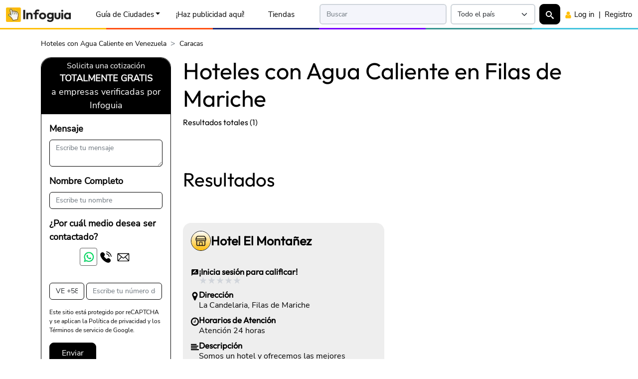

--- FILE ---
content_type: text/html;charset=UTF-8
request_url: https://infoguia.com/ps.asp?key=hoteles-con-agua-caliente-filas-de-mariche&cat=1487&ciud=100&ps=26&estd=25
body_size: 42574
content:
<!DOCTYPE html>
<html lang="es">
<head>
<link rel="preconnect" href="https://cdninfoguia.com" crossorigin>
<!-- Google Tag Manager --><script>(function(w,d,s,l,i){w[l]=w[l]||[];w[l].push({'gtm.start':new Date().getTime(),event:'gtm.js'});var f=d.getElementsByTagName(s)[0],j=d.createElement(s),dl=l!='dataLayer'?'&l='+l:'';j.async=true;j.src='https://www.googletagmanager.com/gtm.js?id='+i+dl;f.parentNode.insertBefore(j,f);})(window,document,'script','dataLayer','GTM-P754D8F');</script><!-- End Google Tag Manager --><meta charset="utf-8">
<title>Hoteles con Agua Caliente en Filas de Mariche | Infoguia Venezuela</title>
<meta name="robots" content="noindex, follow" />
<meta name="description" content="Hoteles con Agua Caliente en Filas de Mariche, Teléfonos de Alojamiento con Agua Caliente en Filas de Mariche, Dirección de Hospedajes con Agua Caliente en Filas de Mariche, Contactar Hoteles con Agua Caliente en Filas de Mariche" />
<meta property="fb:app_id" content="1649287882032632"/>
<meta name="viewport" content="width=device-width, initial-scale=1, minimum-scale=1">
<link rel="apple-touch-icon" sizes="180x180" href="/apple-touch-icon.png">
<link rel="icon" type="image/png" sizes="48x48" href="/favicon-48x48.png">
<link rel="icon" type="image/png" sizes="32x32" href="/favicon-32x32.png">
<link rel="icon" type="image/png" sizes="192x192" href="/android-chrome-192x192.png">
<link rel="icon" type="image/png" sizes="16x16" href="/favicon-16x16.png">
<link rel="manifest" href="/site.webmanifest">
<link rel="mask-icon" href="/safari-pinned-tab.svg" color="#5bbad5">
<meta name="msapplication-TileColor" content="#2d89ef">
<meta name="theme-color" content="#ffffff">
<link rel="preload" as="image" type="image/webp" href="https://cdninfoguia.com/ven/img/clients-ads/logos/company_free_tienda.webp">
<link rel="preload" as="font" type="font/woff" href="https://cdninfoguia.com/all-sites/assets/fonts/outfit-v6-latin-regular.woff2" crossorigin>
<link rel="preload" as="font" type="font/woff2" href="https://cdninfoguia.com/all-sites/assets/fonts/nunito-sans-v12-latin-regular.woff2" crossorigin>
<style>
     @font-face{font-family:Outfit;font-display:block;font-style:normal;font-weight:400;src:url('https://cdninfoguia.com/all-sites/assets/fonts/outfit-v6-latin-regular.woff2') format('woff2')}@font-face{font-family:'Nunito Sans';font-display:swap;font-style:normal;font-weight:400;src:url('https://cdninfoguia.com/all-sites/assets/fonts/nunito-sans-v12-latin-regular.woff2') format('woff2')}
     :root{--bs-font-sans-serif:"Nunito Sans",system-ui,-apple-system,"Segoe UI",Roboto,"Helvetica Neue","Noto Sans","Liberation Sans",Arial,sans-serif;--bs-font-monospace:SFMono-Regular,Menlo,Monaco,Consolas,"Liberation Mono","Courier New",monospace;--bs-body-font-family:var(--bs-font-sans-serif);--bs-body-font-size:1rem;--bs-body-font-weight:400;--bs-body-line-height:1.5;--img-hero-image: url('');--img-hero-image-mobile: url('');--height-navbar: 59px;}
     *,::after,::before{box-sizing:border-box}@media (prefers-reduced-motion:no-preference){:root{scroll-behavior:smooth}}body{margin:0;font-family:var(--bs-body-font-family);font-size:var(--bs-body-font-size);font-weight:var(--bs-body-font-weight);line-height:var(--bs-body-line-height);text-align:var(--bs-body-text-align);-webkit-text-size-adjust:100%;-webkit-tap-highlight-color:transparent}h1,h2,h3,h4,h5,h6{margin-top:0;margin-bottom:.5rem;font-family:Outfit,system-ui,-apple-system,"Segoe UI",Roboto,"Helvetica Neue","Noto Sans","Liberation Sans",Arial,sans-serif;font-weight:500;line-height:1.2}h1{font-size:calc(.6rem + 2.96875vmin)}@media (min-width:1024px) and (min-height:1024px){h1{font-size:2.5rem}}h2{font-size:calc(.575rem + 2.2265625vmin)}@media (min-width:1024px) and (min-height:1024px){h2{font-size:2rem}}h3{font-size:calc(.5625rem + 1.85546875vmin)}@media (min-width:1024px) and (min-height:1024px){h3{font-size:1.75rem}}h4{font-size:calc(.55rem + 1.484375vmin)}@media (min-width:1024px) and (min-height:1024px){h4{font-size:1.5rem}}h5{font-size:calc(.5375rem + 1.11328125vmin)}@media (min-width:1024px) and (min-height:1024px){h5{font-size:1.25rem}}h6{font-size:calc(.525rem + .7421875vmin)}@media (min-width:1024px) and (min-height:1024px){h6{font-size:1rem}}.fs-sub-title-card,.fs-sub-title-page,.fs-text-5,.fs-text-6,.fs-title-card,.fs-title-page,.fs-title-top,.outfit-no-title-class{font-family:Outfit,system-ui,-apple-system,"Segoe UI",Roboto,"Helvetica Neue","Noto Sans","Liberation Sans",Arial,sans-serif!important}p{margin-top:0;margin-bottom:0}ol,ul{padding-left:2rem}dl,ol,ul{margin-top:0;margin-bottom:1rem}ol ol,ol ul,ul ol,ul ul{margin-bottom:0}b,strong{font-weight:bolder}img,svg{vertical-align:middle}button{border-radius:0}button,input,optgroup,select,textarea{margin:0;font-family:inherit;font-size:inherit;line-height:inherit}select{word-wrap:normal}select:disabled{opacity:1}
     @media screen and (min-width:601px){.desk-hid{display:none!important}}@media screen and (max-width:600px){.mob-hid{display:none!important}}@media screen and (min-width:991px){.desk-hid-lg{display:none!important}}@media screen and (max-width:992px){.mob-hid-lg{display:none!important}}
     .navform.opacity-0,.search-overlay{pointer-events:none}.menu-sso-block,.search-content,.search-overlay{opacity:0;transition:opacity .4s,transform .4s}.hidden-overlay,.search-overlay.d-none{opacity:0;pointer-events:none}.search-overlay{position:fixed;top:0;left:0;width:100%;height:100%;background:rgba(255,255,255,.96);z-index:9999;display:flex;align-items:flex-start;padding-top:4rem;justify-content:center;transform:scale(.95)}.menu-sso-block.show,.search-overlay.show .search-content{opacity:1;transform:translateY(0)}.menu-sso-block{display:none;transform:translateY(-10px)}
     @media screen and (max-width:767px){.mob-hid{display:none!important}}@media screen and (min-width:768px){.desk-hid{display:none!important}}@media screen and (min-width:600px) and (max-width:767px){.desk-hid{display:flex!important}}
     body{padding-top:3.7rem;}     ins.adsbygoogle[data-ad-status="unfilled"]{display: none !important;}
     .container,.container-fluid,.container-lg,.container-md,.container-sm,.container-xl,.container-xxl{--bs-gutter-x:1.5rem;--bs-gutter-y:0;width:100%;padding-right:calc(var(--bs-gutter-x) * .5);padding-left:calc(var(--bs-gutter-x) * .5);margin-right:auto;margin-left:auto}@media (min-width:576px){.container,.container-sm{max-width:540px}}@media (min-width:768px){.container,.container-md,.container-sm{max-width:720px}}@media (min-width:992px){.container,.container-lg,.container-md,.container-sm{max-width:960px}}@media (min-width:1200px){.container,.container-lg,.container-md,.container-sm,.container-xl{max-width:1140px}}@media (min-width:1400px){.container,.container-lg,.container-md,.container-sm,.container-xl,.container-xxl{max-width:1320px}}
     .d-inline{display:inline!important}.d-block{display:block!important}.d-flex{display:flex!important}.d-none{display:none!important}.align-items-center{align-items:center!important}.m-0{margin:0!important}.m-1{margin:.25rem!important}.m-2{margin:.5rem!important}.m-3{margin:1rem!important}.m-4{margin:1.5rem!important}.m-5{margin:3rem!important}.m-6{margin:5rem!important}.m-7{margin:6rem!important}.m-8{margin:7rem!important}.m-auto{margin:auto!important}.mx-0{margin-right:0!important;margin-left:0!important}.mx-1{margin-right:.25rem!important;margin-left:.25rem!important}.mx-2{margin-right:.5rem!important;margin-left:.5rem!important}.mx-3{margin-right:1rem!important;margin-left:1rem!important}.mx-4{margin-right:1.5rem!important;margin-left:1.5rem!important}.mx-5{margin-right:3rem!important;margin-left:3rem!important}.mx-6{margin-right:5rem!important;margin-left:5rem!important}.mx-7{margin-right:6rem!important;margin-left:6rem!important}.mx-8{margin-right:7rem!important;margin-left:7rem!important}.mx-auto{margin-right:auto!important;margin-left:auto!important}.my-0{margin-top:0!important;margin-bottom:0!important}.my-1{margin-top:.25rem!important;margin-bottom:.25rem!important}.my-2{margin-top:.5rem!important;margin-bottom:.5rem!important}.my-3{margin-top:1rem!important;margin-bottom:1rem!important}.my-4{margin-top:1.5rem!important;margin-bottom:1.5rem!important}.my-5{margin-top:3rem!important;margin-bottom:3rem!important}.my-6{margin-top:5rem!important;margin-bottom:5rem!important}.my-7{margin-top:6rem!important;margin-bottom:6rem!important}.my-8{margin-top:7rem!important;margin-bottom:7rem!important}.my-auto{margin-top:auto!important;margin-bottom:auto!important}.mt-0{margin-top:0!important}.mt-1{margin-top:.25rem!important}.mt-2{margin-top:.5rem!important}.mt-3{margin-top:1rem!important}.mt-4{margin-top:1.5rem!important}.mt-5{margin-top:3rem!important}.mt-6{margin-top:5rem!important}.mt-7{margin-top:6rem!important}.mt-8{margin-top:7rem!important}.mt-auto{margin-top:auto!important}.me-0{margin-right:0!important}.me-1{margin-right:.25rem!important}.me-2{margin-right:.5rem!important}.me-3{margin-right:1rem!important}.me-4{margin-right:1.5rem!important}.me-5{margin-right:3rem!important}.me-6{margin-right:5rem!important}.me-7{margin-right:6rem!important}.me-8{margin-right:7rem!important}.me-auto{margin-right:auto!important}.mb-0{margin-bottom:0!important}.mb-1{margin-bottom:.25rem!important}.mb-2{margin-bottom:.5rem!important}.mb-3{margin-bottom:1rem!important}.mb-4{margin-bottom:1.5rem!important}.mb-5{margin-bottom:3rem!important}.mb-6{margin-bottom:5rem!important}.mb-7{margin-bottom:6rem!important}.mb-8{margin-bottom:7rem!important}.mb-auto{margin-bottom:auto!important}.ms-0{margin-left:0!important}.ms-1{margin-left:.25rem!important}.ms-2{margin-left:.5rem!important}.ms-3{margin-left:1rem!important}.ms-4{margin-left:1.5rem!important}.ms-5{margin-left:3rem!important}.ms-6{margin-left:5rem!important}.ms-7{margin-left:6rem!important}.ms-8{margin-left:7rem!important}.ms-auto{margin-left:auto!important}.p-0{padding:0!important}.p-1{padding:.25rem!important}.p-2{padding:.5rem!important}.p-3{padding:1rem!important}.p-4{padding:1.5rem!important}.p-5{padding:3rem!important}.p-6{padding:5rem!important}.p-7{padding:6rem!important}.p-8{padding:7rem!important}.px-0{padding-right:0!important;padding-left:0!important}.px-1{padding-right:.25rem!important;padding-left:.25rem!important}.px-2{padding-right:.5rem!important;padding-left:.5rem!important}.px-3{padding-right:1rem!important;padding-left:1rem!important}.px-4{padding-right:1.5rem!important;padding-left:1.5rem!important}.px-5{padding-right:3rem!important;padding-left:3rem!important}.px-6{padding-right:5rem!important;padding-left:5rem!important}.px-7{padding-right:6rem!important;padding-left:6rem!important}.px-8{padding-right:7rem!important;padding-left:7rem!important}.py-0{padding-top:0!important;padding-bottom:0!important}.py-1{padding-top:.25rem!important;padding-bottom:.25rem!important}.py-2{padding-top:.5rem!important;padding-bottom:.5rem!important}.py-3{padding-top:1rem!important;padding-bottom:1rem!important}.py-4{padding-top:1.5rem!important;padding-bottom:1.5rem!important}.py-5{padding-top:3rem!important;padding-bottom:3rem!important}.py-6{padding-top:5rem!important;padding-bottom:5rem!important}.py-7{padding-top:6rem!important;padding-bottom:6rem!important}.py-8{padding-top:7rem!important;padding-bottom:7rem!important}.pt-0{padding-top:0!important}.pt-1{padding-top:.25rem!important}.pt-2{padding-top:.5rem!important}.pt-3{padding-top:1rem!important}.pt-4{padding-top:1.5rem!important}.pt-5{padding-top:3rem!important}.pt-6{padding-top:5rem!important}.pt-7{padding-top:6rem!important}.pt-8{padding-top:7rem!important}.pe-0{padding-right:0!important}.pe-1{padding-right:.25rem!important}.pe-2{padding-right:.5rem!important}.pe-3{padding-right:1rem!important}.pe-4{padding-right:1.5rem!important}.pe-5{padding-right:3rem!important}.pe-6{padding-right:5rem!important}.pe-7{padding-right:6rem!important}.pe-8{padding-right:7rem!important}.pb-0{padding-bottom:0!important}.pb-1{padding-bottom:.25rem!important}.pb-2{padding-bottom:.5rem!important}.pb-3{padding-bottom:1rem!important}.pb-4{padding-bottom:1.5rem!important}.pb-5{padding-bottom:3rem!important}.pb-6{padding-bottom:5rem!important}.pb-7{padding-bottom:6rem!important}.pb-8{padding-bottom:7rem!important}.ps-0{padding-left:0!important}.ps-1{padding-left:.25rem!important}.ps-2{padding-left:.5rem!important}.ps-3{padding-left:1rem!important}.ps-4{padding-left:1.5rem!important}.ps-5{padding-left:3rem!important}.ps-6{padding-left:5rem!important}.ps-7{padding-left:6rem!important}.ps-8{padding-left:7rem!important}.fs-1{font-size:calc(.6rem + 2.96875vmin)!important}.fs-2{font-size:calc(.575rem + 2.2265625vmin)!important}.fs-3{font-size:calc(.5625rem + 1.85546875vmin)!important}.fs-4{font-size:calc(.55rem + 1.484375vmin)!important}.fs-5{font-size:calc(.5375rem + 1.11328125vmin)!important}.fs-6{font-size:calc(.525rem + .7421875vmin)!important}.fs-title-top{font-size:calc(.7125rem + 6.30859375vmin)!important}.fs-title-page{font-size:calc(.62rem + 3.5625vmin)!important}.fs-sub-title-page{font-size:calc(.595rem + 2.8203125vmin)!important}.fs-title-card{font-size:calc(.585rem + 2.5234375vmin)!important}.fs-sub-title-card{font-size:calc(.54rem + 1.1875vmin)!important}.fs-text-button{font-size:calc(.5125rem + .37109375vmin)!important}.fs-text-button-1{font-size:calc(.51875rem + .556640625vmin)!important}.fs-text-button-2{font-size:calc(.525rem + .7421875vmin)!important}.fs-text-0-9{font-size:calc(.5125rem + .37109375vmin)!important}.fs-text-1{font-size:calc(.519rem + .5640625vmin)!important}.fs-text-2{font-size:calc(.525rem + .7421875vmin)!important}.fs-text-3{font-size:calc(.53125rem + .927734375vmin)!important}.fs-text-4{font-size:calc(.5375rem + 1.11328125vmin)!important}.fs-text-5{font-size:calc(.553125rem + 1.5771484375vmin)!important}.fs-text-6{font-size:calc(.5625rem + 1.85546875vmin)!important}.fs-text-7{font-size:calc(.575rem + 2.2265625vmin)!important}@media (min-width:576px){.d-sm-inline{display:inline!important}.d-sm-block{display:block!important}.d-sm-flex{display:flex!important}.d-sm-none{display:none!important}.align-items-sm-center{align-items:center!important}.m-sm-0{margin:0!important}.m-sm-1{margin:.25rem!important}.m-sm-2{margin:.5rem!important}.m-sm-3{margin:1rem!important}.m-sm-4{margin:1.5rem!important}.m-sm-5{margin:3rem!important}.m-sm-6{margin:5rem!important}.m-sm-7{margin:6rem!important}.m-sm-8{margin:7rem!important}.m-sm-auto{margin:auto!important}.mx-sm-0{margin-right:0!important;margin-left:0!important}.mx-sm-1{margin-right:.25rem!important;margin-left:.25rem!important}.mx-sm-2{margin-right:.5rem!important;margin-left:.5rem!important}.mx-sm-3{margin-right:1rem!important;margin-left:1rem!important}.mx-sm-4{margin-right:1.5rem!important;margin-left:1.5rem!important}.mx-sm-5{margin-right:3rem!important;margin-left:3rem!important}.mx-sm-6{margin-right:5rem!important;margin-left:5rem!important}.mx-sm-7{margin-right:6rem!important;margin-left:6rem!important}.mx-sm-8{margin-right:7rem!important;margin-left:7rem!important}.mx-sm-auto{margin-right:auto!important;margin-left:auto!important}.my-sm-0{margin-top:0!important;margin-bottom:0!important}.my-sm-1{margin-top:.25rem!important;margin-bottom:.25rem!important}.my-sm-2{margin-top:.5rem!important;margin-bottom:.5rem!important}.my-sm-3{margin-top:1rem!important;margin-bottom:1rem!important}.my-sm-4{margin-top:1.5rem!important;margin-bottom:1.5rem!important}.my-sm-5{margin-top:3rem!important;margin-bottom:3rem!important}.my-sm-6{margin-top:5rem!important;margin-bottom:5rem!important}.my-sm-7{margin-top:6rem!important;margin-bottom:6rem!important}.my-sm-8{margin-top:7rem!important;margin-bottom:7rem!important}.my-sm-auto{margin-top:auto!important;margin-bottom:auto!important}.mt-sm-0{margin-top:0!important}.mt-sm-1{margin-top:.25rem!important}.mt-sm-2{margin-top:.5rem!important}.mt-sm-3{margin-top:1rem!important}.mt-sm-4{margin-top:1.5rem!important}.mt-sm-5{margin-top:3rem!important}.mt-sm-6{margin-top:5rem!important}.mt-sm-7{margin-top:6rem!important}.mt-sm-8{margin-top:7rem!important}.mt-sm-auto{margin-top:auto!important}.me-sm-0{margin-right:0!important}.me-sm-1{margin-right:.25rem!important}.me-sm-2{margin-right:.5rem!important}.me-sm-3{margin-right:1rem!important}.me-sm-4{margin-right:1.5rem!important}.me-sm-5{margin-right:3rem!important}.me-sm-6{margin-right:5rem!important}.me-sm-7{margin-right:6rem!important}.me-sm-8{margin-right:7rem!important}.me-sm-auto{margin-right:auto!important}.mb-sm-0{margin-bottom:0!important}.mb-sm-1{margin-bottom:.25rem!important}.mb-sm-2{margin-bottom:.5rem!important}.mb-sm-3{margin-bottom:1rem!important}.mb-sm-4{margin-bottom:1.5rem!important}.mb-sm-5{margin-bottom:3rem!important}.mb-sm-6{margin-bottom:5rem!important}.mb-sm-7{margin-bottom:6rem!important}.mb-sm-8{margin-bottom:7rem!important}.mb-sm-auto{margin-bottom:auto!important}.ms-sm-0{margin-left:0!important}.ms-sm-1{margin-left:.25rem!important}.ms-sm-2{margin-left:.5rem!important}.ms-sm-3{margin-left:1rem!important}.ms-sm-4{margin-left:1.5rem!important}.ms-sm-5{margin-left:3rem!important}.ms-sm-6{margin-left:5rem!important}.ms-sm-7{margin-left:6rem!important}.ms-sm-8{margin-left:7rem!important}.ms-sm-auto{margin-left:auto!important}.p-sm-0{padding:0!important}.p-sm-1{padding:.25rem!important}.p-sm-2{padding:.5rem!important}.p-sm-3{padding:1rem!important}.p-sm-4{padding:1.5rem!important}.p-sm-5{padding:3rem!important}.p-sm-6{padding:5rem!important}.p-sm-7{padding:6rem!important}.p-sm-8{padding:7rem!important}.px-sm-0{padding-right:0!important;padding-left:0!important}.px-sm-1{padding-right:.25rem!important;padding-left:.25rem!important}.px-sm-2{padding-right:.5rem!important;padding-left:.5rem!important}.px-sm-3{padding-right:1rem!important;padding-left:1rem!important}.px-sm-4{padding-right:1.5rem!important;padding-left:1.5rem!important}.px-sm-5{padding-right:3rem!important;padding-left:3rem!important}.px-sm-6{padding-right:5rem!important;padding-left:5rem!important}.px-sm-7{padding-right:6rem!important;padding-left:6rem!important}.px-sm-8{padding-right:7rem!important;padding-left:7rem!important}.py-sm-0{padding-top:0!important;padding-bottom:0!important}.py-sm-1{padding-top:.25rem!important;padding-bottom:.25rem!important}.py-sm-2{padding-top:.5rem!important;padding-bottom:.5rem!important}.py-sm-3{padding-top:1rem!important;padding-bottom:1rem!important}.py-sm-4{padding-top:1.5rem!important;padding-bottom:1.5rem!important}.py-sm-5{padding-top:3rem!important;padding-bottom:3rem!important}.py-sm-6{padding-top:5rem!important;padding-bottom:5rem!important}.py-sm-7{padding-top:6rem!important;padding-bottom:6rem!important}.py-sm-8{padding-top:7rem!important;padding-bottom:7rem!important}.pt-sm-0{padding-top:0!important}.pt-sm-1{padding-top:.25rem!important}.pt-sm-2{padding-top:.5rem!important}.pt-sm-3{padding-top:1rem!important}.pt-sm-4{padding-top:1.5rem!important}.pt-sm-5{padding-top:3rem!important}.pt-sm-6{padding-top:5rem!important}.pt-sm-7{padding-top:6rem!important}.pt-sm-8{padding-top:7rem!important}.pe-sm-0{padding-right:0!important}.pe-sm-1{padding-right:.25rem!important}.pe-sm-2{padding-right:.5rem!important}.pe-sm-3{padding-right:1rem!important}.pe-sm-4{padding-right:1.5rem!important}.pe-sm-5{padding-right:3rem!important}.pe-sm-6{padding-right:5rem!important}.pe-sm-7{padding-right:6rem!important}.pe-sm-8{padding-right:7rem!important}.pb-sm-0{padding-bottom:0!important}.pb-sm-1{padding-bottom:.25rem!important}.pb-sm-2{padding-bottom:.5rem!important}.pb-sm-3{padding-bottom:1rem!important}.pb-sm-4{padding-bottom:1.5rem!important}.pb-sm-5{padding-bottom:3rem!important}.pb-sm-6{padding-bottom:5rem!important}.pb-sm-7{padding-bottom:6rem!important}.pb-sm-8{padding-bottom:7rem!important}.ps-sm-0{padding-left:0!important}.ps-sm-1{padding-left:.25rem!important}.ps-sm-2{padding-left:.5rem!important}.ps-sm-3{padding-left:1rem!important}.ps-sm-4{padding-left:1.5rem!important}.ps-sm-5{padding-left:3rem!important}.ps-sm-6{padding-left:5rem!important}.ps-sm-7{padding-left:6rem!important}.ps-sm-8{padding-left:7rem!important}}@media (min-width:768px){.d-md-inline{display:inline!important}.d-md-block{display:block!important}.d-md-flex{display:flex!important}.d-md-none{display:none!important}.align-items-md-center{align-items:center!important}.m-md-0{margin:0!important}.m-md-1{margin:.25rem!important}.m-md-2{margin:.5rem!important}.m-md-3{margin:1rem!important}.m-md-4{margin:1.5rem!important}.m-md-5{margin:3rem!important}.m-md-6{margin:5rem!important}.m-md-7{margin:6rem!important}.m-md-8{margin:7rem!important}.m-md-auto{margin:auto!important}.mx-md-0{margin-right:0!important;margin-left:0!important}.mx-md-1{margin-right:.25rem!important;margin-left:.25rem!important}.mx-md-2{margin-right:.5rem!important;margin-left:.5rem!important}.mx-md-3{margin-right:1rem!important;margin-left:1rem!important}.mx-md-4{margin-right:1.5rem!important;margin-left:1.5rem!important}.mx-md-5{margin-right:3rem!important;margin-left:3rem!important}.mx-md-6{margin-right:5rem!important;margin-left:5rem!important}.mx-md-7{margin-right:6rem!important;margin-left:6rem!important}.mx-md-8{margin-right:7rem!important;margin-left:7rem!important}.mx-md-auto{margin-right:auto!important;margin-left:auto!important}.my-md-0{margin-top:0!important;margin-bottom:0!important}.my-md-1{margin-top:.25rem!important;margin-bottom:.25rem!important}.my-md-2{margin-top:.5rem!important;margin-bottom:.5rem!important}.my-md-3{margin-top:1rem!important;margin-bottom:1rem!important}.my-md-4{margin-top:1.5rem!important;margin-bottom:1.5rem!important}.my-md-5{margin-top:3rem!important;margin-bottom:3rem!important}.my-md-6{margin-top:5rem!important;margin-bottom:5rem!important}.my-md-7{margin-top:6rem!important;margin-bottom:6rem!important}.my-md-8{margin-top:7rem!important;margin-bottom:7rem!important}.my-md-auto{margin-top:auto!important;margin-bottom:auto!important}.mt-md-0{margin-top:0!important}.mt-md-1{margin-top:.25rem!important}.mt-md-2{margin-top:.5rem!important}.mt-md-3{margin-top:1rem!important}.mt-md-4{margin-top:1.5rem!important}.mt-md-5{margin-top:3rem!important}.mt-md-6{margin-top:5rem!important}.mt-md-7{margin-top:6rem!important}.mt-md-8{margin-top:7rem!important}.mt-md-auto{margin-top:auto!important}.me-md-0{margin-right:0!important}.me-md-1{margin-right:.25rem!important}.me-md-2{margin-right:.5rem!important}.me-md-3{margin-right:1rem!important}.me-md-4{margin-right:1.5rem!important}.me-md-5{margin-right:3rem!important}.me-md-6{margin-right:5rem!important}.me-md-7{margin-right:6rem!important}.me-md-8{margin-right:7rem!important}.me-md-auto{margin-right:auto!important}.mb-md-0{margin-bottom:0!important}.mb-md-1{margin-bottom:.25rem!important}.mb-md-2{margin-bottom:.5rem!important}.mb-md-3{margin-bottom:1rem!important}.mb-md-4{margin-bottom:1.5rem!important}.mb-md-5{margin-bottom:3rem!important}.mb-md-6{margin-bottom:5rem!important}.mb-md-7{margin-bottom:6rem!important}.mb-md-8{margin-bottom:7rem!important}.mb-md-auto{margin-bottom:auto!important}.ms-md-0{margin-left:0!important}.ms-md-1{margin-left:.25rem!important}.ms-md-2{margin-left:.5rem!important}.ms-md-3{margin-left:1rem!important}.ms-md-4{margin-left:1.5rem!important}.ms-md-5{margin-left:3rem!important}.ms-md-6{margin-left:5rem!important}.ms-md-7{margin-left:6rem!important}.ms-md-8{margin-left:7rem!important}.ms-md-auto{margin-left:auto!important}.p-md-0{padding:0!important}.p-md-1{padding:.25rem!important}.p-md-2{padding:.5rem!important}.p-md-3{padding:1rem!important}.p-md-4{padding:1.5rem!important}.p-md-5{padding:3rem!important}.p-md-6{padding:5rem!important}.p-md-7{padding:6rem!important}.p-md-8{padding:7rem!important}.px-md-0{padding-right:0!important;padding-left:0!important}.px-md-1{padding-right:.25rem!important;padding-left:.25rem!important}.px-md-2{padding-right:.5rem!important;padding-left:.5rem!important}.px-md-3{padding-right:1rem!important;padding-left:1rem!important}.px-md-4{padding-right:1.5rem!important;padding-left:1.5rem!important}.px-md-5{padding-right:3rem!important;padding-left:3rem!important}.px-md-6{padding-right:5rem!important;padding-left:5rem!important}.px-md-7{padding-right:6rem!important;padding-left:6rem!important}.px-md-8{padding-right:7rem!important;padding-left:7rem!important}.py-md-0{padding-top:0!important;padding-bottom:0!important}.py-md-1{padding-top:.25rem!important;padding-bottom:.25rem!important}.py-md-2{padding-top:.5rem!important;padding-bottom:.5rem!important}.py-md-3{padding-top:1rem!important;padding-bottom:1rem!important}.py-md-4{padding-top:1.5rem!important;padding-bottom:1.5rem!important}.py-md-5{padding-top:3rem!important;padding-bottom:3rem!important}.py-md-6{padding-top:5rem!important;padding-bottom:5rem!important}.py-md-7{padding-top:6rem!important;padding-bottom:6rem!important}.py-md-8{padding-top:7rem!important;padding-bottom:7rem!important}.pt-md-0{padding-top:0!important}.pt-md-1{padding-top:.25rem!important}.pt-md-2{padding-top:.5rem!important}.pt-md-3{padding-top:1rem!important}.pt-md-4{padding-top:1.5rem!important}.pt-md-5{padding-top:3rem!important}.pt-md-6{padding-top:5rem!important}.pt-md-7{padding-top:6rem!important}.pt-md-8{padding-top:7rem!important}.pe-md-0{padding-right:0!important}.pe-md-1{padding-right:.25rem!important}.pe-md-2{padding-right:.5rem!important}.pe-md-3{padding-right:1rem!important}.pe-md-4{padding-right:1.5rem!important}.pe-md-5{padding-right:3rem!important}.pe-md-6{padding-right:5rem!important}.pe-md-7{padding-right:6rem!important}.pe-md-8{padding-right:7rem!important}.pb-md-0{padding-bottom:0!important}.pb-md-1{padding-bottom:.25rem!important}.pb-md-2{padding-bottom:.5rem!important}.pb-md-3{padding-bottom:1rem!important}.pb-md-4{padding-bottom:1.5rem!important}.pb-md-5{padding-bottom:3rem!important}.pb-md-6{padding-bottom:5rem!important}.pb-md-7{padding-bottom:6rem!important}.pb-md-8{padding-bottom:7rem!important}.ps-md-0{padding-left:0!important}.ps-md-1{padding-left:.25rem!important}.ps-md-2{padding-left:.5rem!important}.ps-md-3{padding-left:1rem!important}.ps-md-4{padding-left:1.5rem!important}.ps-md-5{padding-left:3rem!important}.ps-md-6{padding-left:5rem!important}.ps-md-7{padding-left:6rem!important}.ps-md-8{padding-left:7rem!important}}     @media (min-width:992px){.d-lg-inline{display:inline!important}.d-lg-block{display:block!important}.d-lg-flex{display:flex!important}.d-lg-none{display:none!important}.align-items-lg-center{align-items:center!important}.m-lg-0{margin:0!important}.m-lg-1{margin:.25rem!important}.m-lg-2{margin:.5rem!important}.m-lg-3{margin:1rem!important}.m-lg-4{margin:1.5rem!important}.m-lg-5{margin:3rem!important}.m-lg-6{margin:5rem!important}.m-lg-7{margin:6rem!important}.m-lg-8{margin:7rem!important}.m-lg-auto{margin:auto!important}.mx-lg-0{margin-right:0!important;margin-left:0!important}.mx-lg-1{margin-right:.25rem!important;margin-left:.25rem!important}.mx-lg-2{margin-right:.5rem!important;margin-left:.5rem!important}.mx-lg-3{margin-right:1rem!important;margin-left:1rem!important}.mx-lg-4{margin-right:1.5rem!important;margin-left:1.5rem!important}.mx-lg-5{margin-right:3rem!important;margin-left:3rem!important}.mx-lg-6{margin-right:5rem!important;margin-left:5rem!important}.mx-lg-7{margin-right:6rem!important;margin-left:6rem!important}.mx-lg-8{margin-right:7rem!important;margin-left:7rem!important}.mx-lg-auto{margin-right:auto!important;margin-left:auto!important}.my-lg-0{margin-top:0!important;margin-bottom:0!important}.my-lg-1{margin-top:.25rem!important;margin-bottom:.25rem!important}.my-lg-2{margin-top:.5rem!important;margin-bottom:.5rem!important}.my-lg-3{margin-top:1rem!important;margin-bottom:1rem!important}.my-lg-4{margin-top:1.5rem!important;margin-bottom:1.5rem!important}.my-lg-5{margin-top:3rem!important;margin-bottom:3rem!important}.my-lg-6{margin-top:5rem!important;margin-bottom:5rem!important}.my-lg-7{margin-top:6rem!important;margin-bottom:6rem!important}.my-lg-8{margin-top:7rem!important;margin-bottom:7rem!important}.my-lg-auto{margin-top:auto!important;margin-bottom:auto!important}.mt-lg-0{margin-top:0!important}.mt-lg-1{margin-top:.25rem!important}.mt-lg-2{margin-top:.5rem!important}.mt-lg-3{margin-top:1rem!important}.mt-lg-4{margin-top:1.5rem!important}.mt-lg-5{margin-top:3rem!important}.mt-lg-6{margin-top:5rem!important}.mt-lg-7{margin-top:6rem!important}.mt-lg-8{margin-top:7rem!important}.mt-lg-auto{margin-top:auto!important}.me-lg-0{margin-right:0!important}.me-lg-1{margin-right:.25rem!important}.me-lg-2{margin-right:.5rem!important}.me-lg-3{margin-right:1rem!important}.me-lg-4{margin-right:1.5rem!important}.me-lg-5{margin-right:3rem!important}.me-lg-6{margin-right:5rem!important}.me-lg-7{margin-right:6rem!important}.me-lg-8{margin-right:7rem!important}.me-lg-auto{margin-right:auto!important}.mb-lg-0{margin-bottom:0!important}.mb-lg-1{margin-bottom:.25rem!important}.mb-lg-2{margin-bottom:.5rem!important}.mb-lg-3{margin-bottom:1rem!important}.mb-lg-4{margin-bottom:1.5rem!important}.mb-lg-5{margin-bottom:3rem!important}.mb-lg-6{margin-bottom:5rem!important}.mb-lg-7{margin-bottom:6rem!important}.mb-lg-8{margin-bottom:7rem!important}.mb-lg-auto{margin-bottom:auto!important}.ms-lg-0{margin-left:0!important}.ms-lg-1{margin-left:.25rem!important}.ms-lg-2{margin-left:.5rem!important}.ms-lg-3{margin-left:1rem!important}.ms-lg-4{margin-left:1.5rem!important}.ms-lg-5{margin-left:3rem!important}.ms-lg-6{margin-left:5rem!important}.ms-lg-7{margin-left:6rem!important}.ms-lg-8{margin-left:7rem!important}.ms-lg-auto{margin-left:auto!important}.p-lg-0{padding:0!important}.p-lg-1{padding:.25rem!important}.p-lg-2{padding:.5rem!important}.p-lg-3{padding:1rem!important}.p-lg-4{padding:1.5rem!important}.p-lg-5{padding:3rem!important}.p-lg-6{padding:5rem!important}.p-lg-7{padding:6rem!important}.p-lg-8{padding:7rem!important}.px-lg-0{padding-right:0!important;padding-left:0!important}.px-lg-1{padding-right:.25rem!important;padding-left:.25rem!important}.px-lg-2{padding-right:.5rem!important;padding-left:.5rem!important}.px-lg-3{padding-right:1rem!important;padding-left:1rem!important}.px-lg-4{padding-right:1.5rem!important;padding-left:1.5rem!important}.px-lg-5{padding-right:3rem!important;padding-left:3rem!important}.px-lg-6{padding-right:5rem!important;padding-left:5rem!important}.px-lg-7{padding-right:6rem!important;padding-left:6rem!important}.px-lg-8{padding-right:7rem!important;padding-left:7rem!important}.py-lg-0{padding-top:0!important;padding-bottom:0!important}.py-lg-1{padding-top:.25rem!important;padding-bottom:.25rem!important}.py-lg-2{padding-top:.5rem!important;padding-bottom:.5rem!important}.py-lg-3{padding-top:1rem!important;padding-bottom:1rem!important}.py-lg-4{padding-top:1.5rem!important;padding-bottom:1.5rem!important}.py-lg-5{padding-top:3rem!important;padding-bottom:3rem!important}.py-lg-6{padding-top:5rem!important;padding-bottom:5rem!important}.py-lg-7{padding-top:6rem!important;padding-bottom:6rem!important}.py-lg-8{padding-top:7rem!important;padding-bottom:7rem!important}.pt-lg-0{padding-top:0!important}.pt-lg-1{padding-top:.25rem!important}.pt-lg-2{padding-top:.5rem!important}.pt-lg-3{padding-top:1rem!important}.pt-lg-4{padding-top:1.5rem!important}.pt-lg-5{padding-top:3rem!important}.pt-lg-6{padding-top:5rem!important}.pt-lg-7{padding-top:6rem!important}.pt-lg-8{padding-top:7rem!important}.pe-lg-0{padding-right:0!important}.pe-lg-1{padding-right:.25rem!important}.pe-lg-2{padding-right:.5rem!important}.pe-lg-3{padding-right:1rem!important}.pe-lg-4{padding-right:1.5rem!important}.pe-lg-5{padding-right:3rem!important}.pe-lg-6{padding-right:5rem!important}.pe-lg-7{padding-right:6rem!important}.pe-lg-8{padding-right:7rem!important}.pb-lg-0{padding-bottom:0!important}.pb-lg-1{padding-bottom:.25rem!important}.pb-lg-2{padding-bottom:.5rem!important}.pb-lg-3{padding-bottom:1rem!important}.pb-lg-4{padding-bottom:1.5rem!important}.pb-lg-5{padding-bottom:3rem!important}.pb-lg-6{padding-bottom:5rem!important}.pb-lg-7{padding-bottom:6rem!important}.pb-lg-8{padding-bottom:7rem!important}.ps-lg-0{padding-left:0!important}.ps-lg-1{padding-left:.25rem!important}.ps-lg-2{padding-left:.5rem!important}.ps-lg-3{padding-left:1rem!important}.ps-lg-4{padding-left:1.5rem!important}.ps-lg-5{padding-left:3rem!important}.ps-lg-6{padding-left:5rem!important}.ps-lg-7{padding-left:6rem!important}.ps-lg-8{padding-left:7rem!important}}@media (min-width:1200px){.d-xl-inline{display:inline!important}.d-xl-block{display:block!important}.d-xl-flex{display:flex!important}.d-xl-none{display:none!important}.align-items-xl-center{align-items:center!important}.m-xl-0{margin:0!important}.m-xl-1{margin:.25rem!important}.m-xl-2{margin:.5rem!important}.m-xl-3{margin:1rem!important}.m-xl-4{margin:1.5rem!important}.m-xl-5{margin:3rem!important}.m-xl-6{margin:5rem!important}.m-xl-7{margin:6rem!important}.m-xl-8{margin:7rem!important}.m-xl-auto{margin:auto!important}.mx-xl-0{margin-right:0!important;margin-left:0!important}.mx-xl-1{margin-right:.25rem!important;margin-left:.25rem!important}.mx-xl-2{margin-right:.5rem!important;margin-left:.5rem!important}.mx-xl-3{margin-right:1rem!important;margin-left:1rem!important}.mx-xl-4{margin-right:1.5rem!important;margin-left:1.5rem!important}.mx-xl-5{margin-right:3rem!important;margin-left:3rem!important}.mx-xl-6{margin-right:5rem!important;margin-left:5rem!important}.mx-xl-7{margin-right:6rem!important;margin-left:6rem!important}.mx-xl-8{margin-right:7rem!important;margin-left:7rem!important}.mx-xl-auto{margin-right:auto!important;margin-left:auto!important}.my-xl-0{margin-top:0!important;margin-bottom:0!important}.my-xl-1{margin-top:.25rem!important;margin-bottom:.25rem!important}.my-xl-2{margin-top:.5rem!important;margin-bottom:.5rem!important}.my-xl-3{margin-top:1rem!important;margin-bottom:1rem!important}.my-xl-4{margin-top:1.5rem!important;margin-bottom:1.5rem!important}.my-xl-5{margin-top:3rem!important;margin-bottom:3rem!important}.my-xl-6{margin-top:5rem!important;margin-bottom:5rem!important}.my-xl-7{margin-top:6rem!important;margin-bottom:6rem!important}.my-xl-8{margin-top:7rem!important;margin-bottom:7rem!important}.my-xl-auto{margin-top:auto!important;margin-bottom:auto!important}.mt-xl-0{margin-top:0!important}.mt-xl-1{margin-top:.25rem!important}.mt-xl-2{margin-top:.5rem!important}.mt-xl-3{margin-top:1rem!important}.mt-xl-4{margin-top:1.5rem!important}.mt-xl-5{margin-top:3rem!important}.mt-xl-6{margin-top:5rem!important}.mt-xl-7{margin-top:6rem!important}.mt-xl-8{margin-top:7rem!important}.mt-xl-auto{margin-top:auto!important}.me-xl-0{margin-right:0!important}.me-xl-1{margin-right:.25rem!important}.me-xl-2{margin-right:.5rem!important}.me-xl-3{margin-right:1rem!important}.me-xl-4{margin-right:1.5rem!important}.me-xl-5{margin-right:3rem!important}.me-xl-6{margin-right:5rem!important}.me-xl-7{margin-right:6rem!important}.me-xl-8{margin-right:7rem!important}.me-xl-auto{margin-right:auto!important}.mb-xl-0{margin-bottom:0!important}.mb-xl-1{margin-bottom:.25rem!important}.mb-xl-2{margin-bottom:.5rem!important}.mb-xl-3{margin-bottom:1rem!important}.mb-xl-4{margin-bottom:1.5rem!important}.mb-xl-5{margin-bottom:3rem!important}.mb-xl-6{margin-bottom:5rem!important}.mb-xl-7{margin-bottom:6rem!important}.mb-xl-8{margin-bottom:7rem!important}.mb-xl-auto{margin-bottom:auto!important}.ms-xl-0{margin-left:0!important}.ms-xl-1{margin-left:.25rem!important}.ms-xl-2{margin-left:.5rem!important}.ms-xl-3{margin-left:1rem!important}.ms-xl-4{margin-left:1.5rem!important}.ms-xl-5{margin-left:3rem!important}.ms-xl-6{margin-left:5rem!important}.ms-xl-7{margin-left:6rem!important}.ms-xl-8{margin-left:7rem!important}.ms-xl-auto{margin-left:auto!important}.p-xl-0{padding:0!important}.p-xl-1{padding:.25rem!important}.p-xl-2{padding:.5rem!important}.p-xl-3{padding:1rem!important}.p-xl-4{padding:1.5rem!important}.p-xl-5{padding:3rem!important}.p-xl-6{padding:5rem!important}.p-xl-7{padding:6rem!important}.p-xl-8{padding:7rem!important}.px-xl-0{padding-right:0!important;padding-left:0!important}.px-xl-1{padding-right:.25rem!important;padding-left:.25rem!important}.px-xl-2{padding-right:.5rem!important;padding-left:.5rem!important}.px-xl-3{padding-right:1rem!important;padding-left:1rem!important}.px-xl-4{padding-right:1.5rem!important;padding-left:1.5rem!important}.px-xl-5{padding-right:3rem!important;padding-left:3rem!important}.px-xl-6{padding-right:5rem!important;padding-left:5rem!important}.px-xl-7{padding-right:6rem!important;padding-left:6rem!important}.px-xl-8{padding-right:7rem!important;padding-left:7rem!important}.py-xl-0{padding-top:0!important;padding-bottom:0!important}.py-xl-1{padding-top:.25rem!important;padding-bottom:.25rem!important}.py-xl-2{padding-top:.5rem!important;padding-bottom:.5rem!important}.py-xl-3{padding-top:1rem!important;padding-bottom:1rem!important}.py-xl-4{padding-top:1.5rem!important;padding-bottom:1.5rem!important}.py-xl-5{padding-top:3rem!important;padding-bottom:3rem!important}.py-xl-6{padding-top:5rem!important;padding-bottom:5rem!important}.py-xl-7{padding-top:6rem!important;padding-bottom:6rem!important}.py-xl-8{padding-top:7rem!important;padding-bottom:7rem!important}.pt-xl-0{padding-top:0!important}.pt-xl-1{padding-top:.25rem!important}.pt-xl-2{padding-top:.5rem!important}.pt-xl-3{padding-top:1rem!important}.pt-xl-4{padding-top:1.5rem!important}.pt-xl-5{padding-top:3rem!important}.pt-xl-6{padding-top:5rem!important}.pt-xl-7{padding-top:6rem!important}.pt-xl-8{padding-top:7rem!important}.pe-xl-0{padding-right:0!important}.pe-xl-1{padding-right:.25rem!important}.pe-xl-2{padding-right:.5rem!important}.pe-xl-3{padding-right:1rem!important}.pe-xl-4{padding-right:1.5rem!important}.pe-xl-5{padding-right:3rem!important}.pe-xl-6{padding-right:5rem!important}.pe-xl-7{padding-right:6rem!important}.pe-xl-8{padding-right:7rem!important}.pb-xl-0{padding-bottom:0!important}.pb-xl-1{padding-bottom:.25rem!important}.pb-xl-2{padding-bottom:.5rem!important}.pb-xl-3{padding-bottom:1rem!important}.pb-xl-4{padding-bottom:1.5rem!important}.pb-xl-5{padding-bottom:3rem!important}.pb-xl-6{padding-bottom:5rem!important}.pb-xl-7{padding-bottom:6rem!important}.pb-xl-8{padding-bottom:7rem!important}.ps-xl-0{padding-left:0!important}.ps-xl-1{padding-left:.25rem!important}.ps-xl-2{padding-left:.5rem!important}.ps-xl-3{padding-left:1rem!important}.ps-xl-4{padding-left:1.5rem!important}.ps-xl-5{padding-left:3rem!important}.ps-xl-6{padding-left:5rem!important}.ps-xl-7{padding-left:6rem!important}.ps-xl-8{padding-left:7rem!important}}@media (min-width:1400px){.d-xxl-inline{display:inline!important}.d-xxl-block{display:block!important}.d-xxl-flex{display:flex!important}.d-xxl-none{display:none!important}.align-items-xxl-center{align-items:center!important}.m-xxl-0{margin:0!important}.m-xxl-1{margin:.25rem!important}.m-xxl-2{margin:.5rem!important}.m-xxl-3{margin:1rem!important}.m-xxl-4{margin:1.5rem!important}.m-xxl-5{margin:3rem!important}.m-xxl-6{margin:5rem!important}.m-xxl-7{margin:6rem!important}.m-xxl-8{margin:7rem!important}.m-xxl-auto{margin:auto!important}.mx-xxl-0{margin-right:0!important;margin-left:0!important}.mx-xxl-1{margin-right:.25rem!important;margin-left:.25rem!important}.mx-xxl-2{margin-right:.5rem!important;margin-left:.5rem!important}.mx-xxl-3{margin-right:1rem!important;margin-left:1rem!important}.mx-xxl-4{margin-right:1.5rem!important;margin-left:1.5rem!important}.mx-xxl-5{margin-right:3rem!important;margin-left:3rem!important}.mx-xxl-6{margin-right:5rem!important;margin-left:5rem!important}.mx-xxl-7{margin-right:6rem!important;margin-left:6rem!important}.mx-xxl-8{margin-right:7rem!important;margin-left:7rem!important}.mx-xxl-auto{margin-right:auto!important;margin-left:auto!important}.my-xxl-0{margin-top:0!important;margin-bottom:0!important}.my-xxl-1{margin-top:.25rem!important;margin-bottom:.25rem!important}.my-xxl-2{margin-top:.5rem!important;margin-bottom:.5rem!important}.my-xxl-3{margin-top:1rem!important;margin-bottom:1rem!important}.my-xxl-4{margin-top:1.5rem!important;margin-bottom:1.5rem!important}.my-xxl-5{margin-top:3rem!important;margin-bottom:3rem!important}.my-xxl-6{margin-top:5rem!important;margin-bottom:5rem!important}.my-xxl-7{margin-top:6rem!important;margin-bottom:6rem!important}.my-xxl-8{margin-top:7rem!important;margin-bottom:7rem!important}.my-xxl-auto{margin-top:auto!important;margin-bottom:auto!important}.mt-xxl-0{margin-top:0!important}.mt-xxl-1{margin-top:.25rem!important}.mt-xxl-2{margin-top:.5rem!important}.mt-xxl-3{margin-top:1rem!important}.mt-xxl-4{margin-top:1.5rem!important}.mt-xxl-5{margin-top:3rem!important}.mt-xxl-6{margin-top:5rem!important}.mt-xxl-7{margin-top:6rem!important}.mt-xxl-8{margin-top:7rem!important}.mt-xxl-auto{margin-top:auto!important}.me-xxl-0{margin-right:0!important}.me-xxl-1{margin-right:.25rem!important}.me-xxl-2{margin-right:.5rem!important}.me-xxl-3{margin-right:1rem!important}.me-xxl-4{margin-right:1.5rem!important}.me-xxl-5{margin-right:3rem!important}.me-xxl-6{margin-right:5rem!important}.me-xxl-7{margin-right:6rem!important}.me-xxl-8{margin-right:7rem!important}.me-xxl-auto{margin-right:auto!important}.mb-xxl-0{margin-bottom:0!important}.mb-xxl-1{margin-bottom:.25rem!important}.mb-xxl-2{margin-bottom:.5rem!important}.mb-xxl-3{margin-bottom:1rem!important}.mb-xxl-4{margin-bottom:1.5rem!important}.mb-xxl-5{margin-bottom:3rem!important}.mb-xxl-6{margin-bottom:5rem!important}.mb-xxl-7{margin-bottom:6rem!important}.mb-xxl-8{margin-bottom:7rem!important}.mb-xxl-auto{margin-bottom:auto!important}.ms-xxl-0{margin-left:0!important}.ms-xxl-1{margin-left:.25rem!important}.ms-xxl-2{margin-left:.5rem!important}.ms-xxl-3{margin-left:1rem!important}.ms-xxl-4{margin-left:1.5rem!important}.ms-xxl-5{margin-left:3rem!important}.ms-xxl-6{margin-left:5rem!important}.ms-xxl-7{margin-left:6rem!important}.ms-xxl-8{margin-left:7rem!important}.ms-xxl-auto{margin-left:auto!important}.p-xxl-0{padding:0!important}.p-xxl-1{padding:.25rem!important}.p-xxl-2{padding:.5rem!important}.p-xxl-3{padding:1rem!important}.p-xxl-4{padding:1.5rem!important}.p-xxl-5{padding:3rem!important}.p-xxl-6{padding:5rem!important}.p-xxl-7{padding:6rem!important}.p-xxl-8{padding:7rem!important}.px-xxl-0{padding-right:0!important;padding-left:0!important}.px-xxl-1{padding-right:.25rem!important;padding-left:.25rem!important}.px-xxl-2{padding-right:.5rem!important;padding-left:.5rem!important}.px-xxl-3{padding-right:1rem!important;padding-left:1rem!important}.px-xxl-4{padding-right:1.5rem!important;padding-left:1.5rem!important}.px-xxl-5{padding-right:3rem!important;padding-left:3rem!important}.px-xxl-6{padding-right:5rem!important;padding-left:5rem!important}.px-xxl-7{padding-right:6rem!important;padding-left:6rem!important}.px-xxl-8{padding-right:7rem!important;padding-left:7rem!important}.py-xxl-0{padding-top:0!important;padding-bottom:0!important}.py-xxl-1{padding-top:.25rem!important;padding-bottom:.25rem!important}.py-xxl-2{padding-top:.5rem!important;padding-bottom:.5rem!important}.py-xxl-3{padding-top:1rem!important;padding-bottom:1rem!important}.py-xxl-4{padding-top:1.5rem!important;padding-bottom:1.5rem!important}.py-xxl-5{padding-top:3rem!important;padding-bottom:3rem!important}.py-xxl-6{padding-top:5rem!important;padding-bottom:5rem!important}.py-xxl-7{padding-top:6rem!important;padding-bottom:6rem!important}.py-xxl-8{padding-top:7rem!important;padding-bottom:7rem!important}.pt-xxl-0{padding-top:0!important}.pt-xxl-1{padding-top:.25rem!important}.pt-xxl-2{padding-top:.5rem!important}.pt-xxl-3{padding-top:1rem!important}.pt-xxl-4{padding-top:1.5rem!important}.pt-xxl-5{padding-top:3rem!important}.pt-xxl-6{padding-top:5rem!important}.pt-xxl-7{padding-top:6rem!important}.pt-xxl-8{padding-top:7rem!important}.pe-xxl-0{padding-right:0!important}.pe-xxl-1{padding-right:.25rem!important}.pe-xxl-2{padding-right:.5rem!important}.pe-xxl-3{padding-right:1rem!important}.pe-xxl-4{padding-right:1.5rem!important}.pe-xxl-5{padding-right:3rem!important}.pe-xxl-6{padding-right:5rem!important}.pe-xxl-7{padding-right:6rem!important}.pe-xxl-8{padding-right:7rem!important}.pb-xxl-0{padding-bottom:0!important}.pb-xxl-1{padding-bottom:.25rem!important}.pb-xxl-2{padding-bottom:.5rem!important}.pb-xxl-3{padding-bottom:1rem!important}.pb-xxl-4{padding-bottom:1.5rem!important}.pb-xxl-5{padding-bottom:3rem!important}.pb-xxl-6{padding-bottom:5rem!important}.pb-xxl-7{padding-bottom:6rem!important}.pb-xxl-8{padding-bottom:7rem!important}.ps-xxl-0{padding-left:0!important}.ps-xxl-1{padding-left:.25rem!important}.ps-xxl-2{padding-left:.5rem!important}.ps-xxl-3{padding-left:1rem!important}.ps-xxl-4{padding-left:1.5rem!important}.ps-xxl-5{padding-left:3rem!important}.ps-xxl-6{padding-left:5rem!important}.ps-xxl-7{padding-left:6rem!important}.ps-xxl-8{padding-left:7rem!important}}@media (min-width:1024px){.fs-1{font-size:2.5rem!important}.fs-2{font-size:2rem!important}.fs-3{font-size:1.75rem!important}.fs-4{font-size:1.5rem!important}.fs-5{font-size:1.25rem!important}.fs-6{font-size:1rem!important}.fs-title-top{font-size:4.75rem!important}.fs-title-page{font-size:2.9rem!important}.fs-sub-title-page{font-size:2.4rem!important}.fs-title-card{font-size:2.2rem!important}.fs-sub-title-card{font-size:1.3rem!important}.fs-text-button{font-size:.75rem!important}.fs-text-button-1{font-size:.875rem!important}.fs-text-button-2{font-size:1rem!important}.fs-text-0-9{font-size:.75rem!important}.fs-text-1{font-size:.88rem!important}.fs-text-2{font-size:1rem!important}.fs-text-3{font-size:1.125rem!important}.fs-text-4{font-size:1.25rem!important}.fs-text-5{font-size:1.5625rem!important}.fs-text-6{font-size:1.75rem!important}.fs-text-7{font-size:2rem!important}}     .row{--bs-gutter-x:1.5rem;--bs-gutter-y:0;display:flex;flex-wrap:wrap;margin-top:calc(-1 * var(--bs-gutter-y));margin-right:calc(-.5 * var(--bs-gutter-x));margin-left:calc(-.5 * var(--bs-gutter-x))}.row>*{flex-shrink:0;width:100%;max-width:100%;padding-right:calc(var(--bs-gutter-x) * .5);padding-left:calc(var(--bs-gutter-x) * .5);margin-top:var(--bs-gutter-y)}.col{flex:1 0 0%}.row-cols-auto>*{flex:0 0 auto;width:auto}.col-auto{flex:0 0 auto;width:auto}.col-1{flex:0 0 auto;width:8.33333333%}.col-2{flex:0 0 auto;width:16.66666667%}.col-3{flex:0 0 auto;width:25%}.col-4{flex:0 0 auto;width:33.33333333%}.col-5{flex:0 0 auto;width:41.66666667%}.col-6{flex:0 0 auto;width:50%}.col-7{flex:0 0 auto;width:58.33333333%}.col-8{flex:0 0 auto;width:66.66666667%}.col-9{flex:0 0 auto;width:75%}.col-10{flex:0 0 auto;width:83.33333333%}.col-11{flex:0 0 auto;width:91.66666667%}.col-12{flex:0 0 auto;width:100%}@media (min-width:576px){.col-sm{flex:1 0 0%}.row-cols-sm-auto>*{flex:0 0 auto;width:auto}.col-sm-auto{flex:0 0 auto;width:auto}.col-sm-1{flex:0 0 auto;width:8.33333333%}.col-sm-2{flex:0 0 auto;width:16.66666667%}.col-sm-3{flex:0 0 auto;width:25%}.col-sm-4{flex:0 0 auto;width:33.33333333%}.col-sm-5{flex:0 0 auto;width:41.66666667%}.col-sm-6{flex:0 0 auto;width:50%}.col-sm-7{flex:0 0 auto;width:58.33333333%}.col-sm-8{flex:0 0 auto;width:66.66666667%}.col-sm-9{flex:0 0 auto;width:75%}.col-sm-10{flex:0 0 auto;width:83.33333333%}.col-sm-11{flex:0 0 auto;width:91.66666667%}.col-sm-12{flex:0 0 auto;width:100%}}@media (min-width:768px){.col-md{flex:1 0 0%}.row-cols-md-auto>*{flex:0 0 auto;width:auto}.col-md-auto{flex:0 0 auto;width:auto}.col-md-1{flex:0 0 auto;width:8.33333333%}.col-md-2{flex:0 0 auto;width:16.66666667%}.col-md-3{flex:0 0 auto;width:25%}.col-md-4{flex:0 0 auto;width:33.33333333%}.col-md-5{flex:0 0 auto;width:41.66666667%}.col-md-6{flex:0 0 auto;width:50%}.col-md-7{flex:0 0 auto;width:58.33333333%}.col-md-8{flex:0 0 auto;width:66.66666667%}.col-md-9{flex:0 0 auto;width:75%}.col-md-10{flex:0 0 auto;width:83.33333333%}.col-md-11{flex:0 0 auto;width:91.66666667%}.col-md-12{flex:0 0 auto;width:100%}}@media (min-width:992px){.col-lg{flex:1 0 0%}.row-cols-lg-auto>*{flex:0 0 auto;width:auto}.col-lg-auto{flex:0 0 auto;width:auto}.col-lg-1{flex:0 0 auto;width:8.33333333%}.col-lg-2{flex:0 0 auto;width:16.66666667%}.col-lg-3{flex:0 0 auto;width:25%}.col-lg-4{flex:0 0 auto;width:33.33333333%}.col-lg-5{flex:0 0 auto;width:41.66666667%}.col-lg-6{flex:0 0 auto;width:50%}.col-lg-7{flex:0 0 auto;width:58.33333333%}.col-lg-8{flex:0 0 auto;width:66.66666667%}.col-lg-9{flex:0 0 auto;width:75%}.col-lg-10{flex:0 0 auto;width:83.33333333%}.col-lg-11{flex:0 0 auto;width:91.66666667%}.col-lg-12{flex:0 0 auto;width:100%}}@media (min-width:1200px){.col-xl{flex:1 0 0%}.row-cols-xl-auto>*{flex:0 0 auto;width:auto}.col-xl-auto{flex:0 0 auto;width:auto}.col-xl-1{flex:0 0 auto;width:8.33333333%}.col-xl-2{flex:0 0 auto;width:16.66666667%}.col-xl-3{flex:0 0 auto;width:25%}.col-xl-4{flex:0 0 auto;width:33.33333333%}.col-xl-5{flex:0 0 auto;width:41.66666667%}.col-xl-6{flex:0 0 auto;width:50%}.col-xl-7{flex:0 0 auto;width:58.33333333%}.col-xl-8{flex:0 0 auto;width:66.66666667%}.col-xl-9{flex:0 0 auto;width:75%}.col-xl-10{flex:0 0 auto;width:83.33333333%}.col-xl-11{flex:0 0 auto;width:91.66666667%}.col-xl-12{flex:0 0 auto;width:100%}}@media (min-width:1400px){.col-xxl{flex:1 0 0%}.row-cols-xxl-auto>*{flex:0 0 auto;width:auto}.col-xxl-auto{flex:0 0 auto;width:auto}.col-xxl-1{flex:0 0 auto;width:8.33333333%}.col-xxl-2{flex:0 0 auto;width:16.66666667%}.col-xxl-3{flex:0 0 auto;width:25%}.col-xxl-4{flex:0 0 auto;width:33.33333333%}.col-xxl-5{flex:0 0 auto;width:41.66666667%}.col-xxl-6{flex:0 0 auto;width:50%}.col-xxl-7{flex:0 0 auto;width:58.33333333%}.col-xxl-8{flex:0 0 auto;width:66.66666667%}.col-xxl-9{flex:0 0 auto;width:75%}.col-xxl-10{flex:0 0 auto;width:83.33333333%}.col-xxl-11{flex:0 0 auto;width:91.66666667%}.col-xxl-12{flex:0 0 auto;width:100%}}
     .nav{--bs-nav-link-padding-x:1rem;--bs-nav-link-padding-y:0.5rem;--bs-nav-link-font-weight: ;--bs-nav-link-color:var(--bs-link-color);--bs-nav-link-hover-color:var(--bs-link-hover-color);--bs-nav-link-disabled-color:#6c757d;display:flex;flex-wrap:wrap;padding-left:0;margin-bottom:0;list-style:none}.nav-link{display:block;padding:var(--bs-nav-link-padding-y) var(--bs-nav-link-padding-x);font-size:var(--bs-nav-link-font-size);font-weight:var(--bs-nav-link-font-weight);color:var(--bs-nav-link-color);transition:color .15s ease-in-out,background-color .15s ease-in-out,border-color .15s ease-in-out}@media (prefers-reduced-motion:reduce){.nav-link{transition:none}}.navbar{--bs-navbar-padding-x:0;--bs-navbar-padding-y:0.5rem;--bs-navbar-color:rgba(0, 0, 0, 0.55);--bs-navbar-hover-color:rgba(0, 0, 0, 0.7);--bs-navbar-disabled-color:rgba(0, 0, 0, 0.3);--bs-navbar-active-color:rgba(0, 0, 0, 0.9);--bs-navbar-brand-padding-y:0.3125rem;--bs-navbar-brand-margin-end:1rem;--bs-navbar-brand-font-size:1.25rem;--bs-navbar-brand-color:rgba(0, 0, 0, 0.9);--bs-navbar-brand-hover-color:rgba(0, 0, 0, 0.9);--bs-navbar-nav-link-padding-x:0.5rem;--bs-navbar-toggler-padding-y:0.25rem;--bs-navbar-toggler-padding-x:0.75rem;--bs-navbar-toggler-font-size:1.25rem;--bs-navbar-toggler-icon-bg:url("data:image/svg+xml,%3csvg xmlns='http://www.w3.org/2000/svg' viewBox='0 0 30 30'%3e%3cpath stroke='rgba%280, 0, 0, 0.55%29' stroke-linecap='round' stroke-miterlimit='10' stroke-width='2' d='M4 7h22M4 15h22M4 23h22'/%3e%3c/svg%3e");--bs-navbar-toggler-border-color:rgba(0, 0, 0, 0.1);--bs-navbar-toggler-border-radius:0.375rem;--bs-navbar-toggler-focus-width:0.25rem;--bs-navbar-toggler-transition:box-shadow 0.15s ease-in-out;position:relative;display:flex;flex-wrap:wrap;align-items:center;justify-content:space-between;padding:var(--bs-navbar-padding-y) var(--bs-navbar-padding-x)}.navbar>.container,.navbar>.container-fluid,.navbar>.container-lg,.navbar>.container-md,.navbar>.container-sm,.navbar>.container-xl,.navbar>.container-xxl{display:flex;flex-wrap:inherit;align-items:center;justify-content:space-between}.navbar-brand{padding-top:var(--bs-navbar-brand-padding-y);padding-bottom:var(--bs-navbar-brand-padding-y);margin-right:var(--bs-navbar-brand-margin-end);font-size:var(--bs-navbar-brand-font-size);color:var(--bs-navbar-brand-color);white-space:nowrap}.navbar-nav{--bs-nav-link-padding-x:0;--bs-nav-link-padding-y:0.5rem;--bs-nav-link-font-weight: ;--bs-nav-link-color:var(--bs-navbar-color);--bs-nav-link-hover-color:var(--bs-navbar-hover-color);--bs-nav-link-disabled-color:var(--bs-navbar-disabled-color);display:flex;flex-direction:column;padding-left:0;margin-bottom:0;list-style:none}.navbar-nav .nav-link.active,.navbar-nav .show>.nav-link{color:var(--bs-navbar-active-color)}.navbar-nav .dropdown-menu{position:static}.navbar-collapse{flex-basis:100%;flex-grow:1;align-items:center}.navbar-toggler{padding:var(--bs-navbar-toggler-padding-y) var(--bs-navbar-toggler-padding-x);font-size:var(--bs-navbar-toggler-font-size);line-height:1;color:var(--bs-navbar-color);background-color:transparent;border:0;border-radius:var(--bs-navbar-toggler-border-radius);transition:var(--bs-navbar-toggler-transition)}@media (prefers-reduced-motion:reduce){.navbar-toggler{transition:none}}.navbar-toggler-icon{display:inline-block;width:1.5em;height:1.5em;vertical-align:middle;background-image:var(--bs-navbar-toggler-icon-bg);background-repeat:no-repeat;background-position:center;background-size:100%}@media (min-width:576px){.navbar-expand-sm{flex-wrap:nowrap;justify-content:flex-start}.navbar-expand-sm .navbar-nav{flex-direction:row}.navbar-expand-sm .navbar-nav .dropdown-menu{position:absolute}.navbar-expand-sm .navbar-nav .nav-link{padding-right:var(--bs-navbar-nav-link-padding-x);padding-left:var(--bs-navbar-nav-link-padding-x)}.navbar-expand-sm .navbar-nav-scroll{overflow:visible}.navbar-expand-sm .navbar-collapse{display:flex!important;flex-basis:auto}.navbar-expand-sm .navbar-toggler{display:none}.navbar-expand-sm .offcanvas{position:static;z-index:auto;flex-grow:1;width:auto!important;height:auto!important;visibility:visible!important;background-color:transparent!important;border:0!important;transform:none!important;transition:none}.navbar-expand-sm .offcanvas .offcanvas-header{display:none}.navbar-expand-sm .offcanvas .offcanvas-body{display:flex;flex-grow:0;padding:0;overflow-y:visible}}@media (min-width:768px){.navbar-expand-md{flex-wrap:nowrap;justify-content:flex-start}.navbar-expand-md .navbar-nav{flex-direction:row}.navbar-expand-md .navbar-nav .dropdown-menu{position:absolute}.navbar-expand-md .navbar-nav .nav-link{padding-right:var(--bs-navbar-nav-link-padding-x);padding-left:var(--bs-navbar-nav-link-padding-x)}.navbar-expand-md .navbar-nav-scroll{overflow:visible}.navbar-expand-md .navbar-collapse{display:flex!important;flex-basis:auto}.navbar-expand-md .navbar-toggler{display:none}.navbar-expand-md .offcanvas{position:static;z-index:auto;flex-grow:1;width:auto!important;height:auto!important;visibility:visible!important;background-color:transparent!important;border:0!important;transform:none!important;transition:none}.navbar-expand-md .offcanvas .offcanvas-header{display:none}.navbar-expand-md .offcanvas .offcanvas-body{display:flex;flex-grow:0;padding:0;overflow-y:visible}}@media (min-width:992px){.navbar-expand-lg{flex-wrap:nowrap;justify-content:flex-start}.navbar-expand-lg .navbar-nav{flex-direction:row}.navbar-expand-lg .navbar-nav .dropdown-menu{position:absolute}.navbar-expand-lg .navbar-nav .nav-link{padding-right:var(--bs-navbar-nav-link-padding-x);padding-left:var(--bs-navbar-nav-link-padding-x)}.navbar-expand-lg .navbar-nav-scroll{overflow:visible}.navbar-expand-lg .navbar-collapse{display:flex!important;flex-basis:auto}.navbar-expand-lg .navbar-toggler{display:none}.navbar-expand-lg .offcanvas{position:static;z-index:auto;flex-grow:1;width:auto!important;height:auto!important;visibility:visible!important;background-color:transparent!important;border:0!important;transform:none!important;transition:none}.navbar-expand-lg .offcanvas .offcanvas-header{display:none}.navbar-expand-lg .offcanvas .offcanvas-body{display:flex;flex-grow:0;padding:0;overflow-y:visible}}@media (min-width:1200px){.navbar-expand-xl{flex-wrap:nowrap;justify-content:flex-start}.navbar-expand-xl .navbar-nav{flex-direction:row}.navbar-expand-xl .navbar-nav .dropdown-menu{position:absolute}.navbar-expand-xl .navbar-nav .nav-link{padding-right:var(--bs-navbar-nav-link-padding-x);padding-left:var(--bs-navbar-nav-link-padding-x)}.navbar-expand-xl .navbar-nav-scroll{overflow:visible}.navbar-expand-xl .navbar-collapse{display:flex!important;flex-basis:auto}.navbar-expand-xl .navbar-toggler{display:none}.navbar-expand-xl .offcanvas{position:static;z-index:auto;flex-grow:1;width:auto!important;height:auto!important;visibility:visible!important;background-color:transparent!important;border:0!important;transform:none!important;transition:none}.navbar-expand-xl .offcanvas .offcanvas-header{display:none}.navbar-expand-xl .offcanvas .offcanvas-body{display:flex;flex-grow:0;padding:0;overflow-y:visible}}@media (min-width:1400px){.navbar-expand-xxl{flex-wrap:nowrap;justify-content:flex-start}.navbar-expand-xxl .navbar-nav{flex-direction:row}.navbar-expand-xxl .navbar-nav .dropdown-menu{position:absolute}.navbar-expand-xxl .navbar-nav .nav-link{padding-right:var(--bs-navbar-nav-link-padding-x);padding-left:var(--bs-navbar-nav-link-padding-x)}.navbar-expand-xxl .navbar-nav-scroll{overflow:visible}.navbar-expand-xxl .navbar-collapse{display:flex!important;flex-basis:auto}.navbar-expand-xxl .navbar-toggler{display:none}.navbar-expand-xxl .offcanvas{position:static;z-index:auto;flex-grow:1;width:auto!important;height:auto!important;visibility:visible!important;background-color:transparent!important;border:0!important;transform:none!important;transition:none}.navbar-expand-xxl .offcanvas .offcanvas-header{display:none}.navbar-expand-xxl .offcanvas .offcanvas-body{display:flex;flex-grow:0;padding:0;overflow-y:visible}}.navbar-expand{flex-wrap:nowrap;justify-content:flex-start}.navbar-expand .navbar-nav{flex-direction:row}.navbar-expand .navbar-nav .dropdown-menu{position:absolute}.navbar-expand .navbar-nav .nav-link{padding-right:var(--bs-navbar-nav-link-padding-x);padding-left:var(--bs-navbar-nav-link-padding-x)}.navbar-expand .navbar-nav-scroll{overflow:visible}.navbar-expand .navbar-collapse{display:flex!important;flex-basis:auto}.navbar-expand .navbar-toggler{display:none}.navbar-expand .offcanvas{position:static;z-index:auto;flex-grow:1;width:auto!important;height:auto!important;visibility:visible!important;background-color:transparent!important;border:0!important;transform:none!important;transition:none}.navbar-expand .offcanvas .offcanvas-header{display:none}.navbar-expand .offcanvas .offcanvas-body{display:flex;flex-grow:0;padding:0;overflow-y:visible}
     .multi-color-border:after{content:'';position:fixed;top:3.5rem;bottom:0;left:0;width:100%;height:3px;background:linear-gradient(to right,#ffbf0a 16.67%,#ff4f12 16.67% 33.34%,#172675 33.34% 50.01%,#7800ff 50.01% 66.68%,#389491 66.68% 83.35%,#45c4de 83.35% 100%)}
     .form-control{font-size:calc(.525rem + .7421875vmin);font-weight:400;line-height:1.5}@media (min-width:1024px) and (min-height:1024px){.form-control{font-size:1rem}}.form-select{width:100%;padding:.375rem 2.25rem .375rem .75rem;font-size:calc(.525rem + .7421875vmin);font-weight:400;line-height:1.5}@media (min-width:1024px) and (min-height:1024px){.form-select{font-size:1rem}}
     .btn{--bs-btn-padding-x:0.75rem;--bs-btn-padding-y:0.375rem;--bs-btn-border-width:1px;--bs-btn-border-color:transparent;padding:var(--bs-btn-padding-y) var(--bs-btn-padding-x);border:var(--bs-btn-border-width) solid var(--bs-btn-border-color)}
     .dropdown,.dropdown-center,.dropend,.dropstart,.dropup,.dropup-center{position:relative}.dropdown-toggle{white-space:nowrap}.dropdown-toggle::after{display:inline-block;margin-left:.255em;vertical-align:.255em;content:"";border-top:.3em solid;border-right:.3em solid transparent;border-bottom:0;border-left:.3em solid transparent}.dropdown-toggle:empty::after{margin-left:0}.dropdown-menu{--bs-dropdown-zindex:1000;--bs-dropdown-min-width:10rem;--bs-dropdown-padding-x:0;--bs-dropdown-padding-y:0.5rem;--bs-dropdown-spacer:0.125rem;--bs-dropdown-font-size:calc(0.525rem + 0.6333333333vmin);--bs-dropdown-color:#212529;--bs-dropdown-bg:#fff;--bs-dropdown-border-color:var(--bs-border-color-translucent);--bs-dropdown-border-radius:0.375rem;--bs-dropdown-border-width:1px;--bs-dropdown-inner-border-radius:calc(0.375rem - 1px);--bs-dropdown-divider-bg:var(--bs-border-color-translucent);--bs-dropdown-divider-margin-y:0.5rem;--bs-dropdown-box-shadow:0 0.5rem 1rem rgba(0, 0, 0, 0.15);--bs-dropdown-link-color:#212529;--bs-dropdown-link-hover-color:#1e2125;--bs-dropdown-link-hover-bg:#e9ecef;--bs-dropdown-link-active-color:#fff;--bs-dropdown-link-active-bg:#0d6efd;--bs-dropdown-link-disabled-color:#adb5bd;--bs-dropdown-item-padding-x:1rem;--bs-dropdown-item-padding-y:0.25rem;--bs-dropdown-header-color:#6c757d;--bs-dropdown-header-padding-x:1rem;--bs-dropdown-header-padding-y:0.5rem;position:absolute;z-index:var(--bs-dropdown-zindex);display:none;min-width:var(--bs-dropdown-min-width);padding:var(--bs-dropdown-padding-y) var(--bs-dropdown-padding-x);margin:0;font-size:var(--bs-dropdown-font-size);color:var(--bs-dropdown-color);text-align:left;list-style:none;background-color:var(--bs-dropdown-bg);background-clip:padding-box;border:var(--bs-dropdown-border-width) solid var(--bs-dropdown-border-color);border-radius:var(--bs-dropdown-border-radius)}@media (min-width:1200px) and (min-height:1200px){.dropdown-menu{--bs-dropdown-font-size:1rem}}.dropdown-menu[data-bs-popper]{top:100%;left:0;margin-top:var(--bs-dropdown-spacer)}.dropdown-menu-start{--bs-position:start}.dropdown-menu-start[data-bs-popper]{right:auto;left:0}.dropdown-menu-end{--bs-position:end}.dropdown-menu-end[data-bs-popper]{right:0;left:auto}@media (min-width:576px){.dropdown-menu-sm-start{--bs-position:start}.dropdown-menu-sm-start[data-bs-popper]{right:auto;left:0}.dropdown-menu-sm-end{--bs-position:end}.dropdown-menu-sm-end[data-bs-popper]{right:0;left:auto}}@media (min-width:768px){.dropdown-menu-md-start{--bs-position:start}.dropdown-menu-md-start[data-bs-popper]{right:auto;left:0}.dropdown-menu-md-end{--bs-position:end}.dropdown-menu-md-end[data-bs-popper]{right:0;left:auto}}@media (min-width:992px){.dropdown-menu-lg-start{--bs-position:start}.dropdown-menu-lg-start[data-bs-popper]{right:auto;left:0}.dropdown-menu-lg-end{--bs-position:end}.dropdown-menu-lg-end[data-bs-popper]{right:0;left:auto}}@media (min-width:1200px){.dropdown-menu-xl-start{--bs-position:start}.dropdown-menu-xl-start[data-bs-popper]{right:auto;left:0}.dropdown-menu-xl-end{--bs-position:end}.dropdown-menu-xl-end[data-bs-popper]{right:0;left:auto}}@media (min-width:1400px){.dropdown-menu-xxl-start{--bs-position:start}.dropdown-menu-xxl-start[data-bs-popper]{right:auto;left:0}.dropdown-menu-xxl-end{--bs-position:end}.dropdown-menu-xxl-end[data-bs-popper]{right:0;left:auto}}.dropdown-item{display:block;width:100%;padding:var(--bs-dropdown-item-padding-y) var(--bs-dropdown-item-padding-x);clear:both;font-weight:400;color:var(--bs-dropdown-link-color);text-align:inherit;text-decoration:none;white-space:nowrap;background-color:transparent;border:0}
     .breadcrumb{--bs-breadcrumb-padding-x:0;--bs-breadcrumb-padding-y:0;--bs-breadcrumb-margin-bottom:1rem;--bs-breadcrumb-bg: ;--bs-breadcrumb-border-radius: ;--bs-breadcrumb-divider-color:#6c757d;--bs-breadcrumb-item-padding-x:0.5rem;--bs-breadcrumb-item-active-color:#6c757d;display:flex;flex-wrap:wrap;padding:var(--bs-breadcrumb-padding-y) var(--bs-breadcrumb-padding-x);margin-bottom:var(--bs-breadcrumb-margin-bottom);font-size:var(--bs-breadcrumb-font-size);list-style:none;background-color:var(--bs-breadcrumb-bg);border-radius:var(--bs-breadcrumb-border-radius)}.breadcrumb-item+.breadcrumb-item{padding-left:var(--bs-breadcrumb-item-padding-x)}.breadcrumb-item+.breadcrumb-item::before{float:left;padding-right:var(--bs-breadcrumb-item-padding-x);color:var(--bs-breadcrumb-divider-color);content:var(--bs-breadcrumb-divider, "/")}.breadcrumb-item.active{color:var(--bs-breadcrumb-item-active-color)}
     .fixed-top{position:fixed;top:0;right:0;left:0;z-index:1030}.text-truncate{overflow:hidden;text-overflow:ellipsis;white-space:nowrap}
     .collapse:not(.show){display:none}     .img-fluid{max-width:100%;height:auto}     .modal{display:none;}     #buttonSideBar>span {display: block;width: 28px;height: 2px;border-radius: 99999px;background-color: #000;}#buttonSideBar>span:not(:last-child) {margin-bottom: 7px;}
     .container-sidebar {position: fixed;z-index: 9;top: var(--height-navbar);right: 0;height: calc(100% - var(--height-navbar));-webkit-transform: translateX(100%);-moz-transform: translateX(100%);-ms-transform: translateX(100%);-o-transform: translateX(100%);transform: translateX(100%);-webkit-transition: transform 0.55s cubic-bezier(0.785, 0.135, 0.15, 0.86);-moz-transition: transform 0.55s cubic-bezier(0.785, 0.135, 0.15, 0.86);-o-transition: transform 0.55s cubic-bezier(0.785, 0.135, 0.15, 0.86);transition: transform 0.55s cubic-bezier(0.785, 0.135, 0.15, 0.86);}
     @media screen and (min-width:1920px){.container{max-width:1750px}}
     .fs-items-header{font-size:calc(.53125rem + .927734375vmin)!important}@media (min-width:1299px){.fs-items-header{font-size:1.125rem!important}}
     .navbar{background-color: white;}@media (width>=767px){.dimensions-box-ads{min-height:224px;}}.dimensions-box-ads{max-width:611px;}.button-more-in-city{align-self:center;border-radius:5px;padding:7px 15px;font-weight:500;transition:all.2s ease-in;}.navsearch {border: none;border-radius: 5px;padding: 8px 12px;background-color: #eeecec;}     .border-input-header-unscroll-desk{border:2px solid #ced4da!important;transition:border .5s}.overlay{visibility:hidden;}.btn-verified-customer{width:1rem;height:1rem}.btn-verified-customer{width:1.1em;height:auto;position:relative;top:-2px;object-fit:contain;}
     .icon-svg{display:inline-block;width:1rem;height:1rem;min-width:16px;min-height:16px;stroke-width:0}.icon-svg.icon-toggler{position: relative;top: -2px;}.icon-review-announce{width:1rem;height:1.2rem;margin-top:0.1rem}.icon-map-announce{width:1rem;height:1.2rem;margin-top:0.2rem}.icon-schedules-announce{width:1rem;height:1.2rem;margin-top:0.2rem}.icon-phones-announce{width:1rem;height:1.2rem;margin-top:0.2rem}.icon-description-announce{width:1rem;height:1.2rem}.icon-share-profile{width:1.2em;height:1.2em}.icon-review-profile{width:1.5em;height:1.5em;margin-top:0.4rem;}.icon-cellphone{width:1.3rem;height:1.4rem}.icon-infoshop-announce{width:1.6rem;height:1.6rem;color:#000;}@media(max-width:992px){.icon-map-announce,.icon-schedules-announce,.icon-phones-announce,.icon-review-announce{margin-top:0.1rem !important;}}
     .icon-svg-space-18{max-width: 18px;aspect-ratio: 1/1;}.icon-svg-space-30{max-width: 30px;aspect-ratio: 1/1;}
     .text-near-svg{display:inline-block;vertical-align: middle;}.icon-envelope2{width:1.2em;height:1.6em}.icon-whatsapp{width:1.2em;height:1.5em}.icon-envelope{width:1em;height:1em}.arrow-big-right{width:1em;height:1em}.icon-svg-white{color:#fff}.icon-svg-black{color:#000}.icon-user-yellow{color:#ffbf0a}.icon-whatsapp-phone-float{width:1.6em;height:1.4em}
     .navbar-brand{width:130px;}.navbar-brand img{width:100%;height:auto;}.navbar-expand-lg .navbar-nav{flex:3;justify-content:center;}.navform{flex:2;display:flex;}.navform .btn-dark{width:50px!important;border-radius:9px!important;}.navform .form-control{padding:.5rem .75rem;}.navbar-collapse form{flex-grow:3;}form.navform select {width:60%;}
     .rounded-15{border-radius:15px;}.padding-datalist{padding-left:0;}.shown{display:block;display:flex;justify-content:space-between;color:rgba(0,0,0,.7);}.specific-hidden{display:none;}
     .form-contact-express{border:solid 1px #000;border-radius:20px}.title-form-contact-express{background-color:#000;border-radius:20px 20px 0 0}.title-form-contact-express-mobile{background-color:#000;border-radius:20px}.form-control-express-contact{background-color:transparent!important;border:solid 1px #000!important;padding:.375rem .75rem!important}.content-icon-contact-express{padding:4px;border-radius:4px;box-sizing:border-box;border:solid 1px transparent}input[type="radio"]:checked+label>.content-icon-contact-express{border:solid 1px #5E5E5E}.grecaptcha-badge{visibility:hidden}
     .height-inf{height:80%!important;}.title-items-filters {width: 100%; border-bottom:#e9e2e5 2px solid;}.item-items-filters {width: 100%;}@media(min-width:576px){#modalShowMore > .modal-dialog{max-width:50%!important;}}.modal-dialog-scrollable{height:80%!important;}@media screen and (width >= 992px){.item-items-filters {width: 50%;}}@media screen and (width >= 1400px){.item-items-filters {width: 33%;}}
</style>
<link href="https://cdninfoguia.com/all-sites/assets/js/bootstrap_5.2.1/bs.search.min.js" rel="preload" as="script" />
<link href="https://cdninfoguia.com/all-sites/assets/css/bootstrap_5.2.1/bs.searchV9.min.css" rel="preload" as="style" onload="this.rel='stylesheet'" />
<link href="https://cdninfoguia.com/ven/assets/css/commonV33.min.css" rel="preload" as="style" onload="this.rel='stylesheet'" />
<link href="https://cdninfoguia.com/ven/assets/css/SpecificCategoriesV21.min.css" rel="preload" as="style" onload="this.rel='stylesheet'" />
<link href="https://cdninfoguia.com/ven/assets/css/leftMenuFilterV7.min.css" rel="preload" as="style" onload="this.rel='stylesheet'" />
<link rel="stylesheet" href="https://cdninfoguia.com/all-sites/assets/css/dropdown-paises/dropdown.paisesV2.min.css" media="print" onload="this.media='all'">
<link rel="stylesheet" href="https://cdninfoguia.com/ven/assets/css/splideV3.min.css" media="print" onload="this.media='all'">
<script src="https://cdninfoguia.com/all-sites/assets/js/bootstrap_5.2.1/bs.search.min.js" defer></script>
<script src="https://cdninfoguia.com/ven/assets/js/function.general.siteV15.min.js" defer></script>
<script src="https://cdninfoguia.com/ven/assets/js/function.leftfiltermenuV12.min.js" defer></script>
<script src="https://cdninfoguia.com/ven/assets/js/function.specific.categoriesV24.min.js" defer></script>
<script src="https://cdninfoguia.com/ven/assets/js/function.bannerV1.min.js" defer></script>
<script src="https://www.google.com/recaptcha/api.js?render=6LdRIbsiAAAAACZatbMNh1tZf01HEiCIC2KCfg-b" defer></script>
<script src="https://cdninfoguia.com/ven/assets/js/function.routineTrackingClicksAdsBoxV7.min.js" defer></script>
<script src="https://cdninfoguia.com/ven/assets/js/function.libphonenumberV2.min.js" defer></script>
<script src="https://cdninfoguia.com/ven/assets/js/function.splideinpageV1.min.js" defer></script>
<script src="https://cdninfoguia.com/ven/assets/js/function.sessionSSOV2.min.js" defer></script>
<script src="https://cdninfoguia.com/ven/assets/js/function.serviceWorkerV9.min.js" defer></script>
<meta property="og:locale" content="es_LA" />
<meta property="og:type" content="article" />
<meta property="og:title" content="Hoteles con Agua Caliente en Filas de Mariche | Infoguia Venezuela" />
<meta property="og:description" content="Hoteles con Agua Caliente en Filas de Mariche, Teléfonos de Alojamiento con Agua Caliente en Filas de Mariche, Dirección de Hospedajes con Agua Caliente en Filas de Mariche, Contactar Hoteles con Agua Caliente en Filas de Mariche" />
<meta property="og:url" content="" />
<meta property="og:image" content="https://cdninfoguia.com/ven/img/site-images/share-social-network/Facebook/home.webp" />
<meta property="og:site_name" content="Infoguia Venezuela" />
<script data-cfasync="false" type="text/javascript" id="clever-core">
/* <![CDATA[ */
    (function (document, window) {
        var a, c = document.createElement("script"), f = window.frameElement;

        c.id = "CleverCoreLoader84851";
        c.src = "https://scripts.cleverwebserver.com/6b31c3edc6f41fb1e9f6abcf5828917d.js";

        c.async = !0;
        c.type = "text/javascript";
        c.setAttribute("data-target", window.name || (f && f.getAttribute("id")));
        c.setAttribute("data-callback", "put-your-callback-function-here");
        c.setAttribute("data-callback-url-click", "put-your-click-macro-here");
        c.setAttribute("data-callback-url-view", "put-your-view-macro-here");


        try {
            a = parent.document.getElementsByTagName("script")[0] || document.getElementsByTagName("script")[0];
        } catch (e) {
            a = !1;
        }

        a || (a = document.getElementsByTagName("head")[0] || document.getElementsByTagName("body")[0]);
        a.parentNode.insertBefore(c, a);
    })(document, window);
/* ]]> */
</script>
</head>
<body>
<template id="select-states">
    <select name="selectForStates">
        <option value="100" selected>Todo el país</option> 
        <option value="2">Amazonas</option>
        <option value="3">Anzoátegui</option>
        <option value="4">Apure</option>
        <option value="5">Aragua</option>
        <option value="6">Barinas</option>
        <option value="7">Bolívar</option>
        <option value="8">Carabobo</option>
        <option value="9">Cojedes</option>
        <option value="24">Delta Amacuro</option>
        <option value="1">Distrito Capital</option>
        <option value="10">Falcón</option>
        <option value="31">Falcón (Morrocoy)</option>
        <option value="34">Falcón (Paraguaná)</option>
        <option value="11">Guárico</option>
        <option value="21">La Guaira</option>
        <option value="12">Lara</option>
        <option value="13">Mérida</option>
        <option value="14">Miranda</option>
        <option value="26">Miranda (Altos Mirandinos)</option>
        <option value="28">Miranda (Barlovento)</option>
        <option value="33">Miranda (Guarenas / Guatire)</option>
        <option value="27">Miranda (Valles del Tuy)</option>
        <option value="15">Monagas</option>
        <option value="16">Nueva Esparta</option>
        <option value="17">Portuguesa</option>
        <option value="18">Sucre</option>
        <option value="19">Táchira</option>
        <option value="20">Trujillo</option>
        <option value="22">Yaracuy</option>
        <option value="23">Zulia</option>
        <option value="32">Zulia (Costa Oriental de Lago)</option>
    </select>
</template>
<!-- Google Tag Manager (noscript) --><noscript><iframe src="https://www.googletagmanager.com/ns.html?id=GTM-P754D8F"height="0" width="0" style="display:none;visibility:hidden"></iframe></noscript><!-- End Google Tag Manager (noscript) -->
<svg xmlns="http://www.w3.org/2000/svg" style="display: none;"><symbol id="icon-instagram" viewBox="0 0 24 28"><path fill="currentcolor" d="M16 14c0-2.203-1.797-4-4-4s-4 1.797-4 4 1.797 4 4 4 4-1.797 4-4zM18.156 14c0 3.406-2.75 6.156-6.156 6.156s-6.156-2.75-6.156-6.156 2.75-6.156 6.156-6.156 6.156 2.75 6.156 6.156zM19.844 7.594c0 0.797-0.641 1.437-1.437 1.437s-1.437-0.641-1.437-1.437 0.641-1.437 1.437-1.437 1.437 0.641 1.437 1.437zM12 4.156c-1.75 0-5.5-0.141-7.078 0.484-0.547 0.219-0.953 0.484-1.375 0.906s-0.688 0.828-0.906 1.375c-0.625 1.578-0.484 5.328-0.484 7.078s-0.141 5.5 0.484 7.078c0.219 0.547 0.484 0.953 0.906 1.375s0.828 0.688 1.375 0.906c1.578 0.625 5.328 0.484 7.078 0.484s5.5 0.141 7.078-0.484c0.547-0.219 0.953-0.484 1.375-0.906s0.688-0.828 0.906-1.375c0.625-1.578 0.484-5.328 0.484-7.078s0.141-5.5-0.484-7.078c-0.219-0.547-0.484-0.953-0.906-1.375s-0.828-0.688-1.375-0.906c-1.578-0.625-5.328-0.484-7.078-0.484zM24 14c0 1.656 0.016 3.297-0.078 4.953-0.094 1.922-0.531 3.625-1.937 5.031s-3.109 1.844-5.031 1.937c-1.656 0.094-3.297 0.078-4.953 0.078s-3.297 0.016-4.953-0.078c-1.922-0.094-3.625-0.531-5.031-1.937s-1.844-3.109-1.937-5.031c-0.094-1.656-0.078-3.297-0.078-4.953s-0.016-3.297 0.078-4.953c0.094-1.922 0.531-3.625 1.937-5.031s3.109-1.844 5.031-1.937c1.656-0.094 3.297-0.078 4.953-0.078s3.297-0.016 4.953 0.078c1.922 0.094 3.625 0.531 5.031 1.937s1.844 3.109 1.937 5.031c0.094 1.656 0.078 3.297 0.078 4.953z"></path></symbol><symbol id="icon-whatsapp" viewBox="0 0 24 28"><path fill="currentcolor" d="M15.391 15.219c0.266 0 2.812 1.328 2.922 1.516 0.031 0.078 0.031 0.172 0.031 0.234 0 0.391-0.125 0.828-0.266 1.188-0.359 0.875-1.813 1.437-2.703 1.437-0.75 0-2.297-0.656-2.969-0.969-2.234-1.016-3.625-2.75-4.969-4.734-0.594-0.875-1.125-1.953-1.109-3.031v-0.125c0.031-1.031 0.406-1.766 1.156-2.469 0.234-0.219 0.484-0.344 0.812-0.344 0.187 0 0.375 0.047 0.578 0.047 0.422 0 0.5 0.125 0.656 0.531 0.109 0.266 0.906 2.391 0.906 2.547 0 0.594-1.078 1.266-1.078 1.625 0 0.078 0.031 0.156 0.078 0.234 0.344 0.734 1 1.578 1.594 2.141 0.719 0.688 1.484 1.141 2.359 1.578 0.109 0.063 0.219 0.109 0.344 0.109 0.469 0 1.25-1.516 1.656-1.516zM12.219 23.5c5.406 0 9.812-4.406 9.812-9.812s-4.406-9.812-9.812-9.812-9.812 4.406-9.812 9.812c0 2.063 0.656 4.078 1.875 5.75l-1.234 3.641 3.781-1.203c1.594 1.047 3.484 1.625 5.391 1.625zM12.219 1.906c6.5 0 11.781 5.281 11.781 11.781s-5.281 11.781-11.781 11.781c-1.984 0-3.953-0.5-5.703-1.469l-6.516 2.094 2.125-6.328c-1.109-1.828-1.687-3.938-1.687-6.078 0-6.5 5.281-11.781 11.781-11.781z"></path></symbol><symbol id="icon-x" viewBox="0 0 32 32"><path fill="currentcolor" d="M24.325 3h4.411l-9.636 11.013 11.336 14.987h-8.876l-6.952-9.089-7.955 9.089h-4.413l10.307-11.78-10.875-14.22h9.101l6.284 8.308zM22.777 26.36h2.444l-15.776-20.859h-2.623z"></path></symbol><symbol id="icon-facebook-square" viewBox="0 0 24 28"><path fill="currentcolor" d="M19.5 2c2.484 0 4.5 2.016 4.5 4.5v15c0 2.484-2.016 4.5-4.5 4.5h-2.938v-9.297h3.109l0.469-3.625h-3.578v-2.312c0-1.047 0.281-1.75 1.797-1.75l1.906-0.016v-3.234c-0.328-0.047-1.469-0.141-2.781-0.141-2.766 0-4.672 1.687-4.672 4.781v2.672h-3.125v3.625h3.125v9.297h-8.313c-2.484 0-4.5-2.016-4.5-4.5v-15c0-2.484 2.016-4.5 4.5-4.5h15z"></path></symbol><symbol id="icon-envelope" viewBox="0 0 28 28">
     <path fill="currentcolor" d="M28 11.094v12.406c0 1.375-1.125 2.5-2.5 2.5h-23c-1.375 0-2.5-1.125-2.5-2.5v-12.406c0.469 0.516 1 0.969 1.578 1.359 2.594 1.766 5.219 3.531 7.766 5.391 1.313 0.969 2.938 2.156 4.641 2.156h0.031c1.703 0 3.328-1.188 4.641-2.156 2.547-1.844 5.172-3.625 7.781-5.391 0.562-0.391 1.094-0.844 1.563-1.359zM28 6.5c0 1.75-1.297 3.328-2.672 4.281-2.438 1.687-4.891 3.375-7.313 5.078-1.016 0.703-2.734 2.141-4 2.141h-0.031c-1.266 0-2.984-1.437-4-2.141-2.422-1.703-4.875-3.391-7.297-5.078-1.109-0.75-2.688-2.516-2.688-3.938 0-1.531 0.828-2.844 2.5-2.844h23c1.359 0 2.5 1.125 2.5 2.5z"></path>
</symbol>
<symbol id="icon-arrow-right2" viewBox="0 0 32 32"><path fill="currentcolor" d="M19.414 27.414l10-10c0.781-0.781 0.781-2.047 0-2.828l-10-10c-0.781-0.781-2.047-0.781-2.828 0s-0.781 2.047 0 2.828l6.586 6.586h-19.172c-1.105 0-2 0.895-2 2s0.895 2 2 2h19.172l-6.586 6.586c-0.39 0.39-0.586 0.902-0.586 1.414s0.195 1.024 0.586 1.414c0.781 0.781 2.047 0.781 2.828 0z"></path></symbol><symbol id="icon-arrow-left2" viewBox="0 0 32 32"><path fill="currentcolor" d="M12.586 27.414l-10-10c-0.781-0.781-0.781-2.047 0-2.828l10-10c0.781-0.781 2.047-0.781 2.828 0s0.781 2.047 0 2.828l-6.586 6.586h19.172c1.105 0 2 0.895 2 2s-0.895 2-2 2h-19.172l6.586 6.586c0.39 0.39 0.586 0.902 0.586 1.414s-0.195 1.024-0.586 1.414c-0.781 0.781-2.047 0.781-2.828 0z"></path></symbol><symbol id="icon-search1" viewBox="0 0 32 32"><path fill="currentcolor" d="M31.008 27.231l-7.58-6.447c-0.784-0.705-1.622-1.029-2.299-0.998 1.789-2.096 2.87-4.815 2.87-7.787 0-6.627-5.373-12-12-12s-12 5.373-12 12 5.373 12 12 12c2.972 0 5.691-1.081 7.787-2.87-0.031 0.677 0.293 1.515 0.998 2.299l6.447 7.58c1.104 1.226 2.907 1.33 4.007 0.23s0.997-2.903-0.23-4.007zM12 20c-4.418 0-8-3.582-8-8s3.582-8 8-8 8 3.582 8 8-3.582 8-8 8z"></path></symbol><symbol id="icon-cross" viewBox="0 0 32 32"><path fill="currentcolor" d="M31.708 25.708c-0-0-0-0-0-0l-9.708-9.708 9.708-9.708c0-0 0-0 0-0 0.105-0.105 0.18-0.227 0.229-0.357 0.133-0.356 0.057-0.771-0.229-1.057l-4.586-4.586c-0.286-0.286-0.702-0.361-1.057-0.229-0.13 0.048-0.252 0.124-0.357 0.228 0 0-0 0-0 0l-9.708 9.708-9.708-9.708c-0-0-0-0-0-0-0.105-0.104-0.227-0.18-0.357-0.228-0.356-0.133-0.771-0.057-1.057 0.229l-4.586 4.586c-0.286 0.286-0.361 0.702-0.229 1.057 0.049 0.13 0.124 0.252 0.229 0.357 0 0 0 0 0 0l9.708 9.708-9.708 9.708c-0 0-0 0-0 0-0.104 0.105-0.18 0.227-0.229 0.357-0.133 0.355-0.057 0.771 0.229 1.057l4.586 4.586c0.286 0.286 0.702 0.361 1.057 0.229 0.13-0.049 0.252-0.124 0.357-0.229 0-0 0-0 0-0l9.708-9.708 9.708 9.708c0 0 0 0 0 0 0.105 0.105 0.227 0.18 0.357 0.229 0.356 0.133 0.771 0.057 1.057-0.229l4.586-4.586c0.286-0.286 0.362-0.702 0.229-1.057-0.049-0.13-0.124-0.252-0.229-0.357z"></path></symbol><symbol id="icon-user" viewBox="0 0 20 28">
     <path fill="currentcolor" d="M20 21.859c0 2.281-1.5 4.141-3.328 4.141h-13.344c-1.828 0-3.328-1.859-3.328-4.141 0-4.109 1.016-8.859 5.109-8.859 1.266 1.234 2.984 2 4.891 2s3.625-0.766 4.891-2c4.094 0 5.109 4.75 5.109 8.859zM16 8c0 3.313-2.688 6-6 6s-6-2.688-6-6 2.688-6 6-6 6 2.688 6 6z"></path>
</symbol>
<symbol id="icon-sign-out" viewBox="0 0 25 28">
     <path fill="currentcolor" d="M10 22.5c0 0.438 0.203 1.5-0.5 1.5h-5c-2.484 0-4.5-2.016-4.5-4.5v-11c0-2.484 2.016-4.5 4.5-4.5h5c0.266 0 0.5 0.234 0.5 0.5 0 0.438 0.203 1.5-0.5 1.5h-5c-1.375 0-2.5 1.125-2.5 2.5v11c0 1.375 1.125 2.5 2.5 2.5h4.5c0.391 0 1-0.078 1 0.5zM24.5 14c0 0.266-0.109 0.516-0.297 0.703l-8.5 8.5c-0.187 0.187-0.438 0.297-0.703 0.297-0.547 0-1-0.453-1-1v-4.5h-7c-0.547 0-1-0.453-1-1v-6c0-0.547 0.453-1 1-1h7v-4.5c0-0.547 0.453-1 1-1 0.266 0 0.516 0.109 0.703 0.297l8.5 8.5c0.187 0.187 0.297 0.438 0.297 0.703z"></path>
</symbol>
<symbol id="icon-change-user" viewBox="0 0 512 512">
     <path d="M472.367 55.7c0-30.713-24.987-55.7-55.7-55.7-73.894 3.06-73.873 108.352 0 111.4 30.713 0 55.7-24.987 55.7-55.7zM416.667 111.4c-52.567 0-95.333 42.767-95.333 95.333v17.133c0 8.284 6.716 15 15 15H497c8.284 0 15-6.716 15-15v-17.133c0-52.566-42.766-95.333-95.333-95.333zM151.033 328.833c0-30.713-24.987-55.7-55.7-55.7-73.894 3.06-73.873 108.352 0 111.4 30.714 0 55.7-24.987 55.7-55.7zM95.333 384.533C42.767 384.533 0 427.3 0 479.867V497c0 8.284 6.716 15 15 15h160.667c8.284 0 15-6.716 15-15v-17.133c0-52.567-42.767-95.334-95.334-95.334zM266.606 36.527 234.473 4.393c-5.857-5.857-15.355-5.858-21.213 0s-5.858 15.355 0 21.213l6.578 6.578C115.969 34.337 32.134 119.491 32.134 223.867c0 8.284 6.716 15 15 15s15-6.716 15-15c0-87.799 70.323-159.481 157.601-161.681l-6.475 6.474c-5.858 5.857-5.858 15.355 0 21.213 5.859 5.86 15.356 5.856 21.213 0l32.134-32.134c5.858-5.857 5.853-15.36-.001-21.212zM464.866 273.133c-8.284 0-15 6.716-15 15 0 87.799-70.323 159.481-157.601 161.681l6.475-6.474c5.858-5.857 5.858-15.355 0-21.213-5.857-5.858-15.355-5.857-21.213 0l-32.134 32.134c-5.858 5.857-5.853 15.361 0 21.213l32.134 32.134c5.859 5.859 15.357 5.856 21.213 0 5.858-5.858 5.858-15.355 0-21.213l-6.578-6.578c103.868-2.153 187.704-87.307 187.704-191.682 0-8.286-6.716-15.002-15-15.002z" fill="#ffbf0a" opacity="1" data-original="#000000" class=""></path>
</symbol>
<symbol id="icon-align-left" viewBox="0 0 28 28">
     <path d="M28 21v2c0 0.547-0.453 1-1 1h-26c-0.547 0-1-0.453-1-1v-2c0-0.547 0.453-1 1-1h26c0.547 0 1 0.453 1 1zM22 15v2c0 0.547-0.453 1-1 1h-20c-0.547 0-1-0.453-1-1v-2c0-0.547 0.453-1 1-1h20c0.547 0 1 0.453 1 1zM26 9v2c0 0.547-0.453 1-1 1h-24c-0.547 0-1-0.453-1-1v-2c0-0.547 0.453-1 1-1h24c0.547 0 1 0.453 1 1zM20 3v2c0 0.547-0.453 1-1 1h-18c-0.547 0-1-0.453-1-1v-2c0-0.547 0.453-1 1-1h18c0.547 0 1 0.453 1 1z"></path>
</symbol>
<symbol id="icon-map-marker" viewBox="0 0 16 28"><path fill="currentcolor" d="M12 10c0-2.203-1.797-4-4-4s-4 1.797-4 4 1.797 4 4 4 4-1.797 4-4zM16 10c0 0.953-0.109 1.937-0.516 2.797l-5.688 12.094c-0.328 0.688-1.047 1.109-1.797 1.109s-1.469-0.422-1.781-1.109l-5.703-12.094c-0.406-0.859-0.516-1.844-0.516-2.797 0-4.422 3.578-8 8-8s8 3.578 8 8z"></path></symbol><symbol id="icon-rate_review" viewBox="0 0 24 24"><path d="M18 14.016v-2.016h-5.484l-2.016 2.016h7.5zM6 14.016h2.484l6.891-6.891q0.375-0.375 0-0.703l-1.781-1.781q-0.375-0.328-0.703 0l-6.891 6.891v2.484zM20.016 2.016q0.797 0 1.383 0.586t0.586 1.383v12q0 0.797-0.586 1.406t-1.383 0.609h-14.016l-3.984 3.984v-18q0-0.797 0.586-1.383t1.383-0.586h16.031z"></path></symbol><symbol id="icon-clock-o" viewBox="0 0 24 28">
     <path d="M14 8.5v7c0 0.281-0.219 0.5-0.5 0.5h-5c-0.281 0-0.5-0.219-0.5-0.5v-1c0-0.281 0.219-0.5 0.5-0.5h3.5v-5.5c0-0.281 0.219-0.5 0.5-0.5h1c0.281 0 0.5 0.219 0.5 0.5zM20.5 14c0-4.688-3.813-8.5-8.5-8.5s-8.5 3.813-8.5 8.5 3.813 8.5 8.5 8.5 8.5-3.813 8.5-8.5zM24 14c0 6.625-5.375 12-12 12s-12-5.375-12-12 5.375-12 12-12 12 5.375 12 12z"></path>
</symbol>
<symbol id="icon-phone1" viewBox="0 0 32 32">
<path fill="currentcolor" d="M22 20c-2 2-2 4-4 4s-4-2-6-4-4-4-4-6 2-2 4-4-4-8-6-8-6 6-6 6c0 4 4.109 12.109 8 16s12 8 16 8c0 0 6-4 6-6s-6-8-8-6z"></path>
</symbol>
<symbol id="icon-circle-down" viewBox="0 0 32 32">
     <path fill="currentColor" d="M32 16c0-8.837-7.163-16-16-16s-16 7.163-16 16 7.163 16 16 16 16-7.163 16-16zM3 16c0-7.18 5.82-13 13-13s13 5.82 13 13-5.82 13-13 13-13-5.82-13-13z"></path>
     <path fill="currentColor" d="M9.914 11.086l-2.829 2.829 8.914 8.914 8.914-8.914-2.828-2.828-6.086 6.086z"></path>
</symbol>
<symbol id="icon-circle-up" viewBox="0 0 32 32">
     <path fill="currentColor" d="M0 16c0 8.837 7.163 16 16 16s16-7.163 16-16-7.163-16-16-16-16 7.163-16 16zM29 16c0 7.18-5.82 13-13 13s-13-5.82-13-13 5.82-13 13-13 13 5.82 13 13z"></path>
     <path fill="currentColor" d="M22.086 20.914l2.829-2.829-8.914-8.914-8.914 8.914 2.828 2.828 6.086-6.086z"></path>
</symbol>
<symbol id="icon-cotization" viewBox="0 0 32 32">
     <g>
         <path fill="currentcolor" d="M31,13.6c0-1.4-0.9-2.6-2.3-2.9c-0.3-0.1-0.5-0.1-0.8-0.1c-1.5,0-3,0-4.4,0c0,1.4,0,2.8,0,4.2c0,1.1-0.4,2.1-1.1,2.8c0,0.2,0.1,0.3,0.1,0.5c0,1.2-0.9,2.1-2.1,2.1c-0.9,0-1.7-0.6-2-1.4c-0.6,0-1.3,0-1.9,0c-0.3,0.8-1.1,1.4-2,1.4c-0.9,0-1.7-0.6-2-1.4c-0.7,0-1.5,0-2.3,0c-0.1,0-0.1,0-0.1,0c-0.1,0.1-0.3,0.2-0.4,0.2c0,1.1,0,2.2,0,3.3c0,1.7,1.4,3,3.1,3c3.1,0,6.2,0,9.3,0c0.2,0,0.4,0.1,0.6,0.2c1.8,1.1,3.6,2.2,5.4,3.2c0.1,0,0.2,0.1,0.3,0.2c-0.1-0.4-0.3-0.8-0.4-1.2c-0.1-0.5-0.3-1-0.4-1.5c-0.2-0.5,0-0.8,0.6-0.9c1.5-0.1,2.7-1.1,2.9-2.6c0-0.2,0-0.3,0-0.5C31,19.4,31,16.5,31,13.6z M26.2,20.2c-1.1,0-2.1-0.9-2.1-2.1c0-1.2,0.9-2.1,2.1-2.1c1.2,0,2.1,0.9,2.1,2.1C28.3,19.3,27.3,20.2,26.2,20.2z"/>
         <path fill="currentcolor" d="M22.4,6c0-1.7-1.3-3.1-3.1-3.1c-2.1,0-4.1,0-6.2,0c-3,0-6.1,0-9.1,0C3.9,3,3.6,3,3.3,3.1C2,3.4,1,4.6,1,6c0,2.9,0,5.8,0,8.7c0,0.2,0,0.3,0,0.5c0.2,1.5,1.4,2.5,2.9,2.6c0.6,0,0.8,0.3,0.6,0.9c-0.1,0.5-0.3,1-0.4,1.5C4,20.6,3.9,21,3.8,21.4c0.1-0.1,0.2-0.1,0.3-0.2c1.8-1.1,3.6-2.2,5.4-3.2c0,0,0.1,0,0.1-0.1c0.2-0.1,0.3-0.1,0.5-0.1c0,0,0,0,0,0c0.7,0,1.5,0,2.2,0c1.1,0,2.2,0,3.3,0c0.3,0,0.6,0,0.9,0c0.6,0,1.2,0,1.7,0c0.4,0,0.8,0,1.2,0c1,0,1.9-0.4,2.4-1.1c0.4-0.5,0.7-1.2,0.7-1.9c0-1.4,0-2.8,0-4.2C22.4,9.1,22.4,7.6,22.4,6z M5.8,12.7C5.8,12.7,5.8,12.7,5.8,12.7c-1.2,0-2.1-0.9-2.1-2.1c0-1.2,0.9-2.1,2.1-2.1c0,0,0,0,0,0c1.2,0,2.1,1,2.1,2.1C7.9,11.7,7,12.7,5.8,12.7z M11.8,12.7C11.7,12.7,11.7,12.7,11.8,12.7c-0.7,0-1.3-0.3-1.7-0.8c-0.3-0.4-0.5-0.8-0.5-1.3c0-1.1,1-2.1,2.1-2.1c0,0,0,0,0,0c1.2,0,2.1,0.9,2.1,2.1c0,0,0,0,0,0C13.8,11.7,12.9,12.7,11.8,12.7z M17.6,12.7C17.6,12.7,17.6,12.7,17.6,12.7c-1.2,0-2.1-0.9-2.1-2.1c0,0,0,0,0,0c0-1.2,0.9-2.1,2.1-2.1c0,0,0,0,0,0c1.2,0,2.1,0.9,2.1,2.1c0,0,0,0,0,0C19.8,11.7,18.8,12.7,17.6,12.7z"/>
     </g>
</symbol>
<symbol id="icon-filters" viewBox="0 0 32 32">
     <g>
         <path fill="currentcolor" d="M11,17.2c-2.9,0-5.8,0-8.7,0c-0.6,0-1-0.3-1.2-0.8c-0.2-0.7,0.3-1.5,1-1.5c0.1,0,0.3,0,0.4,0c5.7,0,11.4,0,17.1,0c0.2,0,0.4-0.1,0.5-0.3c0.7-1.4,1.8-2.2,3.4-2.2c1.6,0,2.7,0.8,3.3,2.3c0.1,0.1,0.1,0.2,0.3,0.2c0.8,0,1.6,0,2.5,0c0.7,0,1.3,0.5,1.3,1.2c0,0.7-0.5,1.2-1.3,1.2c-0.8,0-1.6,0-2.4,0c-0.2,0-0.3,0-0.3,0.2c-0.6,1.4-1.9,2.3-3.4,2.3c-1.6,0-2.7-0.8-3.4-2.2c-0.1-0.2-0.2-0.3-0.4-0.3C16.8,17.2,13.9,17.2,11,17.2z M23.5,14.7c-0.7,0-1.3,0.6-1.3,1.3c0,0.7,0.6,1.3,1.3,1.3c0.7,0,1.3-0.6,1.3-1.3C24.8,15.2,24.2,14.7,23.5,14.7z"/>
         <path fill="currentcolor" d="M23.4,27.2c-2,0-4.1,0-6.1,0c-0.2,0-0.3,0.1-0.4,0.3c-0.7,1.4-1.8,2.2-3.4,2.2c-1.6,0-2.7-0.8-3.4-2.2c-0.1-0.2-0.2-0.3-0.4-0.3c-2.4,0-4.8,0-7.2,0c-0.2,0-0.5,0-0.7-0.1c-0.5-0.2-0.7-0.7-0.7-1.2c0.1-0.5,0.5-0.9,1-1c0.1,0,0.3,0,0.4,0c2.4,0,4.8,0,7.2,0c0.2,0,0.3-0.1,0.4-0.3c0.7-1.4,1.8-2.2,3.3-2.2c1.6,0,2.7,0.8,3.4,2.2c0.1,0.2,0.2,0.3,0.5,0.3c4.1,0,8.2,0,12.2,0c0.5,0,1,0.2,1.2,0.7c0.3,0.7-0.1,1.5-0.8,1.6c-0.2,0-0.4,0-0.5,0C27.5,27.2,25.5,27.2,23.4,27.2z M12.2,26c0,0.7,0.6,1.3,1.3,1.3c0.7,0,1.3-0.6,1.3-1.3c0-0.7-0.6-1.3-1.3-1.3C12.8,24.7,12.2,25.3,12.2,26z"/>
         <path fill="currentcolor" d="M21,7.2c-2.9,0-5.8,0-8.7,0c-0.2,0-0.3,0.1-0.4,0.3c-0.7,1.4-1.8,2.2-3.4,2.2c-1.6,0-2.7-0.8-3.4-2.3C5,7.2,4.9,7.2,4.8,7.2c-0.8,0-1.6,0-2.4,0c-0.6,0-1-0.3-1.2-0.9C0.9,5.7,1.3,5,2,4.9c0.2,0,0.3,0,0.5,0c0.8,0,1.6,0,2.3,0C5,4.8,5,4.8,5.1,4.6c0.7-1.5,1.8-2.3,3.4-2.3c1.6,0,2.7,0.8,3.4,2.2c0.1,0.2,0.2,0.3,0.4,0.3c5.7,0,11.4,0,17.1,0c0.2,0,0.4,0,0.6,0C30.5,5,30.9,5.5,30.9,6c0,0.6-0.4,1-1,1.1c-0.2,0-0.3,0-0.5,0C26.6,7.2,23.8,7.2,21,7.2z M7.2,6c0,0.7,0.6,1.3,1.3,1.3c0.7,0,1.3-0.6,1.3-1.3c0-0.7-0.6-1.3-1.3-1.3C7.8,4.7,7.2,5.3,7.2,6z"/>
     </g>
</symbol>
</svg>
<header>
    <nav class="navbar fixed-top navbar-expand-lg multi-color-border">
        <div class="container-fluid">
            <div class="navbar-brand">
                 <a href="https://infoguia.com?ref=logo" title="Infoguia Venezuela">
                     <img src="https://cdninfoguia.com/ven/img/site-images/logo.webp"  width="136" height="30" alt="Infoguia Venezuela">
                 </a>
            </div>
            <!-- Lupa y Hamburguer Mobile -->
            <div class="d-flex align-items-center d-lg-none ms-auto me-0 pe-0">                <button id="navsearch" class="navsearch d-block me-2">
                    <svg class="icon-svg"><use xlink:href="#icon-search1"></use></svg>
                </button>
                <button id="buttonSideBar" class="navbar-toggler p-e me-0" type="button">
                    <span></span>
                    <span></span>
                    <span></span>
                </button>
            </div>
             <!-- Capa de búsqueda fullscreen -->
             <div id="searchform" class="search-overlay hidden-overlay">
                 <button id="closeSearch" class="close-btn">×</button>
                 <div class="search-content">
                     <form method="get" action="/busqueda.asp" id="navform" class="search-form" role="search">
                         <input type="text" name="txt" class="form-control me-2 fs-text-2 mb-3" placeholder="Buscar..." required minlength="2" aria-label="Search" data-hj-allow>
                         <div class="d-flex">
                             <select class="form-select me-2 fs-text-2" id="est3" name="est"></select>                             <button type="submit" class="btn btn-dark">
                                 <svg class="icon-svg"><use xlink:href="#icon-search1"></use></svg>
                             </button>
                          </div>
                     </form>
                 </div>
             </div>
                 <!-- Links en Header -->
             <div class="collapse navbar-collapse" id="navbarSupportedContent">
                 <ul class="navbar-nav me-auto mb-2 mb-lg-0">
                     <li class="nav-item dropdown">
                         <a class="nav-link text-truncat dropdown-toggle fs-items-header" href="#" id="ciudadesDropdown" role="button" data-bs-toggle="dropdown" aria-expanded="false">Guía de Ciudades</a>
                         <ul class="dropdown-menu">
                             <li><a class="dropdown-item dropdown-item-inside-sidebar fs-text-3" href="/gc.asp?key=caracas&amp;ciud=41">Caracas<svg class="icon-svg arrow-big-right ps-1"><use xlink:href="#icon-arrow-right2"></use></svg></a></li>
                             <li><a class="dropdown-item dropdown-item-inside-sidebar fs-text-3" href="/gc.asp?key=valencia&amp;ciud=55">Valencia<svg class="icon-svg arrow-big-right ps-1"><use xlink:href="#icon-arrow-right2"></use></svg></a></li>
                             <li><a class="dropdown-item dropdown-item-inside-sidebar fs-text-3" href="/gc.asp?key=barquisimeto&amp;ciud=53">Barquisimeto<svg class="icon-svg arrow-big-right ps-1"><use xlink:href="#icon-arrow-right2"></use></svg></a></li>
                             <li><a class="dropdown-item dropdown-item-inside-sidebar fs-text-3" href="/gc.asp?key=maracay&amp;ciud=51">Maracay<svg class="icon-svg arrow-big-right ps-1"><use xlink:href="#icon-arrow-right2"></use></svg></a></li>
                             <li><a class="dropdown-item dropdown-item-inside-sidebar fs-text-3" href="/gc.asp?key=margarita-porlamar&amp;ciud=62">Margarita<svg class="icon-svg arrow-big-right ps-1"><use xlink:href="#icon-arrow-right2"></use></svg></a></li>
                             <li><a class="dropdown-item dropdown-item-inside-sidebar fs-text-3" href="/guia-ciudades.asp">Ver Todos <svg class="icon-svg arrow-big-right ps-1"><use xlink:href="#icon-arrow-right2"></use></svg></a></li>
                         </ul>
                     </li>
                     <li class="nav-item">
                         <a class="nav-link fs-items-header text-truncate px-4" aria-current="page" href="/planes.asp?spf=show" title="Opciones Publicitarias de Infoguia">¡Haz publicidad aquí!</a>
                     </li>
                     <li class="nav-item">
                         <a class="nav-link fs-items-header px-4" href="https://infoguia.com/shop/" title="Tiendas para Compra de Productos">Tiendas</a>
                     </li>
                 </ul>
                 <!-- Buscador para desktop (visible solo en pantallas grandes) -->
                 <form method="get" class="navform pe-2 " role="search" action="/busqueda.asp">
                     <input required minlength="2" class="form-control border-input-header-unscroll-desk me-2 fs-text-1" type="text" id="txtSearchDeskSup" name="txt" placeholder="Buscar" aria-label="Search" data-hj-allow />
                     <select class="form-select border-input-header-unscroll-desk me-2 fs-text-1" id="est2" name="est"></select>
                     <button class="btn btn-dark" id="btnSearchDeskSup" type="submit">
                         <svg class="icon-svg"><use xlink:href="#icon-search1"></use></svg>
                     </button>
                 </form>
                 <div id="loginStatusContainer" class="d-none d-lg-flex align-items-center">
                     <!-- Bloque para usuarios no logueados Desktop -->
                     <div id="menu-without-login-sso" class="menu-without-login-sso d-flex align-items-center menu-sso-block">
                         <a href="https://infoguia.com/login" class="fs-items-header">
                             <svg class="icon-svg icon-user-yellow"><use xlink:href="#icon-user"></use></svg>
                             <span class="x-span-login">Log in</span>
                         </a>
                         <div class="fs-items-header ms-2 me-2">|</div>
                         <a href="https://login.infoguia.com/register" class="fs-items-header">Registro</a>
                     </div>
                     <!-- Bloque para usuarios logueados Desktop -->
                     <nav id="menu-with-login-sso" class="header-nav menu-sso-block">
                         <ul class="navbar-nav d-flex align-items-center me-0 mb-0 mt-0">
                             <li class="nav-item dropdown item-navbar-login pe-3">
                                 <a class="nav-link login-sso text-truncate" href="#" role="button" data-bs-toggle="dropdown" aria-expanded="false">
                                     <svg class="icon-svg icon-user-yellow"><use xlink:href="#icon-user"></use></svg>
                                     <span class="x-span-login">Log in</span>
                                 </a>
                                 <ul class="dropdown-menu dropdown-menu-end dropdown-menu-arrow profile">
                                     <li class="dropdown-header d-flex justify-content-center align-items-center">
                                         <div class="container-dropdown-user-img d-flex justify-content-center align-items-center">
                                             <img src="https://cdninfoguia.com/ven/img/site-images/general-icons/navUser.webp" alt="Icono de usuario" class="">
                                         </div>
                                         <div class="container-dropdown-user-description d-flex flex-wrap justify-content-start align-items-center">
                                             <p class="text-truncate fs-text-2 text-white" id="name-user-login"></p>
                                             <span id="email-user-login" class="fs-text-1 text-truncate"></span>
                                         <div>
                                     </li>
                                     <li>
                                         <hr class="dropdown-dividers">
                                     </li>
                                     <li>
                                         <a class="dropdown-item fs-text-2" href="https://login.infoguia.com/home"><svg class="icon-svg icon-user-yellow"><use xlink:href="#icon-user"></use></svg> Mi Perfil</a>
                                     </li>
                                     <li>
                                         <hr class="dropdown-dividers">
                                     </li>
                                     <li>
                                         <a class="dropdown-item fs-text-2" href="https://infoguia.com/change"><svg class="icon-svg icon-user-yellow"><use xlink:href="#icon-change-user"></use></svg> Cambiar Cuenta</a>
                                     </li>
                                     <li>
                                         <hr class="dropdown-dividers">
                                     </li>
                                     <li>
                                         <a class="dropdown-item fs-text-2" href="https://infoguia.com/logout"><svg class="icon-svg"><use xlink:href="#icon-sign-out"></use></svg> Cerrar Sesión</a>
                                     </li>
                                 </ul>
                             </li>
                         </ul>
                     </nav>
                 </div>
             </div>
        </div>
        <div class="container-sidebar ps-5 pt-3 d-block d-lg-none">
            <ul class="navbar-nav ul-sidebar me-auto mb-2 mt-md-5 mt-sm-5 mb-lg-0">
                <li class="nav-item sidebar-item mt-4">
                    <span class="fs-text-5 span-sidebar">Filtrar Por:</span>
                </li>
            </ul>
        </div>
        <div class="overlay"></div>
    </nav>
</header>
<div class="container d-none d-md-block mt-3">
    <nav style="--bs-breadcrumb-divider: '>'" aria-label="breadcrumb">
        <ol class="breadcrumb flex-nowrap">
            <li class="breadcrumb-item text-truncate"><a class="fs-text-1" href="https://infoguia.com/psn/1487/26/hoteles-con-agua-caliente/" title="Hoteles con Agua Caliente en Venezuela">Hoteles con Agua Caliente en Venezuela</a></li>
            <li class="breadcrumb-item text-truncate"><span class="fs-text-1"  title="Caracas">Caracas</span></li>
        </ol>
    </nav>
</div>
<div class="container">
    <div class="row">
        <div class="d-none d-md-block col-sm-0 col-md-3 col-lg-3 col-xl-3 col-xxl-3">
            <div class="d-none d-md-block d-lg-none">
                <div class="col-12 title-form-contact-express-mobile">
                    <button class="btn p-2 w-100 btn-dark" id="btnModalContactExpressTablet">
                        <img src="https://cdninfoguia.com/ven/img/site-images/general-icons/icon_contact_express_msg.webp" alt="contact express cat" />
                        <p class="fs-text-3 text-white text-center mt-1">
                            Solicita una cotización 
                            <span class="d-block"><b>TOTALMENTE GRATIS</b></span>                             a empresas verificadas por Infoguia</span>
                        </p>
                    </button>
                </div>
            </div>
            <div class="d-none d-lg-block">
                <div class="pb-4 form-contact-express">
                    <div class="col-12 py-1 title-form-contact-express">
                        <p class="text-white text-center">
                            <span class="fs-text-2">Solicita una cotización </span>
                            <span class="d-block fs-text-3"><b>TOTALMENTE GRATIS</b></span>
                            <span class="d-block fs-text-3"> a empresas verificadas por Infoguia</span>
                        </p>
                    </div>
                    <div class="content-form-express-contact" id="containerFormExpressContact">
                        <form action="" method="post" id="formExpressContact" name="formExpressContact" >
                            <div class="col-12 mt-3 px-lg-3">
                                <label for="expressContactMessage" class="form-label fs-text-3">
                                    <span class="d-block d-md-none fs-text-7 fw-bold">Mensaje</span>
                                    <span class="d-none d-md-block fs-text-3 fw-bold">Mensaje</span>
                                </label>
                                <textarea class="form-control form-control-express-contact" id="expressContactMessage" name="message" rows="2" placeholder="Escribe tu mensaje" data-hj-allow required></textarea>
                            </div>
                            <div class="col-12 mt-3 px-lg-3">
                                <label for="expressContactName" class="form-label">
                                    <span class="d-block d-md-none fs-text-7 fw-bold">Nombre Completo</span>
                                    <span class="d-none d-md-block fs-text-3 fw-bold">Nombre Completo</span>
                                </label>
                                <input type="text" class="form-control form-control-express-contact" id="expressContactName" name="name" aria-describedby="emailHelp" maxlength="80" placeholder="Escribe tu nombre" data-hj-allow required>
                            </div>
                            <div class="col-12 mt-3 px-lg-3">
                                <label for="expressContactWhished" class="form-label">
                                    <span class="d-block d-md-none fs-text-7 fw-bold">¿Por cuál medio desea ser contactado?</span>
                                    <span class="d-none d-md-block fs-text-3 fw-bold">¿Por cuál medio desea ser contactado?</span>
                                 </label>
                                 <div class="row">
                                     <!-- SECCION BOTONES MEDIO DE CONTACTO -->
                                     <div class="col-12 d-flex section-buttons-whished-contact justify-content-center align-items-center">
                                         <div class="form-check px-0">
                                             <input class="form-check-input d-none" type="radio" name="whishedContact" id="expressContactRadioWhatsapp" value="W" data-text-placeholder="Escribe tu número de WhatsApp" checked>
                                             <label class="form-check-label" for="expressContactRadioWhatsapp">
                                                 <div class="content-icon-contact-express">
                                                     <img src="https://cdninfoguia.com/ven/img/site-images/profile/icons/whatsapp.webp" width="25" height="25" alt="WhatsApp">
                                                 </div>
                                             </label>
                                         </div>
                                         <div class="form-check px-0">
                                             <input class="form-check-input d-none" type="radio" name="whishedContact" id="expressContactRadioPhone" value="P" data-text-placeholder="Escribe tu número de teléfono">
                                             <label class="form-check-label" for="expressContactRadioPhone">
                                                 <div class="content-icon-contact-express">
                                                     <img src="https://cdninfoguia.com/ven/img/site-images/profile/icons/phone.webp" width="25" height="25" alt="Phone">
                                                 </div>
                                             </label>
                                         </div>
                                         <div class="form-check px-0">
                                             <input class="form-check-input d-none" type="radio" name="whishedContact" id="expressContactRadioMessage" value="E" data-text-placeholder="Escribe tu dirección de email">
                                             <label class="form-check-label" for="expressContactRadioMessage">
                                                 <div class="content-icon-contact-express">
                                                     <img src="https://cdninfoguia.com/ven/img/site-images/profile/icons/email.webp" width="25" height="25" alt="Email">
                                                 </div>
                                             </label>
                                         </div>
                                     </div>
                                    <div class="col-12 mt-3">
                                        <!-- DROPDOWN CON PAISES -->
                                        <div class="dropdown dropup dropdown-countries mt-3 me-1">
                                             <input class="py-3 px-2 dropdown-toggle form-control form-control-express-contact" type="text" id="selectedCountry" placeholder="Buscar país" autocomplete="off" data-bs-toggle="dropdown" aria-expanded="false"  data-hj-allow>
                                             <ul class="dropdown-menu dropdown-menu-countries" aria-labelledby="selected-country">
                                             </ul>
                                         </div>
                                         <!-- FIN DROPDOWNS -->
                                        <input type="text" class="form-control form-control-express-contact mt-3" id="expressContactWhished" name="sourceContact" aria-describedby="emailHelp" maxlength="100" placeholder="Escribe tu número de WhatsApp" data-hj-allow required>
                                        <div class="fs-text-2 just-validate-error-label" id="error-label-contact-whished" style="color: rgb(184, 17, 17);"></div>
                                    </div>
                                </div>
                            </div>
                            <input type="hidden" id="typeLocation" value="0">
                 <input type="hidden" name="expressContactCotization" id="expressContactCotization" value="2">
                            <div class="col-12 mt-3 fs-text-0-9 px-lg-3">
                                Este sitio está protegido por reCAPTCHA y se aplican la
                                <a href="https://policies.google.com/privacy">Política de privacidad</a> y los
                                <a href="https://policies.google.com/terms"> Términos de servicio</a> de Google.
                            </div>
                            <div class="col-12 mt-3 px-lg-3">
                                <button type="submit" class="btn btn-dark py-2 px-4 fs-text-2" id="sendBtnExpressContact">Enviar</button>
                            </div>
                            <input type="hidden" id="auth-form-express-contact" name="auth-form-contact">
                            <input type="hidden" id="originContactExpressProfile" name="originContact" value="EC">
                        </form>
                    </div>
                </div>
            </div>
            <div class="specific-box-3 mob-hid left-menu-margin rounded-15 p-md-4 mt-md-4">
                <span class="fs-text-4 outfit-no-title-class d-none d-md-block"><b>Filtrar Por:</b></span>
                <div class="specific-box-3a separation-collapse-items">
                    <div class="specific-box-3-top">
                        <p class="mob-hid fs-text-4 outfit-no-title-class mt-4 mt-md-4">Ciudad</p>
                        <p class="desk-hid fs-text-4 outfit-no-title-class mt-4 mt-md-4 background-collapse rounded-2 p-2">
                            <a class="fs-text-4 collapseItemsMenu" data-bs-toggle="collapse" href="#callapseList2">
                                <span class="dropdown-toggle collapse-item">Ciudad</span>
                            </a>
                        </p>
                    </div>
                    <div class="specific-filters mt-2" id="callapseList2">
                        <ul id="dataList2" class="padding-datalist">
                            <li class="ms-2 shown separation-list-items">
                                <a class="fs-text-1" href="/ps.asp?key=hoteles-con-agua-caliente-caracas&amp;cat=1487&amp;ciud=41&amp;ps=26" title="Hoteles con Agua Caliente en Caracas">Caracas</a>
                                <p class="fs-text-1">(80)</p>
                            </li>
                            <li class="ms-2 shown separation-list-items">
                                <a class="fs-text-1" href="/ps.asp?key=hoteles-con-agua-caliente-catia-la-mar&amp;cat=1487&amp;ciud=96&amp;ps=26&amp;estd=25" title="Hoteles con Agua Caliente en Catia La Mar">Catia La Mar</a>
                                <p class="fs-text-1">(9)</p>
                            </li>
                            <li class="ms-2 shown separation-list-items">
                                <a class="fs-text-1" href="/ps.asp?key=hoteles-con-agua-caliente-macuto&amp;cat=1487&amp;ciud=281&amp;ps=26&amp;estd=25" title="Hoteles con Agua Caliente en Macuto">Macuto</a>
                                <p class="fs-text-1">(4)</p>
                            </li>
                            <li class="specific-hidden"><a href="/ps.asp?key=hoteles-con-agua-caliente-los-roques&amp;cat=1487&amp;ciud=435&amp;ps=26&amp;estd=25" title="Hoteles con Agua Caliente en Los Roques">Los Roques</a></li>
                            <li class="specific-hidden"><a href="/ps.asp?key=hoteles-con-agua-caliente-caraballeda&amp;cat=1487&amp;ciud=167&amp;ps=26&amp;estd=25" title="Hoteles con Agua Caliente en Caraballeda">Caraballeda</a></li>
                            <li class="specific-hidden"><a href="/ps.asp?key=hoteles-con-agua-caliente-la-guaira&amp;cat=1487&amp;ciud=262&amp;ps=26&amp;estd=25" title="Hoteles con Agua Caliente en La Guaira">La Guaira</a></li>
                            <li class="specific-hidden"><a href="/ps.asp?key=hoteles-con-agua-caliente-maiquetia&amp;cat=1487&amp;ciud=285&amp;ps=26&amp;estd=25" title="Hoteles con Agua Caliente en Maiquetía">Maiquetía</a></li>
                            <li class="specific-hidden"><a href="/ps.asp?key=hoteles-con-agua-caliente-naiguata&amp;cat=1487&amp;ciud=118&amp;ps=26&amp;estd=25" title="Hoteles con Agua Caliente en Naiguata">Naiguata</a></li>
                        </ul>
                        <div class="ms-2 specific-view">
                             <a class="showMore show-action fw-bold user-select-none fs-text-1 font-black-IOS" id="moreButtonMenu2" data-title="Ciudad" data-behavior="modal" data-quantity="3" data-id-menu="1" href="https://infoguia.com/data/filterMenuOtherCities.php?tPg=2&iCa=1487&amp;iCi=100&iBr=0&iPr=26&js=0&iSP=25"/>
                                 Ver todos 
                             </a>
                        </div>
                    </div>
                </div>
                <div class="specific-box-3a separation-collapse-items">
                    <div class="specific-box-3-top">
                        <p class="mob-hid fs-text-4 outfit-no-title-class mt-4 mt-md-4">Estado</p>
                        <p class="desk-hid fs-text-4 outfit-no-title-class mt-4 mt-md-4 background-collapse rounded-2 p-2">
                            <a class="fs-text-4 collapseItemsMenu" data-bs-toggle="collapse" href="#callapseList3">
                                <span class="dropdown-toggle collapse-item">Estado</span>
                            </a>
                        </p>
                    </div>
                    <div class="specific-filters mt-2" id="callapseList3">
                        <ul id="dataList3" class="padding-datalist">
                            <li class="ms-2 shown separation-list-items">
                                <a class="fs-text-1" href="/ps.asp?key=hoteles-con-agua-caliente-margarita-porlamar&amp;cat=1487&amp;ciud=62&amp;ps=26" title="Hoteles con Agua Caliente en Porlamar">Nueva Esparta</a>
                                <p class="fs-text-1">(70)</p>
                            </li>
                            <li class="ms-2 shown separation-list-items">
                                <a class="fs-text-1" href="/ps.asp?key=hoteles-con-agua-caliente-merida&amp;cat=1487&amp;ciud=91&amp;ps=26" title="Hoteles con Agua Caliente en Mérida">Mérida</a>
                                <p class="fs-text-1">(68)</p>
                            </li>
                            <li class="ms-2 shown separation-list-items">
                                <a class="fs-text-1" href="/ps.asp?key=hoteles-con-agua-caliente-barquisimeto&amp;cat=1487&amp;ciud=53&amp;ps=26" title="Hoteles con Agua Caliente en Barquisimeto">Lara</a>
                                <p class="fs-text-1">(40)</p>
                            </li>
                            <li class="specific-hidden"><a href="/ps.asp?key=hoteles-con-agua-caliente-maracay&amp;cat=1487&amp;ciud=51&amp;ps=26" title="Hoteles con Agua Caliente en Maracay">Aragua</a></li>
                            <li class="specific-hidden"><a href="/ps.asp?key=hoteles-con-agua-caliente-tucacas&amp;cat=1487&amp;ciud=389&amp;ps=26" title="Hoteles con Agua Caliente en Tucacas">Falcón</a></li>
                            <li class="specific-hidden"><a href="/ps.asp?key=hoteles-con-agua-caliente-lecheria&amp;cat=1487&amp;ciud=275&amp;ps=26" title="Hoteles con Agua Caliente en Lechería">Anzoátegui</a></li>
                            <li class="specific-hidden"><a href="/ps.asp?key=hoteles-con-agua-caliente-maracaibo&amp;cat=1487&amp;ciud=48&amp;ps=26" title="Hoteles con Agua Caliente en Maracaibo">Zulia</a></li>
                            <li class="specific-hidden"><a href="/ps.asp?key=hoteles-con-agua-caliente-san-diego&amp;cat=1487&amp;ciud=487&amp;ps=26" title="Hoteles con Agua Caliente en San Diego">Carabobo</a></li>
                            <li class="specific-hidden"><a href="/ps.asp?key=hoteles-con-agua-caliente-catia-la-mar&amp;cat=1487&amp;ciud=96&amp;ps=26" title="Hoteles con Agua Caliente en Catia La Mar">La Guaira</a></li>
                            <li class="specific-hidden"><a href="/ps.asp?key=hoteles-con-agua-caliente-puerto-ordaz&amp;cat=1487&amp;ciud=57&amp;ps=26" title="Hoteles con Agua Caliente en Puerto Ordaz">Bolívar</a></li>
                            <li class="specific-hidden"><a href="/ps.asp?key=hoteles-con-agua-caliente-maturin&amp;cat=1487&amp;ciud=81&amp;ps=26" title="Hoteles con Agua Caliente en Maturin">Monagas</a></li>
                            <li class="specific-hidden"><a href="/ps.asp?key=hoteles-con-agua-caliente-barinas&amp;cat=1487&amp;ciud=74&amp;ps=26" title="Hoteles con Agua Caliente en Barinas">Barinas</a></li>
                            <li class="specific-hidden"><a href="/ps.asp?key=hoteles-con-agua-caliente-guatire&amp;cat=1487&amp;ciud=60&amp;ps=26" title="Hoteles con Agua Caliente en Guatire">Miranda</a></li>
                            <li class="specific-hidden"><a href="/ps.asp?key=hoteles-con-agua-caliente-acarigua&amp;cat=1487&amp;ciud=44&amp;ps=26" title="Hoteles con Agua Caliente en Acarigua">Portuguesa</a></li>
                            <li class="specific-hidden"><a href="/ps.asp?key=hoteles-con-agua-caliente-bocono&amp;cat=1487&amp;ciud=149&amp;ps=26" title="Hoteles con Agua Caliente en Bocono">Trujillo</a></li>
                            <li class="specific-hidden"><a href="/ps.asp?key=hoteles-con-agua-caliente-tucacas&amp;cat=1487&amp;ciud=389&amp;ps=26&amp;estd=31" title="Hoteles con Agua Caliente en Tucacas">Falcón (Morrocoy)</a></li>
                            <li class="specific-hidden"><a href="/ps.asp?key=hoteles-con-agua-caliente-la-fria&amp;cat=1487&amp;ciud=260&amp;ps=26" title="Hoteles con Agua Caliente en La Fria">Táchira</a></li>
                            <li class="specific-hidden"><a href="/ps.asp?key=hoteles-con-agua-caliente-punto-fijo&amp;cat=1487&amp;ciud=98&amp;ps=26&amp;estd=34" title="Hoteles con Agua Caliente en Punto Fijo">Falcón (Paraguaná)</a></li>
                            <li class="specific-hidden"><a href="/ps.asp?key=hoteles-con-agua-caliente-guiria&amp;cat=1487&amp;ciud=247&amp;ps=26" title="Hoteles con Agua Caliente en Güiria">Sucre</a></li>
                            <li class="specific-hidden"><a href="/ps.asp?key=hoteles-con-agua-caliente-cabimas&amp;cat=1487&amp;ciud=152&amp;ps=26&amp;estd=32" title="Hoteles con Agua Caliente en Cabimas">Zulia (Costa Oriental de Lago)</a></li>
                            <li class="specific-hidden"><a href="/ps.asp?key=hoteles-con-agua-caliente-mantecal&amp;cat=1487&amp;ciud=432&amp;ps=26" title="Hoteles con Agua Caliente en Mantecal">Apure</a></li>
                            <li class="specific-hidden"><a href="/ps.asp?key=hoteles-con-agua-caliente-higuerote&amp;cat=1487&amp;ciud=103&amp;ps=26&amp;estd=28" title="Hoteles con Agua Caliente en Higuerote">Miranda (Barlovento)</a></li>
                            <li class="specific-hidden"><a href="/ps.asp?key=hoteles-con-agua-caliente-corocote&amp;cat=1487&amp;ciud=184&amp;ps=26" title="Hoteles con Agua Caliente en Corocote">Yaracuy</a></li>
                            <li class="specific-hidden"><a href="/ps.asp?key=hoteles-con-agua-caliente-puerto-ayacucho&amp;cat=1487&amp;ciud=309&amp;ps=26" title="Hoteles con Agua Caliente en Puerto Ayacucho">Amazonas</a></li>
                            <li class="specific-hidden"><a href="/ps.asp?key=hoteles-con-agua-caliente-calabozo&amp;cat=1487&amp;ciud=157&amp;ps=26" title="Hoteles con Agua Caliente en Calabozo">Guárico</a></li>
                            <li class="specific-hidden"><a href="/ps.asp?key=hoteles-con-agua-caliente-carrizal&amp;cat=1487&amp;ciud=89&amp;ps=26&amp;estd=26" title="Hoteles con Agua Caliente en Carrizal">Miranda (Altos Mirandinos)</a></li>
                            <li class="specific-hidden"><a href="/ps.asp?key=hoteles-con-agua-caliente-guatire&amp;cat=1487&amp;ciud=60&amp;ps=26&amp;estd=33" title="Hoteles con Agua Caliente en Guatire">Miranda (Guarenas / Guatire)</a></li>
                            <li class="specific-hidden"><a href="/ps.asp?key=hoteles-con-agua-caliente-san-carlos&amp;cat=1487&amp;ciud=332&amp;ps=26" title="Hoteles con Agua Caliente en San Carlos">Cojedes</a></li>
                            <li class="specific-hidden"><a href="/ps.asp?key=hoteles-con-agua-caliente-santa-teresa-del-tuy&amp;cat=1487&amp;ciud=79&amp;ps=26&amp;estd=27" title="Hoteles con Agua Caliente en Santa Teresa del Tuy">Miranda (Valles del Tuy)</a></li>
                        </ul>
                        <div class="ms-2 specific-view">
                             <a class="showMore show-action fw-bold user-select-none fs-text-1 font-black-IOS" id="moreButtonMenu3" data-title="Estado" data-behavior="modal" data-quantity="3" data-id-menu="2" href="https://infoguia.com/data/filterMenuStates.php?tPg=2&iCa=1487&iBr=0&iPr=26&js=0"/>
                                 Ver todos 
                             </a>
                        </div>
                    </div>
                </div>
                <div class="specific-box-3a separation-collapse-items">
                    <div class="specific-box-3-top">
                        <p class="mob-hid fs-text-4 outfit-no-title-class mt-4 mt-md-4">Clasificación</p>
                        <p class="desk-hid fs-text-4 outfit-no-title-class mt-4 mt-md-4 background-collapse rounded-2 p-2">
                            <a class="fs-text-4 collapseItemsMenu" data-bs-toggle="collapse" href="#callapseList4">
                                <span class="dropdown-toggle collapse-item">Clasificación</span>
                            </a>
                        </p>
                    </div>
                    <div class="specific-filters mt-2" id="callapseList4">
                        <ul id="dataList4" class="padding-datalist">
                            <li class="ms-2 shown separation-list-items">
                                <a class="fs-text-1" href="/mc.asp?key=hoteles-3-estrellas-filas-de-mariche&amp;cat=1487&amp;ciud=100&amp;mc=59&amp;estd=25" title="Hoteles 3 Estrellas en Filas de Mariche">3 Estrellas</a>
                                <p class="fs-text-1">(1)</p>
                            </li>
                        </ul>
                        <div class="ms-2 specific-view">
                        </div>
                    </div>
                </div>
                <div class="specific-box-3a separation-collapse-items">
                    <div class="specific-box-3-top">
                        <p class="mob-hid fs-text-4 outfit-no-title-class mt-4 mt-md-4">Tipos de Servicios</p>
                        <p class="desk-hid fs-text-4 outfit-no-title-class mt-4 mt-md-4 background-collapse rounded-2 p-2">
                            <a class="fs-text-4 collapseItemsMenu" data-bs-toggle="collapse" href="#callapseList5">
                                <span class="dropdown-toggle collapse-item">Tipos de Servicios</span>
                            </a>
                        </p>
                    </div>
                    <div class="specific-filters mt-2" id="callapseList5">
                        <ul id="dataList5" class="padding-datalist">
                            <li class="ms-2 shown separation-list-items">
                                <a class="fs-text-1" href="/ps.asp?key=hoteles-con-wifi-filas-de-mariche&amp;cat=1487&amp;ciud=100&amp;ps=25&amp;estd=25" title="Hoteles con Wifi en Filas de Mariche">Wifi</a>
                                <p class="fs-text-1">(2)</p>
                            </li>
                            <li class="ms-2 shown separation-list-items">
                                <a class="fs-text-1" href="/ps.asp?key=hoteles-con-restaurante-filas-de-mariche&amp;cat=1487&amp;ciud=100&amp;ps=42&amp;estd=25" title="Hoteles con Restaurante en Filas de Mariche">Restaurante</a>
                                <p class="fs-text-1">(2)</p>
                            </li>
                            <li class="ms-2 shown separation-list-items">
                                <a class="fs-text-1" href="/ps.asp?key=hoteles-con-estacionamiento-privado-filas-de-mariche&amp;cat=1487&amp;ciud=100&amp;ps=22&amp;estd=25" title="Hoteles con Estacionamiento Privado en Filas de Mariche">Estacionamiento Privado</a>
                                <p class="fs-text-1">(2)</p>
                            </li>
                            <li class="specific-hidden"><a href="/ps.asp?key=hoteles-con-tv-por-cable-filas-de-mariche&amp;cat=1487&amp;ciud=100&amp;ps=35&amp;estd=25" title="Hoteles con Tv Por Cable en Filas de Mariche">Tv Por Cable</a></li>
                            <li class="specific-hidden"><a href="/ps.asp?key=hoteles-con-telefono-filas-de-mariche&amp;cat=1487&amp;ciud=100&amp;ps=113&amp;estd=25" title="Hoteles con Teléfono en Filas de Mariche">Teléfono</a></li>
                            <li class="specific-hidden"><a href="/ps.asp?key=hoteles-con-nevera-ejecutiva-filas-de-mariche&amp;cat=1487&amp;ciud=100&amp;ps=41&amp;estd=25" title="Hoteles con Nevera Ejecutiva en Filas de Mariche">Nevera Ejecutiva</a></li>
                            <li class="specific-hidden"><a href="/ps.asp?key=hoteles-con-aire-acondicionado-filas-de-mariche&amp;cat=1487&amp;ciud=100&amp;ps=37&amp;estd=25" title="Hoteles con Aire Acondicionado en Filas de Mariche">Aire Acondicionado</a></li>
                            <li class="specific-hidden"><a href="/ps.asp?key=hoteles-con-agua-caliente-filas-de-mariche&amp;cat=1487&amp;ciud=100&amp;ps=26&amp;estd=25" title="Hoteles con Agua Caliente en Filas de Mariche">Agua Caliente</a></li>
                        </ul>
                        <div class="ms-2 specific-view">
                             <a class="showMore show-action fw-bold user-select-none fs-text-1 font-black-IOS" id="moreButtonMenu5" data-title="Tipos de Servicios" data-behavior="modal" data-quantity="3" data-id-menu="4" href="https://infoguia.com/data/filterMenuPS.php?tPg=2&iCa=1487&amp;iCi=100&iSP=25&iUr=-1&tUr=-1&js=0"/>
                                 Ver todos 
                             </a>
                        </div>
                    </div>
                </div>
            </div>
            <div class="card specific-box-1 mob-hid x-left-menu-related-categories mt-3">
                <div class="card-header specific-box-top p-3 rounded-t background-turismo">
                    <span class="fs-text-4 outfit-no-title-class title-category-color">Categor&iacute;as relacionadas</span>
                </div>
                <div class="card-body body-categories-recommended specific-box-middle ps-4 pe-4 rounded-b border-turismo" id="links">
                    <ul id="categoriesList" class="padding-datalist">
                        <li class="shown">
                            <div class="d-flex align-items-center"><svg class="icon-svg"><use xlink:href="#icon-arrow-right2"></use></svg></div>
                            <a class="ps-2 fs-text-1" href="/ct.asp?key=restaurantes-filas-de-mariche&amp;cat=509&amp;ciud=100&amp;estd=25" title="Restaurantes">Restaurantes</a>
                        </li>
                    </ul>
                </div>
            </div>
            <div class="card specific-box-1 mt-3 mob-hid d-none d-md-block d-lg-block x-left-menu-nationals-results">
                <div class="card-header specific-box-top p-3 rounded-t background-turismo">
                    <span class="fs-text-4 outfit-no-title-class title-category-color">Resultados Nacionales</span>
                </div>
                <div class="card-body body-categories-recommended specific-box-middle fs-text-2 p-3 p-md-4 rounded-b border-turismo" id="links">
                Tambi&eacute;n puede consultar los resultados en toda <a class="blue-link" href="/psn/1487/26/hoteles-con-agua-caliente/" title="Hoteles con Agua Caliente en Venezuela">Venezuela</a> de <a class="blue-link" href="/psn/1487/26/hoteles-con-agua-caliente/" title="Hoteles con Agua Caliente en Venezuela">Hoteles con Agua Caliente</a> y obtener mas cotizaciones e informaci&oacute;n de productos o servicios                </div>
            </div>
            <div class="menu-lat-left-box-infotips p-4 mt-3 mob-hid">
                <div class="menu-lat-left-box-title">
                    <span class="fs-text-4 title-infotip-menu fw-bold outfit-no-title-class">InfoTips</span>
                    <div class="infotip-cat-title mt-2 mt-lg-4">
                        <a class="fs-text-3 outfit-no-title-class" href="/infotip.asp?t=hoteles-en-vacaciones&amp;a=9" title="Factores a tener en cuenta para escoger un hotel">Factores a tener en cuenta para escoger un hotel</a>
                    </div>
                    <div class="mt-2 fs-text-1">
                         Desde ubicación hasta opciones de diversión, pasando por la existencia de restaurant, lo importante es la comodidad.<br>...                    </div>
                    <div>
                       <div><a href="/infotip.asp?t=hoteles-en-vacaciones&amp;a=9"></a></div>
                       <div class="txt-view-more-infotip">
                           <a class="mt-2 fs-text-1" href="/infotip.asp?t=hoteles-en-vacaciones&amp;a=9">Ver Más <svg class="icon-svg"><use xlink:href="#icon-arrow-right2"></use></svg></a></div>
                       <div class="clear"></div>
                    </div>
                    <div class="infotip-cat-title mt-2 mt-lg-4">
                        <a class="fs-text-3 outfit-no-title-class" href="/infotip.asp?t=turismo-en-margarita&amp;a=537" title="De turismo por Margarita">De turismo por Margarita</a>
                    </div>
                    <div class="mt-2 fs-text-1">
                         La isla de las perlas es el destino turístico predilecto de los venezolanos por sus playas, instalaciones y hospitalidad...                    </div>
                    <div>
                       <div><a href="/infotip.asp?t=turismo-en-margarita&amp;a=537"></a></div>
                       <div class="txt-view-more-infotip">
                           <a class="mt-2 fs-text-1" href="/infotip.asp?t=turismo-en-margarita&amp;a=537">Ver Más <svg class="icon-svg"><use xlink:href="#icon-arrow-right2"></use></svg></a></div>
                       <div class="clear"></div>
                    </div>
                    <div class="infotip-cat-title mt-2 mt-lg-4">
                        <a class="fs-text-3 outfit-no-title-class" href="/infotip.asp?t=miranda-y-su-turismo&amp;a=499" title="De turismo por Miranda">De turismo por Miranda</a>
                    </div>
                    <div class="mt-2 fs-text-1">
                         Su cercanía a Caracas y su vocación recreacional, convierten a la entidad mirandina en una atractiva opción.<br>Es conve...                    </div>
                    <div>
                       <div><a href="/infotip.asp?t=miranda-y-su-turismo&amp;a=499"></a></div>
                       <div class="txt-view-more-infotip">
                           <a class="mt-2 fs-text-1" href="/infotip.asp?t=miranda-y-su-turismo&amp;a=499">Ver Más <svg class="icon-svg"><use xlink:href="#icon-arrow-right2"></use></svg></a></div>
                       <div class="clear"></div>
                    </div>
                </div>
            </div>
        </div>
        <div class="mt-3 mt-md-0 col-sm-12 col-md-9 col-lg-9 col-xl-9 col-xxl-9">
            <div>
                <h1 class="fs-title-page">Hoteles con Agua Caliente en Filas de Mariche</h1>
                <p class="fs-text-2 outfit-no-title-class">Resultados totales (1)</p>
                <div class="mt-3 w-100 border-bottom d-md-none"></div>
                <div id="elementObserverCotizationFloat"></div>
                <div class="d-flex align-items-center d-md-none mt-3 border-bottom">
                    <div class="col-6 my-1 background-industria">
                        <a class="p-2 d-flex justify-content-center align-items-center" id="btnModalContactExpressMobile" href="#">
                            <svg class="icon-svg-space-18 me-2"><use xlink:href="#icon-cotization" /></svg>
                            <span class="fs-text-5 fw-bold text-truncate">Cotización GRATIS</span>
                        </a>
                    </div>
                    <div class="col-6 my-1 background-industria border-dark border-left-button-filters">
                        <a class="d-flex justify-content-center align-items-center p-2 fs-text-5 fw-bold" href="#ListToggle" data-bs-toggle="modal" role="button">
                            <svg class="icon-svg-space-18 me-2"><use xlink:href="#icon-filters" /></svg>
                            <span>Filtros</span>
                        </a>
                    </div>
                </div>
            </div>
            <div class="specific-box-4">
                <div class="perfil-sec-10">
                    <div class="row">
<div class="col-lg-12 mt-lg-4 mt-md-4 mt-4 pb-2"><script async src="https://pagead2.googlesyndication.com/pagead/js/adsbygoogle.js?client=ca-pub-8611729856328789"
crossorigin="anonymous"></script>
<!-- Categorias, Marcas, P/S -->
<ins class="adsbygoogle"
style="display:block"
data-ad-client="ca-pub-8611729856328789"
data-ad-slot="2036243650"
data-ad-format="auto"
data-full-width-responsive="true"></ins>
<script>
(adsbygoogle = window.adsbygoogle || []).push({});
</script></div>                        <div class="row divisorElement mt-md-5 mt-5">
                            <div class="col-12">
                                <h2 class="fs-sub-title-page d-flex flex-wrap align-items-center">
                                    Resultados <span class="colorTitleDivisor"></span>
                                </h2>
                            </div>
                        </div>
                    <div class="col-lg-6 mt-lg-5 mt-md-5">
                         <div class="box-announce dimensions-box-ads animation-scale-ads">
                             <div class="perfil-sec-10-bottom-a align-items-center p-2 p-md-3">
                                 <div class="d-flex align-items-center gap-2">
                                     <a href="/is.asp?emp=hotel-el-montanez-filas-de-mariche&amp;clte=94000154&amp;ciud=100&amp;estd=25" class="logo-link" title="Hotel El Montañez en Hoteles con Agua Caliente en Filas de Mariche">
                                         <img src="https://cdninfoguia.com/ven/img/clients-ads/logos/company_free_tienda.webp" alt="Logo de Empresa Registrada" class="round-logo-announce"  fetchpriority="high">
                                     </a>
                                     <a class="fs-text-5 lh-sm ads-text-link fw-semibold" href="/is.asp?emp=hotel-el-montanez-filas-de-mariche&amp;clte=94000154&amp;ciud=100&amp;estd=25" title="Hotel El Montañez en Hoteles con Agua Caliente en Filas de Mariche"" data-position="0" data-company="94000154"" data-cliente="0">Hotel El Montañez
                                     </a>
                                 </div>
                             </div>
                              <div class="p-2 px-md-3 pt-md-2 pb-md-3">
                     <a class="fw-semibold" href="https://infoguia.com/login" >
                         <div class="position-relative">
                             <section class="fs-text-2 pt-2" aria-labelledby="review-empresa0">                                 <div class="d-flex align-items-start gap-1">
                                     <svg class="icon-svg icon-review-announce"><use xlink:href="#icon-rate_review"></use></svg>
                                     <div class="d-flex flex-column flex-grow-1">
                                         <h5 class="mb-0 fw-semibold" id="review-empresa0">¡Inicia sesión para calificar!</h5>
                                 <span class="star-rating-precise not-review color-turismo" style="--rating: 0%;" aria-hidden="true"> 
                                     <span class="stars-bg">★★★★★</span>
                                     <span class="stars-filled">★★★★★</span>
                                 </span> 
                                     </div>
                                 </div>
                             </section>
                         </div>
                     </a>
                                 <div class="position-relative">
                                     <section class="fs-text-2 pt-2 pe-8" aria-labelledby="direccion-empresa0">
                                         <div class="d-flex align-items-start gap-1">
                                             <svg class="icon-svg icon-map-announce"><use xlink:href="#icon-map-marker"></use></svg>
                                             <div class="d-flex flex-column">
                                                 <h5 class="mb-0 fw-semibold" id="direccion-empresa0">Dirección</h5>
                                                 <div>
                                                     <span>La Candelaria, Filas de Mariche</span>
                                                 </div>
                                             </div>
                                         </div>
                                     </section>
                                 </div>
                                <section class="fs-text-2 pt-2" aria-labelledby="horarios-empresa0">
                                     <div class="d-flex align-items-start gap-1">
                                         <svg class="icon-svg icon-schedules-announce"><use xlink:href="#icon-clock-o"></use></svg>
                                         <div class="d-flex flex-column">
                                             <h5 class="mb-0 fw-semibold" id="horarios-empresa0">Horarios de Atención</h5>
                                             <div>
                                                 <span>
                                                     Atención 24 horas 
                                                 </span>
                                             </div>
                                         </div>
                                     </div>
                                </section>
                                <section class="fs-text-2 pt-2" aria-labelledby="descripcion-empresa0">
                                    <div class="d-flex align-items-start gap-1">
                                        <div class="flex-shrink-0">
                                            <svg class="icon-svg icon-description-announce"><use xlink:href="#icon-align-left"></use></svg>
                                        </div>
                                        <div class="flex-grow-1">
                                            <h5 class="mb-0 fw-semibold" id="descripcion-empresa0">Descripción</h5>
                                            <p class="desc desc-truncate xx-desc-show-more fs-text-2" data-xx-desc-pos="0">Somos un hotel y ofrecemos las mejores habitaciones y excelente servicio. Contamos con el mejor equipo y excelentes profesionales. ¡Para mayor información contáctanos o visitanos!</p>
                                        <a class="fs-text-2 desc-show-more x-desc-show-more" data-x-desc-pos="0" title="Ver Más" data-bs-toggle="modal" data-bs-target="#modalDescShowMore" href="#"><strong>(+) Leer más</strong></a>
                                        </div>
                                    </div>
                                </section>
                                <div class="px-2 pt-3">
                                    <div class="row gx-2 gy-3">
                                         <div class="d-flex justify-content-end">
                                         <div class="col-4">
                                             <a href="/is.asp?emp=hotel-el-montanez-filas-de-mariche&amp;clte=94000154&amp;ciud=100&amp;estd=25" class="mb-0 text-decoration-none" title="Ir al Perfil de Hotel El Montañez">
                                                 <div class="button-announce d-flex align-items-center justify-content-center py-2 background-turismo">
                                                     <svg class="icon-svg"><use xlink:href="#icon-user"></use></svg>
                                                     <span class="ms-2 fs-text-1 fw-bold">Perfil</span>
                                                 </div>
                                             </a>
                                         </div>
                                         </div>
                                    </div>
                                </div>
                             </div>
                        </div>
                    </div>
                        <div class="col-lg-12">
                            <div class="mt-4 max-width-map-banner-plus-sponsored">
                                <div id="carouselAd" class="carousel slide" data-bs-ride="carousel" data-bs-pause="hover">
                                    <div class="carousel-inner">
                                        <div class="carousel-item active">
                                            <a href="https://infoguia.com/is.asp?emp=ovynex-proyectos-consultoria-y-formacion-en-ia-caracas&clte=99678091&ciud=41" class="banner-stats" data-banner-type=p data-id-banner=120 data-main-category=51 target="_blank">
                                                <picture>
                                                    <source media="(max-width: 767px)" srcset="https://cdninfoguia.com/ven/img/clients-ads/bplus/ovynex-proyectos-consultoria-y-formacion-en-ia-1025.webp" type="image/webp">
                                                    <source media="(min-width: 768px)" srcset="https://cdninfoguia.com/ven/img/clients-ads/bplus/ovynex-proyectos-consultoria-y-formacion-en-ia-1022.webp" type="image/webp">
                                                    <img class="img-fluid min-width-img" src="https://cdninfoguia.com/ven/img/clients-ads/bplus/ovynex-proyectos-consultoria-y-formacion-en-ia-1022.webp" alt="Imagen" width="1290" height= "200" loading="lazy">
                                                </picture>
                                            </a>
                                        </div>
                                        <div class="carousel-item">
                                            <a href="https://infoguia.com/is.asp?emp=ovynex-proyectos-consultoria-y-formacion-en-ia-caracas&clte=99678091&ciud=41" class="banner-stats" data-banner-type=p data-id-banner=120 data-main-category=51 target="_blank">
                                                <picture>
                                                <source media="(max-width: 767px)" srcset="https://cdninfoguia.com/ven/img/clients-ads/bplus/ovynex-proyectos-consultoria-y-formacion-en-ia-1026.webp" type="image/webp">
                                                    <source media="(min-width: 768px)" srcset="https://cdninfoguia.com/ven/img/clients-ads/bplus/ovynex-proyectos-consultoria-y-formacion-en-ia-1023.webp" type="image/webp">
                                                    <img class="img-fluid min-width-img" src="https://cdninfoguia.com/ven/img/clients-ads/bplus/ovynex-proyectos-consultoria-y-formacion-en-ia-1023.webp" alt="Imagen" width="1290" height= "200" loading="lazy">
                                                </picture>
                                            </a>
                                        </div>
                                        <div class="carousel-item">
                                            <a href="https://infoguia.com/is.asp?emp=ovynex-proyectos-consultoria-y-formacion-en-ia-caracas&clte=99678091&ciud=41" class="banner-stats" data-banner-type=p data-id-banner=120 data-main-category=51 target="_blank">
                                                <picture>
                                                    <source media="(max-width: 767px)" srcset="https://cdninfoguia.com/ven/img/clients-ads/bplus/ovynex-proyectos-consultoria-y-formacion-en-ia-1027.webp" type="image/webp">
                                                    <source media="(min-width: 768px)" srcset="https://cdninfoguia.com/ven/img/clients-ads/bplus/ovynex-proyectos-consultoria-y-formacion-en-ia-1024.webp" type="image/webp">
                                                    <img class="img-fluid min-width-img" src="https://cdninfoguia.com/ven/img/clients-ads/bplus/ovynex-proyectos-consultoria-y-formacion-en-ia-1024.webp" alt="Imagen" width="1290" height= "200" loading="lazy">
                                                </picture>
                                            </a>
                                        </div>
                                     </div>
                                </div>
                            </div>
                        </div>
                        <div class="col-12 mt-1 max-width-map-banner-plus-sponsored">
                            <picture class="picture-sponsored">
                                <source media="(max-width: 767px)" srcset="https://cdninfoguia.com/ven/img/site-images/sponsored/sponsored-banner-plus-mob.webp" type="image/webp">
                                <source media="(min-width: 768px)" srcset="https://cdninfoguia.com/ven/img/site-images/sponsored/sponsored-banner-plus-desk.webp" type="image/webp">
                                <img class="img-fluid" src="https://cdninfoguia.com/ven/img/site-images/sponsored/sponsored-banner-plus-mob.webp" alt="Sponsored" width="115" height="35" loading="lazy">
                            </picture>
                        </div>
                    </div>
                </div>
            </div>
        </div>
                             <div class="modal fade" id="ListToggle" aria-hidden="true" aria-labelledby="exampleModalToggleLabel" tabindex="-1">
                                 <div class="modal-dialog">
                                     <div class="modal-content">
                                         <div class="modal-header">
                                             <p class="modal-title fs-text-6"><b>Filtrar Por</b></p>
                                             <button type="button" class="btn-close" id="buttonCloseModalListToggle" data-bs-dismiss="modal" aria-label="Close"></button>
                                         </div>
                                         <div class="modal-body">
                                             <div class="modal-sec-bottom filterlist">
                                             </div>
            <div class="card specific-box-1 mt-3 d-block d-md-none x-left-menu-nationals-results">
                <div class="card-header specific-box-top p-3 rounded-t background-turismo">
                    <span class="fs-text-4 outfit-no-title-class title-category-color">Resultados Nacionales</span>
                </div>
                <div class="card-body body-categories-recommended specific-box-middle fs-text-2 p-3 p-md-4 rounded-b border-turismo" id="links">
                Tambi&eacute;n puede consultar los resultados en toda <a class="blue-link" href="/psn/1487/26/hoteles-con-agua-caliente/" title="Hoteles con Agua Caliente en Venezuela">Venezuela</a> de <a class="blue-link" href="/psn/1487/26/hoteles-con-agua-caliente/" title="Hoteles con Agua Caliente en Venezuela">Hoteles con Agua Caliente</a> y obtener mas cotizaciones e informaci&oacute;n de productos o servicios                </div>
            </div>
                                            </div>
                                        </div>
                                    </div>
                             </div>
<script type="application/ld+json">
{
   "@context": "https://schema.org",
   "@type": "BreadcrumbList",
   "itemListElement": [{
       "@type": "ListItem",
       "position": 1,
       "name": "Vacaciones, Viajes y Turismo",
       "item": "https://infoguia.com/cat_prin.asp?c=51"
   },{
       "@type": "ListItem",
       "position": 2,
       "name": "Hoteles en Venezuela",
       "item": "https://infoguia.com/cn/1487/hoteles/"
   },{
       "@type": "ListItem",
       "position": 3,
       "name": "Hoteles con Agua Caliente en Venezuela",
       "item": "https://infoguia.com/psn/1487/26/hoteles-con-agua-caliente/"
   },{
       "@type": "ListItem",
       "position": 4,
       "name": "Caracas",
       "item": "https://infoguia.com/ps.asp?key=hoteles-con-agua-caliente-filas-de-mariche&amp;cat=1487&amp;ciud=100&amp;ps=26&amp;estd=25"
   }]
}
</script>
         <div class="modal fade" id="relatedCategories" aria-hidden="true" aria-labelledby="exampleModalToggleLabel" tabindex="-1">
             <div class="modal-dialog">
                 <div class="modal-content">
                     <div class="modal-header">
                         <button type="button" class="btn-close" data-bs-dismiss="modal" aria-label="Close"></button>
                     </div>
                     <div class="modal-body">
                         <div class="modal-sec-bottom filterCategories">
                         </div>
                     </div>
                 </div>
             </div>
         </div>
         <div id="modalShowMore" class="modal fade" tabindex="-1">
             <div class="modal-dialog modal-dialog-centered modal-dialog-scrollable">
                 <div class="modal-content height-inf">
                     <div class="modal-header">
                         <p class="modal-title fs-text-6" id="modal-title"></p>
                         <button type="button" class="btn-close" data-bs-dismiss="modal" aria-label="Close"></button>
                     </div>
                     <div class="modal-body pt-md-0">
                         <div class="d-block position-relative w-100">
                             <div class="d-flex align-items-center rounded position-absolute" id="containerSearchFilters">
                                 <input class="rounded p-3 ps-5 fs-text-5 w-100" type="text" placeholder="" id="searchFilters">
                                 <span class="position-absolute ms-3">
                                     <svg class="icon-svg"><use xlink:href="#icon-search1"></use></svg>
                                 </span>
                             </div>
                         </div>
                         <div class="height-white-element-fix"></div>                         <div class="container-list-modal">
                             <ul id="list-modal" class="list-modal p-0 px-md-4 py-md-2"></ul>
                         </div>
                     </div>
                 </div>
             </div>
         </div>
         <div class="modal fade" id="modalContactExpressInd" data-bs-keyboard="false" tabindex="-1" aria-labelledby="modal-title" aria-hidden="true">
             <div class="modal-dialog modal-dialog-centered">
                 <div class="modal-content p-0">
                     <div class="modal-header header-contact-express-ind px-5">
                         <p class="fs-text-5 fw-bold text-start lh-1">¡Comunícate con <span id="companyNameTitleModalMessageInd">Nombre Empresa</span>!</p>
                         <button type="button" class="btn-close btn-close-white" id="btnCloseModalCEI" data-bs-dismiss="modal" aria-label="Close"></button>
                     </div>
                     <div class="modal-body">
                         <div class="content-form-express-contact" id="containerFormExpressContactInd">
                             <form action="" method="post" id="formExpressContactInd" name="formExpressContactInd" >
                                 <div class="col-12 mt-3 px-lg-3">
                                     <label for="expressContactMessageInd" class="form-label fs-text-3">
                                         <span class="d-block d-md-none fs-text-7 fw-bold">Mensaje</span>
                                         <span class="d-none d-md-block fs-text-3 fw-bold">Mensaje</span>
                                     </label>
                                     <textarea class="form-control form-control-express-contact" id="expressContactMessageInd" name="message" rows="2" placeholder="Escribe tu mensaje" data-hj-allow required></textarea>
                                 </div>
                                 <div class="col-12 mt-3 px-lg-3">
                                     <label for="expressContactNameInd" class="form-label">
                                         <span class="d-block d-md-none fs-text-7 fw-bold">Nombre Completo</span>
                                         <span class="d-none d-md-block fs-text-3 fw-bold">Nombre Completo</span>
                                     </label>
                                     <input type="text" class="form-control form-control-express-contact" id="expressContactNameInd" name="name" aria-describedby="emailHelp" maxlength="80" placeholder="Escribe tu nombre" maxlength="80" data-hj-allow required>
                                 </div>
                                 <div class="col-12 mt-3 px-lg-3">
                                     <label for="expressContactWhishedInd" class="form-label">
                                         <span class="d-block d-md-none fs-text-7 fw-bold">¿Por cuál medio desea ser contactado?</span>
                                         <span class="d-none d-md-block fs-text-3 fw-bold">¿Por cuál medio desea ser contactado?</span>
                                     </label>
                                     <div class="row">
                                         <!-- SECCION BOTONES MEDIO DE CONTACTO -->
                                         <div class="col-12 d-flex section-buttons-whished-contact justify-content-center align-items-center">
                                             <div class="form-check px-0" id="divExpressContactRadioWhatsappInd">
                                                 <input class="form-check-input d-none" type="radio" name="whishedContact" id="expressContactRadioWhatsappInd" value="W" data-text-placeholder="Escribe tu número de WhatsApp" checked>
                                                 <label class="form-check-label" for="expressContactRadioWhatsappInd">
                                                     <div class="content-icon-contact-express">
                                                         <img src="https://cdninfoguia.com/ven/img/site-images/profile/icons/whatsapp.webp" alt="WhatsApp">
                                                     </div>
                                                 </label>
                                             </div>
                                             <div class="form-check px-0" id="divExpressContactRadioPhoneInd">
                                                 <input class="form-check-input d-none" type="radio" name="whishedContact" id="expressContactRadioPhoneInd" value="P" data-text-placeholder="Escribe tu número de teléfono">
                                                 <label class="form-check-label" for="expressContactRadioPhoneInd">
                                                     <div class="content-icon-contact-express">
                                                         <img src="https://cdninfoguia.com/ven/img/site-images/profile/icons/phone.webp" alt="Phone">
                                                     </div>
                                                 </label>
                                             </div>
                                             <div class="form-check px-0">
                                                 <input class="form-check-input d-none" type="radio" name="whishedContact" id="expressContactRadioMessageInd" value="E" data-text-placeholder="Escribe tu dirección de email">
                                                 <label class="form-check-label" for="expressContactRadioMessageInd">
                                                     <div class="content-icon-contact-express">
                                                         <img src="https://cdninfoguia.com/ven/img/site-images/profile/icons/email.webp" alt="Email">
                                                     </div>
                                                 </label>
                                             </div>
                                         </div>
                                         <div class="col-12 mt-3">
                                        <!-- DROPDOWN CON PAISES -->
                                        <div class="dropdown dropup dropdown-countries-ind mt-3 me-1">
                                             <input class="py-3 px-2 dropdown-toggle form-control form-control-express-contact" type="text" id="selectedCountryInd" placeholder="Buscar país" autocomplete="off" data-bs-toggle="dropdown" aria-expanded="false"  data-hj-allow>
                                             <ul class="dropdown-menu dropdown-menu-countries" aria-labelledby="selected-country">
                                             </ul>
                                         </div>
                                         <!-- FIN DROPDOWNS -->
                                             <input type="text" class="form-control form-control-express-contact mt-3" id="expressContactWhishedInd" name="sourceContact" aria-describedby="emailHelp" maxlength="100" placeholder="Escribe tu número de WhatsApp" data-hj-allow required>
                                             <div class="fs-text-2 just-validate-error-label" id="error-label-contact-whished-ind" style="color: rgb(184, 17, 17);"></div>
                                         </div>
                                     </div>
                                 </div>
                                 <div class="col-12 mt-3 fs-text-0-9 px-lg-3">
                                     <p class="fs-text-1 text-start mt-3"><img src="https://cdninfoguia.com/ven/img/site-images/general-icons/icon_warning.webp" alt="contact" /><strong>IMPORTANTE:</strong> Ten en cuenta, que serán eliminados los mensajes que contienen publicidad, promociones, solicitud de empleo o donaciones.</p>
                                 </div>
                                 <div class="col-12 mt-3 fs-text-0-9 px-lg-3">
                                     Este sitio está protegido por reCAPTCHA y se aplican la
                                     <a href="https://policies.google.com/privacy">Política de privacidad</a> y los
                                     <a href="https://policies.google.com/terms"> Términos de servicio</a> de Google.
                                 </div>
                                 <div class="col-12 mt-3 px-lg-3">
                                     <button type="submit" class="btn btn-dark py-2 px-4 fs-text-2" id="sendBtnExpressContactInd">Enviar</button>
                                 </div>
                                 <input type="hidden" id="auth-form-express-contact-ind" name="auth-form-contact">
                                 <input type="hidden" id="originContactExpressProfileInd" name="originContact" value="ECP">
                             </form>
                         </div>
                     </div>
                 </div>
             </div>
         </div>
         <div class="modal fade" id="successModalExpressContactInd" data-bs-backdrop="true" data-bs-keyboard="false" tabindex="-1" aria-labelledby="modal-title" aria-hidden="true">
             <div class="modal-dialog modal-dialog-centered">
                 <div class="modal-content">
                     <div class="modal-body text-center">
                         <p class="fs-text-7 fw-bold text-start lh-1">¡Tu información fue procesada!</p>
                         <p class="fs-text-5 fw-bolder text-start lh-1 mt-5">Pronto, la empresa responderá a tu mensaje por el medio solicitado.</p>
                         <p class="fs-text-2 text-start mt-5"><img src="https://cdninfoguia.com/ven/img/site-images/general-icons/icon_warning.webp" alt="contact" /><strong>IMPORTANTE:</strong> Ten en cuenta, que serán eliminados los mensajes que contienen publicidad, promociones, solicitud de empleo o donaciones.</p>
                     </div>
                     <div class="mb-3 ps-3 text-start">
                         <button data-bs-dismiss="modal" class="btn btn-dark fs-text-button width-send-button"><b>Aceptar</b></button>
                     </div>
                 </div>
             </div>
         </div>
         <div class="modal fade" id="modalContactExpressMobile" data-bs-backdrop="static" data-bs-keyboard="false" tabindex="-1" aria-labelledby="modal-title" aria-hidden="true">
             <div class="modal-dialog modal-dialog-centered">
                 <div class="modal-content">
                     <div class="modal-header">
                         <p class="fs-text-7 fw-bold text-start lh-1" id="messageExpressContactTitleMobile">Solicita una cotización</p>
                         <button type="button" class="btn-close" data-bs-dismiss="modal" aria-label="Close"></button>
                     </div>
                     <div class="modal-body " id="modalBodyExpressContactMobile">
                     </div>
                 </div>
             </div>
         </div>
         <div class="modal fade" id="successModalExpressContact" data-bs-backdrop="static" data-bs-keyboard="false" tabindex="-1" aria-labelledby="modal-title" aria-hidden="true">
             <div class="modal-dialog modal-dialog-centered">
                 <div class="modal-content">
                     <div class="modal-body text-center">
                         <p class="fs-text-5 fw-bold text-start lh-1" id="messageExpressContactTitle">¡Gracias por tu interés!</p>
                         <p class="fs-text-4 fw-bolder text-start lh-1 mt-5" id="messageExpressContactOne">Tu información fue enviada a las siguientes empresas:</p>
                         <div class="text-start" id="content-list-companies">
                             <p class="fs-text-2 text-start mt-5" id="messageExpressContactTwo">Aquí va lista de empresas</p>
                         </div>
                         <nav class="d-none" id="nav-list-companies-pag" aria-label="Page navigation">
                             <ul class="pagination" id="ul-list-companies-pag">
                             </ul>
                         </nav>
                         <p class="fs-text-2 text-start mt-3" id="messageExpressContactThree">Pronto una o varias de ellas se pondrán en contacto contigo.</p>
                         <p class="fs-text-1 text-start mt-3" id="messageExpressContactFour"><img src="https://cdninfoguia.com/ven/img/site-images/general-icons/icon_warning.webp" alt="contact" /><strong>IMPORTANTE:</strong> Ten en cuenta, que serán eliminados los mensajes que contienen publicidad, promociones, solicitud de empleo o donaciones.</p>
                     </div>
                     <div class="mb-3 ps-3 text-start">
                         <button data-bs-dismiss="modal" id="close-success-modal-express-contact" class="btn btn-dark fs-text-button width-send-button"><b>Aceptar</b></button>
                     </div>
                 </div>
             </div>
         </div>
     <div class="modal fade" id="modalConfirmSend" tabindex="-1" aria-labelledby="modalConfirmSendLabel" aria-hidden="true">
         <div class="modal-dialog">
             <div class="modal-content">
             <div class="modal-header">
                 <p class="modal-title fs-5" id="modalConfirmSendLabel">Modal title</p>
             </div>
             <div class="modal-body">
                 <p class="fs-3"> Desea enviar la solicitud a las siguientes empresas: </p>
                 <div class="content-list"></div>
             </div>
             <div class="modal-footer">
                 <button type="button" class="btn btn-secondary" data-bs-dismiss="modal">No</button>
                 <button type="button" class="btn btn-primary">Si</button>
             </div>
             </div>
         </div>
     </div>
        <div class="modal fade" id="modalDescShowMore" tabindex="-1" aria-labelledby="modalDescShowMoreLabel" aria-hidden="true">
            <div class="modal-dialog modal-dialog-centered">
                <div class="modal-content">
                    <div class="modal-header">
                        <h5 class="modal-title fs-text-5" id="modalDescShowMoreLabel">Descripción de Empresa</h5>
                        <button type="button" class="btn-close" data-bs-dismiss="modal" aria-label="Close"></button>
                    </div>
                    <div id="modalDescBody" class="modal-body fs-text-2"></div>
                </div>
            </div>
        </div>
        <input type="hidden" id="page-source" value="0">
        <input type="hidden" id="type-page" value="PRODUCTS_SERVICES">
        <input type="hidden" id="page-source-specific" value="2">
        <input type="hidden" id="type-state" value="C">
        <input type="hidden" id="idCategory" value="1487" />
        <input type="hidden" id="pageReferrer" value="NULL" />
        <input type="hidden" id="idState" value="25" />
    <input type="hidden" id="idProduct" value="26" />
        <input type="hidden" id="idCity" value="100" />
        <input type="hidden" id="pageNum" value="1" />
        <input id="urlPreview" type="hidden" value="">
        <input id="vapidKey" type="hidden" value="BAnLEjEmK3VKRB4vDLoVOxnAdKxqth2iKLOmdy1vjbNMPsmz6CHBqI2A7LvkmMaxtwf9BNtbC8Lr3LWcOjj6y_c">
        <input id="dataAccessID" type="hidden" value="">
        <input id="dataAccessInfoLogin" type="hidden" value="">
        <input id="dataAccessUser" type="hidden" value="">
        <input id="dataAccessEmail" type="hidden" value="">
    </div>
</div>
<footer class="mt-4 mt-sm-5">
    <div class="modal fade" id="rpteventas" tabindex="-1" aria-labelledby="rpteventasModalLabel" aria-hidden="true">
        <div class="modal-dialog modal-dialog-scrollable modal-lg">
            <div class="modal-content">
                <div class="modal-header div-modal-header-separator">
                    <h5 class="modal-title fs-text-5" id="rpteventasModalLabel"><b>Contactar Equipo de Ventas de Infoguia Venezuela</b></h5>
                    <button type="button" class="btn-close" data-bs-dismiss="modal" aria-label="Close"></button>
                </div>
                <div class="modal-body">
                    <div class="container-fluid">
                        <div class="row">
                            <div class="col-12 mt-4 mt-sm-3 0">
                                <div class="content-sales-rep-modal">
                                     <div class="modal-sales-rep-title p-3"><span><b class="outfit-no-title-class fs-text-3">Oficina Principal de ventas a nivel Nacional</b></span></div>
                                     <div class="row ms-1 mt-2">
                                         <div class="div-modal col-12 p-2">
                                             <p class="fs-text-1"><b>Contamos con la presencia de ejecutivos de ventas en:</b></p>
                                             <ul>
                                                 <li class="fs-text-1">
                                                     Gran Caracas
                                                 </li>
                                                 <li class="fs-text-1">
                                                     Aragua
                                                 </li>
                                                 <li class="fs-text-1">
                                                     Carabobo
                                                 </li>
                                                 <li class="fs-text-1">
                                                     Lara
                                                 </li>
                                                 <li class="fs-text-1">
                                                     Zulia
                                                 </li>
                                                 <li class="fs-text-1">
                                                     Bol&iacute;var
                                                 </li>
                                                 <li class="fs-text-1">
                                                     Anzo&aacute;tegui
                                                 </li>
                                                 <li class="fs-text-1">
                                                     Nueva Esparta
                                                 </li>
                                           </ul>
                     	               </div>
                                    </div>
                                    <div class="row ms-1 mt-2">
                                        <div class="div-modal col-12 p-2">
                                            <p class="fs-text-1">
                                                <b>Para mayor informaci&oacute;n:</b>
                                            </p>
                                        </div>
                                    </div>
                                    <div class="row ms-1 mt-2">
                                        <div class="div-modal col-6 p-2 d-flex">
                                            <a id="linkSalesTeam" class="fs-text-1" href="https://web.whatsapp.com/send?l=es&phone=005804241667384" target="_blank">
                                                <svg class="icon-svg icon-whatsapp"><use xlink:href="#icon-whatsapp"></use></svg>&nbsp;<span class="text-near-svg">(0424)166.7384</span>
                                            </a>
                                        </div>
                                    </div>
                                    <div class="row ms-1 mt-2">
                                         <div class="div-modal col-12 p-2 d-flex">
                                             <svg class="icon-svg icon-envelope2"><use xlink:href="#icon-envelope"></use></svg>&nbsp;
                                             <span class="infomail" data-account="gestioncomercial" data-domain="comve" data-class="fs-text-1 text-near-svg"></span>
                                         </div>
                                    </div>
                                </div>
                             </div>
                        </div>
                    </div>
                </div>
            </div>
        </div>
    </div>
    <div class="container">
        <div class="footer-logo">
            <img src="https://cdninfoguia.com/ven/img/site-images/Logo-black.webp" alt="Infoguia Venezuela" width="140">
        </div>
        <div class="sec-2-footer">
            <div class="footer-nav">
                     <a class="fs-text-1" href="/quienes.asp">Nosotros</a>
                     <a class="fs-text-1" href="/planes.asp?spf=show">¡Haz publicidad aquí!</a>
                     <a class="fs-text-1" href="/contactenos.asp">Contacta a Infoguia</a>
                     <a class="fs-text-1" href="https://infoguia.com/shop/">Tiendas</a>
             </div>
         </div>
         <div class="sec-3-footer">
             <div class="footer-nav">
                 <a class="fs-text-1" href="#" data-bs-toggle="modal" data-bs-target="#rpteventas">Contactar equipo de ventas</a>
                 <a class="fs-text-1" href="/promocione-su-aviso.asp" title="Posicione Mejor su Anuncio en Infoguia Venezuela">Promoci&oacute;nate</a>
                 <a class="fs-text-1" href="/clientes/">Sección de Anunciantes</a>
             </div>
         </div>
         <div class="sec-4-footer">
             <div class="row">
                 <div class="branded-footer col-12 col-sm-12 col-md-10 col-lg-10 col-xl-10 col-xxl-10">
                     <p class="fs-text-1">Infoguia 2026 Copyright © Infoguia.com &nbsp; • &nbsp; Directorio Comercial de Venezuela &nbsp; • &nbsp; Todos los derechos reservados
                     &nbsp; • &nbsp; <a class="link-privacy-policies" href="/privacidad.asp">Política de Privacidad</a></p>
                 </div>
                 <div class="footer-contact col-12 col-sm-12 col-md-2 col-lg-2 col-xl-2 col-xxl-2 gap-2 d-md-flex justify-content-md-end">
                     <a class="icons_footer_rrss" data-icon="Facebook" href="https://www.facebook.com/infoguiacom"  target="_blank"><svg class="icon-svg"><use xlink:href="#icon-facebook-square"></use></svg></a>
                     <a class="icons_footer_rrss" data-icon="Twitter" href="https://twitter.com/Infoguiacom"  target="_blank"><svg class="icon-svg"><use xlink:href="#icon-x"></use></svg></a>
                     <a class="icons_footer_rrss" data-icon="Whatsapp" href="https://web.whatsapp.com/send?l=es&phone=5804142333323"  target="_blank"><svg class="icon-svg"><use xlink:href="#icon-whatsapp"></use></svg></a>
                     <a class="icons_footer_rrss" data-icon="Instagram" href="https://www.instagram.com/infoguiacom/"  target="_blank"><svg class="icon-svg"><use xlink:href="#icon-instagram"></use></svg></a>
                 </div>
             </div>
        </div>
    </div>
</footer>
<script>
 const RECAPTCHA_SITE_KEY = "6LdRIbsiAAAAACZatbMNh1tZf01HEiCIC2KCfg-b";


     document.addEventListener('DOMContentLoaded', () => {
         //Clonado de lista de Estados
         const template = document.getElementById('select-states');
         if (template) {
             const tempSelect = template.content.querySelector('select');
             if (tempSelect) {
                 const getOptionsFragment = () => {
                     const fragment = document.createDocumentFragment();
                     [...tempSelect.options].forEach(opt => {
                         fragment.appendChild(opt.cloneNode(true));
                     });
                     return fragment;
                 };
                 
                 const selectIDs = ['est1', 'est2', 'est3'];
                 selectIDs.forEach(id => {
                     const select = document.getElementById(id);
                     if (select) {
                         select.innerHTML = '';
                         select.appendChild(getOptionsFragment());
                     }
                 });
             }
         }
         
         // Carga asincrónica de banderas de países
         fetch('https://cdninfoguia.com/all-sites/assets/json/countriesWithFlags.json')
             .then(res => res.json())
             .then(countries => {
                 // Mapeo de clases padre → clase que se debe aplicar al <li>
                 const dropdownConfigs = {
                     'dropdown-countries': 'item-country',
                     'dropdown-countries-ind': 'item-country-ind',
                 };
                 
                 // Iteramos sobre cada tipo de dropdown definido
                 Object.entries(dropdownConfigs).forEach(([parentClass, aClass]) => {
                     const dropdowns = document.querySelectorAll(`.${parentClass}`);
                     
                     dropdowns.forEach(dropdown => {
                         const ul = dropdown.querySelector('.dropdown-menu-countries');
                         if (!ul) return;
                         
                         ul.innerHTML = ''; // Limpia contenido previo
                         
                         countries.forEach(country => {
                             const li = document.createElement('li');
                             
                             const a = document.createElement('a');
                             a.classList.add(...`d-flex align-items-center dropdown-item ${aClass}`.split(' '));
                             a.setAttribute('data-country-code', country.code);
                             a.setAttribute('data-country-abv', country.abv);
                             a.setAttribute('data-country-name', country.name);
                             
                             const spanFlag = document.createElement('span');
                             spanFlag.className = `container-flags flag-${country.abv.toLowerCase()}`;
                             
                             const spanName = document.createElement('span');
                             spanName.className = 'span-country-abv';
                             spanName.innerHTML = `&nbsp;${country.name}`;
                             
                             a.appendChild(spanFlag);
                             a.appendChild(spanName);
                             li.appendChild(a);
                             ul.appendChild(li);
                         });
                         ul.setAttribute('data-ready', 'true');
                     });
                 });
             })
             .catch(err => {
                 console.error("Error al cargar países:", err);
             });
     });
</script>
</body>
</html>


--- FILE ---
content_type: text/html; charset=utf-8
request_url: https://www.google.com/recaptcha/api2/anchor?ar=1&k=6LdRIbsiAAAAACZatbMNh1tZf01HEiCIC2KCfg-b&co=aHR0cHM6Ly9pbmZvZ3VpYS5jb206NDQz&hl=en&v=N67nZn4AqZkNcbeMu4prBgzg&size=invisible&anchor-ms=20000&execute-ms=30000&cb=3wlti085l8ru
body_size: 48591
content:
<!DOCTYPE HTML><html dir="ltr" lang="en"><head><meta http-equiv="Content-Type" content="text/html; charset=UTF-8">
<meta http-equiv="X-UA-Compatible" content="IE=edge">
<title>reCAPTCHA</title>
<style type="text/css">
/* cyrillic-ext */
@font-face {
  font-family: 'Roboto';
  font-style: normal;
  font-weight: 400;
  font-stretch: 100%;
  src: url(//fonts.gstatic.com/s/roboto/v48/KFO7CnqEu92Fr1ME7kSn66aGLdTylUAMa3GUBHMdazTgWw.woff2) format('woff2');
  unicode-range: U+0460-052F, U+1C80-1C8A, U+20B4, U+2DE0-2DFF, U+A640-A69F, U+FE2E-FE2F;
}
/* cyrillic */
@font-face {
  font-family: 'Roboto';
  font-style: normal;
  font-weight: 400;
  font-stretch: 100%;
  src: url(//fonts.gstatic.com/s/roboto/v48/KFO7CnqEu92Fr1ME7kSn66aGLdTylUAMa3iUBHMdazTgWw.woff2) format('woff2');
  unicode-range: U+0301, U+0400-045F, U+0490-0491, U+04B0-04B1, U+2116;
}
/* greek-ext */
@font-face {
  font-family: 'Roboto';
  font-style: normal;
  font-weight: 400;
  font-stretch: 100%;
  src: url(//fonts.gstatic.com/s/roboto/v48/KFO7CnqEu92Fr1ME7kSn66aGLdTylUAMa3CUBHMdazTgWw.woff2) format('woff2');
  unicode-range: U+1F00-1FFF;
}
/* greek */
@font-face {
  font-family: 'Roboto';
  font-style: normal;
  font-weight: 400;
  font-stretch: 100%;
  src: url(//fonts.gstatic.com/s/roboto/v48/KFO7CnqEu92Fr1ME7kSn66aGLdTylUAMa3-UBHMdazTgWw.woff2) format('woff2');
  unicode-range: U+0370-0377, U+037A-037F, U+0384-038A, U+038C, U+038E-03A1, U+03A3-03FF;
}
/* math */
@font-face {
  font-family: 'Roboto';
  font-style: normal;
  font-weight: 400;
  font-stretch: 100%;
  src: url(//fonts.gstatic.com/s/roboto/v48/KFO7CnqEu92Fr1ME7kSn66aGLdTylUAMawCUBHMdazTgWw.woff2) format('woff2');
  unicode-range: U+0302-0303, U+0305, U+0307-0308, U+0310, U+0312, U+0315, U+031A, U+0326-0327, U+032C, U+032F-0330, U+0332-0333, U+0338, U+033A, U+0346, U+034D, U+0391-03A1, U+03A3-03A9, U+03B1-03C9, U+03D1, U+03D5-03D6, U+03F0-03F1, U+03F4-03F5, U+2016-2017, U+2034-2038, U+203C, U+2040, U+2043, U+2047, U+2050, U+2057, U+205F, U+2070-2071, U+2074-208E, U+2090-209C, U+20D0-20DC, U+20E1, U+20E5-20EF, U+2100-2112, U+2114-2115, U+2117-2121, U+2123-214F, U+2190, U+2192, U+2194-21AE, U+21B0-21E5, U+21F1-21F2, U+21F4-2211, U+2213-2214, U+2216-22FF, U+2308-230B, U+2310, U+2319, U+231C-2321, U+2336-237A, U+237C, U+2395, U+239B-23B7, U+23D0, U+23DC-23E1, U+2474-2475, U+25AF, U+25B3, U+25B7, U+25BD, U+25C1, U+25CA, U+25CC, U+25FB, U+266D-266F, U+27C0-27FF, U+2900-2AFF, U+2B0E-2B11, U+2B30-2B4C, U+2BFE, U+3030, U+FF5B, U+FF5D, U+1D400-1D7FF, U+1EE00-1EEFF;
}
/* symbols */
@font-face {
  font-family: 'Roboto';
  font-style: normal;
  font-weight: 400;
  font-stretch: 100%;
  src: url(//fonts.gstatic.com/s/roboto/v48/KFO7CnqEu92Fr1ME7kSn66aGLdTylUAMaxKUBHMdazTgWw.woff2) format('woff2');
  unicode-range: U+0001-000C, U+000E-001F, U+007F-009F, U+20DD-20E0, U+20E2-20E4, U+2150-218F, U+2190, U+2192, U+2194-2199, U+21AF, U+21E6-21F0, U+21F3, U+2218-2219, U+2299, U+22C4-22C6, U+2300-243F, U+2440-244A, U+2460-24FF, U+25A0-27BF, U+2800-28FF, U+2921-2922, U+2981, U+29BF, U+29EB, U+2B00-2BFF, U+4DC0-4DFF, U+FFF9-FFFB, U+10140-1018E, U+10190-1019C, U+101A0, U+101D0-101FD, U+102E0-102FB, U+10E60-10E7E, U+1D2C0-1D2D3, U+1D2E0-1D37F, U+1F000-1F0FF, U+1F100-1F1AD, U+1F1E6-1F1FF, U+1F30D-1F30F, U+1F315, U+1F31C, U+1F31E, U+1F320-1F32C, U+1F336, U+1F378, U+1F37D, U+1F382, U+1F393-1F39F, U+1F3A7-1F3A8, U+1F3AC-1F3AF, U+1F3C2, U+1F3C4-1F3C6, U+1F3CA-1F3CE, U+1F3D4-1F3E0, U+1F3ED, U+1F3F1-1F3F3, U+1F3F5-1F3F7, U+1F408, U+1F415, U+1F41F, U+1F426, U+1F43F, U+1F441-1F442, U+1F444, U+1F446-1F449, U+1F44C-1F44E, U+1F453, U+1F46A, U+1F47D, U+1F4A3, U+1F4B0, U+1F4B3, U+1F4B9, U+1F4BB, U+1F4BF, U+1F4C8-1F4CB, U+1F4D6, U+1F4DA, U+1F4DF, U+1F4E3-1F4E6, U+1F4EA-1F4ED, U+1F4F7, U+1F4F9-1F4FB, U+1F4FD-1F4FE, U+1F503, U+1F507-1F50B, U+1F50D, U+1F512-1F513, U+1F53E-1F54A, U+1F54F-1F5FA, U+1F610, U+1F650-1F67F, U+1F687, U+1F68D, U+1F691, U+1F694, U+1F698, U+1F6AD, U+1F6B2, U+1F6B9-1F6BA, U+1F6BC, U+1F6C6-1F6CF, U+1F6D3-1F6D7, U+1F6E0-1F6EA, U+1F6F0-1F6F3, U+1F6F7-1F6FC, U+1F700-1F7FF, U+1F800-1F80B, U+1F810-1F847, U+1F850-1F859, U+1F860-1F887, U+1F890-1F8AD, U+1F8B0-1F8BB, U+1F8C0-1F8C1, U+1F900-1F90B, U+1F93B, U+1F946, U+1F984, U+1F996, U+1F9E9, U+1FA00-1FA6F, U+1FA70-1FA7C, U+1FA80-1FA89, U+1FA8F-1FAC6, U+1FACE-1FADC, U+1FADF-1FAE9, U+1FAF0-1FAF8, U+1FB00-1FBFF;
}
/* vietnamese */
@font-face {
  font-family: 'Roboto';
  font-style: normal;
  font-weight: 400;
  font-stretch: 100%;
  src: url(//fonts.gstatic.com/s/roboto/v48/KFO7CnqEu92Fr1ME7kSn66aGLdTylUAMa3OUBHMdazTgWw.woff2) format('woff2');
  unicode-range: U+0102-0103, U+0110-0111, U+0128-0129, U+0168-0169, U+01A0-01A1, U+01AF-01B0, U+0300-0301, U+0303-0304, U+0308-0309, U+0323, U+0329, U+1EA0-1EF9, U+20AB;
}
/* latin-ext */
@font-face {
  font-family: 'Roboto';
  font-style: normal;
  font-weight: 400;
  font-stretch: 100%;
  src: url(//fonts.gstatic.com/s/roboto/v48/KFO7CnqEu92Fr1ME7kSn66aGLdTylUAMa3KUBHMdazTgWw.woff2) format('woff2');
  unicode-range: U+0100-02BA, U+02BD-02C5, U+02C7-02CC, U+02CE-02D7, U+02DD-02FF, U+0304, U+0308, U+0329, U+1D00-1DBF, U+1E00-1E9F, U+1EF2-1EFF, U+2020, U+20A0-20AB, U+20AD-20C0, U+2113, U+2C60-2C7F, U+A720-A7FF;
}
/* latin */
@font-face {
  font-family: 'Roboto';
  font-style: normal;
  font-weight: 400;
  font-stretch: 100%;
  src: url(//fonts.gstatic.com/s/roboto/v48/KFO7CnqEu92Fr1ME7kSn66aGLdTylUAMa3yUBHMdazQ.woff2) format('woff2');
  unicode-range: U+0000-00FF, U+0131, U+0152-0153, U+02BB-02BC, U+02C6, U+02DA, U+02DC, U+0304, U+0308, U+0329, U+2000-206F, U+20AC, U+2122, U+2191, U+2193, U+2212, U+2215, U+FEFF, U+FFFD;
}
/* cyrillic-ext */
@font-face {
  font-family: 'Roboto';
  font-style: normal;
  font-weight: 500;
  font-stretch: 100%;
  src: url(//fonts.gstatic.com/s/roboto/v48/KFO7CnqEu92Fr1ME7kSn66aGLdTylUAMa3GUBHMdazTgWw.woff2) format('woff2');
  unicode-range: U+0460-052F, U+1C80-1C8A, U+20B4, U+2DE0-2DFF, U+A640-A69F, U+FE2E-FE2F;
}
/* cyrillic */
@font-face {
  font-family: 'Roboto';
  font-style: normal;
  font-weight: 500;
  font-stretch: 100%;
  src: url(//fonts.gstatic.com/s/roboto/v48/KFO7CnqEu92Fr1ME7kSn66aGLdTylUAMa3iUBHMdazTgWw.woff2) format('woff2');
  unicode-range: U+0301, U+0400-045F, U+0490-0491, U+04B0-04B1, U+2116;
}
/* greek-ext */
@font-face {
  font-family: 'Roboto';
  font-style: normal;
  font-weight: 500;
  font-stretch: 100%;
  src: url(//fonts.gstatic.com/s/roboto/v48/KFO7CnqEu92Fr1ME7kSn66aGLdTylUAMa3CUBHMdazTgWw.woff2) format('woff2');
  unicode-range: U+1F00-1FFF;
}
/* greek */
@font-face {
  font-family: 'Roboto';
  font-style: normal;
  font-weight: 500;
  font-stretch: 100%;
  src: url(//fonts.gstatic.com/s/roboto/v48/KFO7CnqEu92Fr1ME7kSn66aGLdTylUAMa3-UBHMdazTgWw.woff2) format('woff2');
  unicode-range: U+0370-0377, U+037A-037F, U+0384-038A, U+038C, U+038E-03A1, U+03A3-03FF;
}
/* math */
@font-face {
  font-family: 'Roboto';
  font-style: normal;
  font-weight: 500;
  font-stretch: 100%;
  src: url(//fonts.gstatic.com/s/roboto/v48/KFO7CnqEu92Fr1ME7kSn66aGLdTylUAMawCUBHMdazTgWw.woff2) format('woff2');
  unicode-range: U+0302-0303, U+0305, U+0307-0308, U+0310, U+0312, U+0315, U+031A, U+0326-0327, U+032C, U+032F-0330, U+0332-0333, U+0338, U+033A, U+0346, U+034D, U+0391-03A1, U+03A3-03A9, U+03B1-03C9, U+03D1, U+03D5-03D6, U+03F0-03F1, U+03F4-03F5, U+2016-2017, U+2034-2038, U+203C, U+2040, U+2043, U+2047, U+2050, U+2057, U+205F, U+2070-2071, U+2074-208E, U+2090-209C, U+20D0-20DC, U+20E1, U+20E5-20EF, U+2100-2112, U+2114-2115, U+2117-2121, U+2123-214F, U+2190, U+2192, U+2194-21AE, U+21B0-21E5, U+21F1-21F2, U+21F4-2211, U+2213-2214, U+2216-22FF, U+2308-230B, U+2310, U+2319, U+231C-2321, U+2336-237A, U+237C, U+2395, U+239B-23B7, U+23D0, U+23DC-23E1, U+2474-2475, U+25AF, U+25B3, U+25B7, U+25BD, U+25C1, U+25CA, U+25CC, U+25FB, U+266D-266F, U+27C0-27FF, U+2900-2AFF, U+2B0E-2B11, U+2B30-2B4C, U+2BFE, U+3030, U+FF5B, U+FF5D, U+1D400-1D7FF, U+1EE00-1EEFF;
}
/* symbols */
@font-face {
  font-family: 'Roboto';
  font-style: normal;
  font-weight: 500;
  font-stretch: 100%;
  src: url(//fonts.gstatic.com/s/roboto/v48/KFO7CnqEu92Fr1ME7kSn66aGLdTylUAMaxKUBHMdazTgWw.woff2) format('woff2');
  unicode-range: U+0001-000C, U+000E-001F, U+007F-009F, U+20DD-20E0, U+20E2-20E4, U+2150-218F, U+2190, U+2192, U+2194-2199, U+21AF, U+21E6-21F0, U+21F3, U+2218-2219, U+2299, U+22C4-22C6, U+2300-243F, U+2440-244A, U+2460-24FF, U+25A0-27BF, U+2800-28FF, U+2921-2922, U+2981, U+29BF, U+29EB, U+2B00-2BFF, U+4DC0-4DFF, U+FFF9-FFFB, U+10140-1018E, U+10190-1019C, U+101A0, U+101D0-101FD, U+102E0-102FB, U+10E60-10E7E, U+1D2C0-1D2D3, U+1D2E0-1D37F, U+1F000-1F0FF, U+1F100-1F1AD, U+1F1E6-1F1FF, U+1F30D-1F30F, U+1F315, U+1F31C, U+1F31E, U+1F320-1F32C, U+1F336, U+1F378, U+1F37D, U+1F382, U+1F393-1F39F, U+1F3A7-1F3A8, U+1F3AC-1F3AF, U+1F3C2, U+1F3C4-1F3C6, U+1F3CA-1F3CE, U+1F3D4-1F3E0, U+1F3ED, U+1F3F1-1F3F3, U+1F3F5-1F3F7, U+1F408, U+1F415, U+1F41F, U+1F426, U+1F43F, U+1F441-1F442, U+1F444, U+1F446-1F449, U+1F44C-1F44E, U+1F453, U+1F46A, U+1F47D, U+1F4A3, U+1F4B0, U+1F4B3, U+1F4B9, U+1F4BB, U+1F4BF, U+1F4C8-1F4CB, U+1F4D6, U+1F4DA, U+1F4DF, U+1F4E3-1F4E6, U+1F4EA-1F4ED, U+1F4F7, U+1F4F9-1F4FB, U+1F4FD-1F4FE, U+1F503, U+1F507-1F50B, U+1F50D, U+1F512-1F513, U+1F53E-1F54A, U+1F54F-1F5FA, U+1F610, U+1F650-1F67F, U+1F687, U+1F68D, U+1F691, U+1F694, U+1F698, U+1F6AD, U+1F6B2, U+1F6B9-1F6BA, U+1F6BC, U+1F6C6-1F6CF, U+1F6D3-1F6D7, U+1F6E0-1F6EA, U+1F6F0-1F6F3, U+1F6F7-1F6FC, U+1F700-1F7FF, U+1F800-1F80B, U+1F810-1F847, U+1F850-1F859, U+1F860-1F887, U+1F890-1F8AD, U+1F8B0-1F8BB, U+1F8C0-1F8C1, U+1F900-1F90B, U+1F93B, U+1F946, U+1F984, U+1F996, U+1F9E9, U+1FA00-1FA6F, U+1FA70-1FA7C, U+1FA80-1FA89, U+1FA8F-1FAC6, U+1FACE-1FADC, U+1FADF-1FAE9, U+1FAF0-1FAF8, U+1FB00-1FBFF;
}
/* vietnamese */
@font-face {
  font-family: 'Roboto';
  font-style: normal;
  font-weight: 500;
  font-stretch: 100%;
  src: url(//fonts.gstatic.com/s/roboto/v48/KFO7CnqEu92Fr1ME7kSn66aGLdTylUAMa3OUBHMdazTgWw.woff2) format('woff2');
  unicode-range: U+0102-0103, U+0110-0111, U+0128-0129, U+0168-0169, U+01A0-01A1, U+01AF-01B0, U+0300-0301, U+0303-0304, U+0308-0309, U+0323, U+0329, U+1EA0-1EF9, U+20AB;
}
/* latin-ext */
@font-face {
  font-family: 'Roboto';
  font-style: normal;
  font-weight: 500;
  font-stretch: 100%;
  src: url(//fonts.gstatic.com/s/roboto/v48/KFO7CnqEu92Fr1ME7kSn66aGLdTylUAMa3KUBHMdazTgWw.woff2) format('woff2');
  unicode-range: U+0100-02BA, U+02BD-02C5, U+02C7-02CC, U+02CE-02D7, U+02DD-02FF, U+0304, U+0308, U+0329, U+1D00-1DBF, U+1E00-1E9F, U+1EF2-1EFF, U+2020, U+20A0-20AB, U+20AD-20C0, U+2113, U+2C60-2C7F, U+A720-A7FF;
}
/* latin */
@font-face {
  font-family: 'Roboto';
  font-style: normal;
  font-weight: 500;
  font-stretch: 100%;
  src: url(//fonts.gstatic.com/s/roboto/v48/KFO7CnqEu92Fr1ME7kSn66aGLdTylUAMa3yUBHMdazQ.woff2) format('woff2');
  unicode-range: U+0000-00FF, U+0131, U+0152-0153, U+02BB-02BC, U+02C6, U+02DA, U+02DC, U+0304, U+0308, U+0329, U+2000-206F, U+20AC, U+2122, U+2191, U+2193, U+2212, U+2215, U+FEFF, U+FFFD;
}
/* cyrillic-ext */
@font-face {
  font-family: 'Roboto';
  font-style: normal;
  font-weight: 900;
  font-stretch: 100%;
  src: url(//fonts.gstatic.com/s/roboto/v48/KFO7CnqEu92Fr1ME7kSn66aGLdTylUAMa3GUBHMdazTgWw.woff2) format('woff2');
  unicode-range: U+0460-052F, U+1C80-1C8A, U+20B4, U+2DE0-2DFF, U+A640-A69F, U+FE2E-FE2F;
}
/* cyrillic */
@font-face {
  font-family: 'Roboto';
  font-style: normal;
  font-weight: 900;
  font-stretch: 100%;
  src: url(//fonts.gstatic.com/s/roboto/v48/KFO7CnqEu92Fr1ME7kSn66aGLdTylUAMa3iUBHMdazTgWw.woff2) format('woff2');
  unicode-range: U+0301, U+0400-045F, U+0490-0491, U+04B0-04B1, U+2116;
}
/* greek-ext */
@font-face {
  font-family: 'Roboto';
  font-style: normal;
  font-weight: 900;
  font-stretch: 100%;
  src: url(//fonts.gstatic.com/s/roboto/v48/KFO7CnqEu92Fr1ME7kSn66aGLdTylUAMa3CUBHMdazTgWw.woff2) format('woff2');
  unicode-range: U+1F00-1FFF;
}
/* greek */
@font-face {
  font-family: 'Roboto';
  font-style: normal;
  font-weight: 900;
  font-stretch: 100%;
  src: url(//fonts.gstatic.com/s/roboto/v48/KFO7CnqEu92Fr1ME7kSn66aGLdTylUAMa3-UBHMdazTgWw.woff2) format('woff2');
  unicode-range: U+0370-0377, U+037A-037F, U+0384-038A, U+038C, U+038E-03A1, U+03A3-03FF;
}
/* math */
@font-face {
  font-family: 'Roboto';
  font-style: normal;
  font-weight: 900;
  font-stretch: 100%;
  src: url(//fonts.gstatic.com/s/roboto/v48/KFO7CnqEu92Fr1ME7kSn66aGLdTylUAMawCUBHMdazTgWw.woff2) format('woff2');
  unicode-range: U+0302-0303, U+0305, U+0307-0308, U+0310, U+0312, U+0315, U+031A, U+0326-0327, U+032C, U+032F-0330, U+0332-0333, U+0338, U+033A, U+0346, U+034D, U+0391-03A1, U+03A3-03A9, U+03B1-03C9, U+03D1, U+03D5-03D6, U+03F0-03F1, U+03F4-03F5, U+2016-2017, U+2034-2038, U+203C, U+2040, U+2043, U+2047, U+2050, U+2057, U+205F, U+2070-2071, U+2074-208E, U+2090-209C, U+20D0-20DC, U+20E1, U+20E5-20EF, U+2100-2112, U+2114-2115, U+2117-2121, U+2123-214F, U+2190, U+2192, U+2194-21AE, U+21B0-21E5, U+21F1-21F2, U+21F4-2211, U+2213-2214, U+2216-22FF, U+2308-230B, U+2310, U+2319, U+231C-2321, U+2336-237A, U+237C, U+2395, U+239B-23B7, U+23D0, U+23DC-23E1, U+2474-2475, U+25AF, U+25B3, U+25B7, U+25BD, U+25C1, U+25CA, U+25CC, U+25FB, U+266D-266F, U+27C0-27FF, U+2900-2AFF, U+2B0E-2B11, U+2B30-2B4C, U+2BFE, U+3030, U+FF5B, U+FF5D, U+1D400-1D7FF, U+1EE00-1EEFF;
}
/* symbols */
@font-face {
  font-family: 'Roboto';
  font-style: normal;
  font-weight: 900;
  font-stretch: 100%;
  src: url(//fonts.gstatic.com/s/roboto/v48/KFO7CnqEu92Fr1ME7kSn66aGLdTylUAMaxKUBHMdazTgWw.woff2) format('woff2');
  unicode-range: U+0001-000C, U+000E-001F, U+007F-009F, U+20DD-20E0, U+20E2-20E4, U+2150-218F, U+2190, U+2192, U+2194-2199, U+21AF, U+21E6-21F0, U+21F3, U+2218-2219, U+2299, U+22C4-22C6, U+2300-243F, U+2440-244A, U+2460-24FF, U+25A0-27BF, U+2800-28FF, U+2921-2922, U+2981, U+29BF, U+29EB, U+2B00-2BFF, U+4DC0-4DFF, U+FFF9-FFFB, U+10140-1018E, U+10190-1019C, U+101A0, U+101D0-101FD, U+102E0-102FB, U+10E60-10E7E, U+1D2C0-1D2D3, U+1D2E0-1D37F, U+1F000-1F0FF, U+1F100-1F1AD, U+1F1E6-1F1FF, U+1F30D-1F30F, U+1F315, U+1F31C, U+1F31E, U+1F320-1F32C, U+1F336, U+1F378, U+1F37D, U+1F382, U+1F393-1F39F, U+1F3A7-1F3A8, U+1F3AC-1F3AF, U+1F3C2, U+1F3C4-1F3C6, U+1F3CA-1F3CE, U+1F3D4-1F3E0, U+1F3ED, U+1F3F1-1F3F3, U+1F3F5-1F3F7, U+1F408, U+1F415, U+1F41F, U+1F426, U+1F43F, U+1F441-1F442, U+1F444, U+1F446-1F449, U+1F44C-1F44E, U+1F453, U+1F46A, U+1F47D, U+1F4A3, U+1F4B0, U+1F4B3, U+1F4B9, U+1F4BB, U+1F4BF, U+1F4C8-1F4CB, U+1F4D6, U+1F4DA, U+1F4DF, U+1F4E3-1F4E6, U+1F4EA-1F4ED, U+1F4F7, U+1F4F9-1F4FB, U+1F4FD-1F4FE, U+1F503, U+1F507-1F50B, U+1F50D, U+1F512-1F513, U+1F53E-1F54A, U+1F54F-1F5FA, U+1F610, U+1F650-1F67F, U+1F687, U+1F68D, U+1F691, U+1F694, U+1F698, U+1F6AD, U+1F6B2, U+1F6B9-1F6BA, U+1F6BC, U+1F6C6-1F6CF, U+1F6D3-1F6D7, U+1F6E0-1F6EA, U+1F6F0-1F6F3, U+1F6F7-1F6FC, U+1F700-1F7FF, U+1F800-1F80B, U+1F810-1F847, U+1F850-1F859, U+1F860-1F887, U+1F890-1F8AD, U+1F8B0-1F8BB, U+1F8C0-1F8C1, U+1F900-1F90B, U+1F93B, U+1F946, U+1F984, U+1F996, U+1F9E9, U+1FA00-1FA6F, U+1FA70-1FA7C, U+1FA80-1FA89, U+1FA8F-1FAC6, U+1FACE-1FADC, U+1FADF-1FAE9, U+1FAF0-1FAF8, U+1FB00-1FBFF;
}
/* vietnamese */
@font-face {
  font-family: 'Roboto';
  font-style: normal;
  font-weight: 900;
  font-stretch: 100%;
  src: url(//fonts.gstatic.com/s/roboto/v48/KFO7CnqEu92Fr1ME7kSn66aGLdTylUAMa3OUBHMdazTgWw.woff2) format('woff2');
  unicode-range: U+0102-0103, U+0110-0111, U+0128-0129, U+0168-0169, U+01A0-01A1, U+01AF-01B0, U+0300-0301, U+0303-0304, U+0308-0309, U+0323, U+0329, U+1EA0-1EF9, U+20AB;
}
/* latin-ext */
@font-face {
  font-family: 'Roboto';
  font-style: normal;
  font-weight: 900;
  font-stretch: 100%;
  src: url(//fonts.gstatic.com/s/roboto/v48/KFO7CnqEu92Fr1ME7kSn66aGLdTylUAMa3KUBHMdazTgWw.woff2) format('woff2');
  unicode-range: U+0100-02BA, U+02BD-02C5, U+02C7-02CC, U+02CE-02D7, U+02DD-02FF, U+0304, U+0308, U+0329, U+1D00-1DBF, U+1E00-1E9F, U+1EF2-1EFF, U+2020, U+20A0-20AB, U+20AD-20C0, U+2113, U+2C60-2C7F, U+A720-A7FF;
}
/* latin */
@font-face {
  font-family: 'Roboto';
  font-style: normal;
  font-weight: 900;
  font-stretch: 100%;
  src: url(//fonts.gstatic.com/s/roboto/v48/KFO7CnqEu92Fr1ME7kSn66aGLdTylUAMa3yUBHMdazQ.woff2) format('woff2');
  unicode-range: U+0000-00FF, U+0131, U+0152-0153, U+02BB-02BC, U+02C6, U+02DA, U+02DC, U+0304, U+0308, U+0329, U+2000-206F, U+20AC, U+2122, U+2191, U+2193, U+2212, U+2215, U+FEFF, U+FFFD;
}

</style>
<link rel="stylesheet" type="text/css" href="https://www.gstatic.com/recaptcha/releases/N67nZn4AqZkNcbeMu4prBgzg/styles__ltr.css">
<script nonce="RdYMFbkc1Oc_ScgE5cyjdA" type="text/javascript">window['__recaptcha_api'] = 'https://www.google.com/recaptcha/api2/';</script>
<script type="text/javascript" src="https://www.gstatic.com/recaptcha/releases/N67nZn4AqZkNcbeMu4prBgzg/recaptcha__en.js" nonce="RdYMFbkc1Oc_ScgE5cyjdA">
      
    </script></head>
<body><div id="rc-anchor-alert" class="rc-anchor-alert"></div>
<input type="hidden" id="recaptcha-token" value="[base64]">
<script type="text/javascript" nonce="RdYMFbkc1Oc_ScgE5cyjdA">
      recaptcha.anchor.Main.init("[\x22ainput\x22,[\x22bgdata\x22,\x22\x22,\[base64]/[base64]/[base64]/ZyhXLGgpOnEoW04sMjEsbF0sVywwKSxoKSxmYWxzZSxmYWxzZSl9Y2F0Y2goayl7RygzNTgsVyk/[base64]/[base64]/[base64]/[base64]/[base64]/[base64]/[base64]/bmV3IEJbT10oRFswXSk6dz09Mj9uZXcgQltPXShEWzBdLERbMV0pOnc9PTM/bmV3IEJbT10oRFswXSxEWzFdLERbMl0pOnc9PTQ/[base64]/[base64]/[base64]/[base64]/[base64]\\u003d\x22,\[base64]\\u003d\\u003d\x22,\x22dMOfwoPDmcKiL8OKwqHCgMKxw7vCgBzDh8ORBmlrUkbCrGJnwq5uwoMsw4fChXtOIcKWbcOrA8OQwps0T8OMwoDCuMKnHSLDvcK/w6EiNcKUR3JdwoBrO8OCRiUnSlcYw5s/[base64]/P1PDiMOWwq46WUvDksOrMiXCksKvSwjDn8KjwpBlwrnDsFLDmQtPw6swMcOywrxPw5ROMsOxQUgRYlUqTsOWdGABeMOfw7kTXA7Dsl/[base64]/CmMKLWcKHwo7CgRIIwoDCh8KnT8KMG8O8wrBeGMOTD3sLOMOcwoJNGBt5C8Odw7dIGUBZw6PDtmoYw5rDusKzLMOLRU/[base64]/w5vDiMOJw5HCn3jDswXDvMO0cMKdPz1mR0HDrg/Dl8KtKWdeWCBIL17CgSt5SWkSw5fCgcKTPsKeJhsJw6zDpkDDhwTCl8Okw7XCny0qdsOkwpIJSMKdZCfCmF7ClcKBwrhzwpbDqGnCqsKXblMPw47DrMO4b8OqGsO+wpLDsU3CqWATUVzCrcOjwpDDo8KmPF7DicOrwq3Clh11b1DCncOeM8K/JUPDi8O1KsOkHGTDoMKYK8KcZyDDq8KCL8Oxw5oUw71gwqjCp8OUEcKRw5Alw5sMaRDCicOZcMKvwoXCmMO6w55Gw6PCgcOdS3INw4LDicOfwrl/[base64]/Ds8K7MzMYJBHDtcOzw7QFQMO1wo3CqnBJw4rDlRfCo8KoCMKww6JrXnYeEAlowrtleCzDvcKDF8OYLMKEYMKSw6PDi8O6XX5oOQHCi8ONVy/CrEXDo1Mww7RrC8OVwpd7w6nCrRBNw7vDp8OEwopfJMKYwqnCvVXDoMKBwqlADC5Pw6PCkMOewpPDqTA5SzpIEVfDtMOrw6vDuMOiwptZw792w6HCoMOfwqZNYUXDr27DoEkMYhHDoMO7J8KmGBFsw5HCnhU0Cw3DpcKnwp8TPMOsNCAiJWxrw697wqzCgsKVw6/DthVUw4fCusO0wpnCrHYZGSccwoXClmcdwq1YNMK1U8KxbzF5wqXDs8OEZkQwe1fDusOFVxHDrcO0TRg1fT0gwoZ8JljCtsO2JcKLw7xyw7nChsOCYWrDtzxdfy0NKcK1w5/[base64]/N8KyFGtjMinDpMK5FGHDu8KPV0jDjMOOB8OcwqkZwpIvfDHCmsKswpPCsMOqw6fDisOdw4DCscO2wrrCsMONY8OjayPDrmLCuMOfb8Oawp47Cyd3HwPDqi8XUlvCoRgMw4E6a35FDMKowrvDmMOSwpvCiUzDrkXCrHVaQsOjRcKcwqx6B0vCoXhew4BZwqLCohV/wo3CsgLDqV4QQR/Djy3DvSlQw6ADW8KxLcKwK23DssOpwrTCucK6wovDpMO+IMK/S8O3wo1EwpPDrcKlwqA2wpbDl8K6VlDCuhEcwq/DnyLCoEXCssKGwoU3wqTCumLCvBVmAMOKw4/CtMO7MCXDgcO4wpUew7LCiBXCusO2WcObwpHDscKUwrAuGsOnBsOYw5XDtRLCkMOQwpnCrnbDpz4tVcOGT8OPacK/w5tnw7LCpyVuEMKzw6LDuQoaFMKTw5fDi8O5ecKWw5vDgsOSw7hWZW90wpsIFcKuw7jDlzcLwp/Dv2DCmBrDvcKUw4MoacKtwq9LKRJlw77DqmpFamsLfsOXUcOHKBnCiXHCiG4lBxA3w7bClVomJcKQA8OJaBXDk3JOPMKxw48OT8OrwpdXdsKRw7PCoUQDYFFBWAcHB8Kqw4bDi8KUZsOvw7Nmw4HCgjrCuQ55w5/ChFzCvsOFwp8RwoXCiFfCqmIxwrwiw4jDsTUhwrgLw7/Ci3fClCkRDV5dbwRVwpTCq8O3H8KlcWEHTcOBwq3CrMOkw7zCtsOSwqwueSbDjiQYw54GG8KbwrLDmGrDrcKSw7wSw63Ck8K3ZD3CpcKxw6PDhSM/VknDmsOgwrBfPmRkQMORw4rCnsOhPVMQwonCkcOJw6fCmsKrwql1JMOEesOsw7dPw7LDukghSChBX8O5SFnClsOSelJZw4HCscK/w7R+JhHCrAHCncOVGcO9dSXCswtMw6wqF1nDpMKKUMK3FUcgRMKnMTRKwokyw5jDgsOETRDCoXtHw7nDt8OewpMDwqvDmsOZwrjDrW/[base64]/Cj1TDtMKMNitTw7AUHiLCuRhrwo7CtcOkXMOUYMOeJsKYw67Cp8OOwpN1w7Z1BSTDpU1kYkFNw7FObcKmwqMmwq7DkQM3d8OMewdqRcOTwq7Ctj9AwptLcnXDgQ/CiVDCqEPDlMKqXsK2woAnOz5Iw4NQw7kkw4ZLcwrDv8OXbVLDtDZiUsKIw6zCuiV5FXDDhj3ChMKMwqkBwrMCNxZYfcKcwqtQw551w7tcXCk4E8OLwpVNw63DmsOra8O6VVg9WsKtJR9NbS3Dg8OxI8OMW8ODVMKcw4TCv8OPw7cEw5gJw7/ChEBRbkxSw4DDiMK9wpZVw7khcHA3w7fDm2vDr8OKQEXCm8O5w4jChyrCk1jDtMK0JMOsGsOgBsKHwr5RwpR6SFHCgsOdVsKvMi5yGMKgAMKYwr/Ck8O1woYcV37CjsKawqxnbMK8w4XDm23DllJDwq8Ww5IFw7nDlkgaw4bCr0XDj8OGGEomNzcHwqXDnRltw65EZRELf3hUw6tvwqDCnCLCpHvDkApbwqEvwoI1wrFMWcKsPV7Dg0bDm8KSwotIEGlTwqHCsgYSW8Ova8K/J8OwYWEsIMKQIDFRwrQywoBacsK+wpLCp8Kka8OHw6rDtFx8GkHCv0XCo8KEQkzCv8O4dk8iI8O8wqhxMWzDkgbCsTzDt8KRCljCjcOTwrsDLwMBLHTDpBzCu8OUIhFxw5p8IAXDo8Kcwox/w7Q6WcKrw78DwrTCu8K5w4ocHV5/STrDksK5HzHCjcKtw6nChsKxw54sH8OWdXlxcR/Di8OjwrVoE0XClcKWwrF2YzNgw4AwMUjDl1XCs0U1w5/DrmHCkMKOHcKWw7ULw5QQdh4EWTd8wrbDqCljwr3DpyfCkDJFYDTCncOMaEzCjMOPaMKnwoFZwqXCu3InwrwCw7ccw5HCg8OfaUPCiMKhw4nDth7DssO9w5vDhsKHdMKvw5/DugkaNcOOw6VcGX0Hwo/[base64]/CmcKBw687w5jClkzCrDMUXWoeJzLDnsKOwrh4w7rDkybDrsKfw51Fw6/CicKYYMK0dMO/[base64]/[base64]/[base64]/CuGPDg8OiesOTegNEGl/CuMKjwqZlw6hMwoxJw47DmsK6bcOoUsOZwqtwXwpeEcOaH3VywosiHFIpw5wNwrBIdwBaKSBKw7/DljXDhjLDi8KHwrQiw63CghrDosOBb2HDt24BwrnDpBF/YS/DqyhKw7rDklshwpXCmcOWw5bDsAnCn2/CtVRZOxEIw4/[base64]/M3jCscKnOcOULcO3PcKsYU/CiCrDqgbDqCc/[base64]/[base64]/Cp0NiwpnDqRpFw64nw4xgBcORw5gYMcKPNMO3w4VDLcOEBGTCsiHCusKFw5wzM8O8wprDpV/DtsKCeMO1OcKFwoQAMSAXwptywr7CocOIwpxfw6ZWam8eBz/Cr8KJTsOZw77Cu8Kfw7hRwqkvLMKKFVfCo8KnwoXCh8OBwq0XFsKYXCvCtsKDwprDq1wiJcKCDgnDrHTCmcOzPjQmw4UdMcO1wqrDm015Ni1JwovCvlbDicK3w7rDoRrCrsOGNj7Di0E1wrF0w6vCk0LDisOxwobCnMOJRB8/[base64]/w7HCpE3Dk8O/[base64]/[base64]/w7TCncK4w6A5woPCqTjChMKYHyfDh8KKal1hwpPDhMKIwrg4wpHCkivCisOxw69awoLCtMKENsKFw7siZUwlO3TDpsKFAMKIwqzClC7DnsKWwo/CocK8wrrDoSokZBTDjgvCpncgWQJdwoQFbsKxLwhKw5PCrjrDgHXCp8K0IMKWwpE6U8O9wqjCuiLDj3oDw47Ci8KUVFIjwprCjW9MccO3EDLCnsKkJMKKw4Faw5QKwoBEw6LDhhnDnsOmw5Amwo3CqsK2w7oJfT/CpzfDvsO6w55MwqvDvEzCs8OgwqXDoAxYXcKSwq09w5Arw7JnYwzCpn1PWWbCvMOnwr7Dv3xVwp8Bw4gIwozCo8O1XsKEOznDssOOw63DjcOXD8KDZFzDpXVkZsKucGxKw47Dh3DDvsOZwo14MR0Zw7oAw6/ClcOVwrnDisKhwqouIMOfw69PwonDqMOSLsKNwoc6YQjCrxHClsOnwobDrQknwrFldcKbwr/[base64]/[base64]/[base64]/Cu8KDworDp1HDssKaw6kAEsKbM8KvT0N4woPCvBzDtsKpaTIVYgsYOTnCrQF7W3AawqIgeQZPZ8Ksw6MHwrTCssOqw5/DssO8CwElwqjCmcKCCEglw4fDrm0ZaMK9P0J8WRLDnMOWw6nCo8KPTcO7A1shwoR8WgXCnsOPfGbCsMOUKMKtfUjCrcKzaTEQIMOnTmzCv8OySMK6worCpRp/wrrCj2AlCcOrFsO+XkUPwqHDihZ3w6wDGjgyMGUmDsORXGoDw54rw5vClwgQRQLCvDzCr8OqJEIUw70swpojFcKwJEptw47DnsKdw6Mxw7XDn13DoMKpDQg+WRYpw5ExcsKdw7jDsidgw7vCgxABeDHDvMKjw6nDpsOTwrwNw6vDqnZUwpvCpsOdS8O8wqIfw4PDsw/[base64]/CpDTDoClCwrYJwqrDn8OKwqEmU1LDscKkeyR+UFpowr51YWbCusO+QcK6JHhAwqBJwpNPIcK8ZcOUw5fDjcKtw7vDpAZ/[base64]/V8OOXyMSSF3Ds0YRD2rCqmJEJMOWwqhODDoOUm7CosKaH3tdwq7DtBPCgMK2w6s2OWjDicOeD1/DoyQ6BMKZUEoJw5zCkkvDq8Krw4B+wrAQL8OFf2XDs8KQwrhjQ3/Dk8KQTiPClsKRRcODwpfDnTUFwoXDvU5Bw4dxSsOtOBPCgl7DvUjCjcKAF8KPwrt9T8KYLcKcEcKFMsKaewfCpBV8C8KqQMKZCVIgwrDCtMOwwokyXsO8Dl/[base64]/DpMODw603IMKyFkzDp2FwwpoVQ8O+MCcZZMO+woJmeE/CjFPDk3zCiQ7CvWlDw7QNw4LDgRXCvCcIwqlpw6fCrRnDkcOUSXnCoE/[base64]/Do8K5RsKUw45wwobDmSsTwq3CscOxesK8A8KYwpzCoMKePcOOwoxYw6rDj8KndCo2wrzCniVCw51BLUhewrjDkzfCvm7Dm8O5UCjCvcOeWWtoQSUAwrMicQcacMOuW3RzAU82CyhhHcO9EsO1S8KgFsK2wqAZM8OkBsK0VG/[base64]/AcOCAsOxw7ZwwrPCmwVNFMKKHsKKw63CtMKQwp/DuMKceMKVw4zCoMOhwpDCs8Oxw6tCwqxYdngFA8KJw4zDnMO8PU5GMHAFw54BFzjCvcO/EcOGwpjCpMKyw6XDoMOCJcOQDSDDnsKVBMOjGifDpsK0wr95wpvDtsOTw7TDnTbCsHfClcK3ZSbDlHrDogwmw5TCpcK2w4cuwo7DjcKFH8Kjw77CjMOdwqApKMKDw63DlkfDg0fDsi/ChTbDlsOUesK/[base64]/wrEIw6DDjcOWw6nDvMKcT8OTbC/Ch8Kdw6nDph/Cum7CqcKQwpbCq2BKwr0Xw69LwpzDjcOhYSZDX0XDh8K+OyLCvsKvw5jDikAaw7vDm3/[base64]/DsMKwAm8nIhd7wq3DjDNwwr3DlsKVGwHCisKPw73DvUfDk33Cv8KHwqbDn8K6w5gMSsOZwo3CimzCkXLChFnCjw1PwpZXw6zDoFPDoTw/D8KiY8KzwoYXw4gwGQLCq0s8wqt9WcKBKQ1cw4IfwoB9wrRMw7TDqsOPw4PDucKuwqcPw5Jww6rCk8KpW2LCqcOcNsOLwrJOS8KgUwQ1w6Vdw4fCiMKEdQJ+wqYow5vCnRJJw75XPiZQIcKYOyTCh8O/wobDgWPDlSFmB3oeBMOFV8OGwpXCvRZbZEfChcOFOMOHZW10Iz51w4rCs0Q7EHAfw4/Dp8Obw7lSwqfDvFovRQdSw7zDujYTw6LDncOmw6krw7EGFXjCmcOodMO5w6YiBMKVw4lLMg7DqsORZsOkScOwTQTCnW7CoyHDiWXCp8KKIMOkJsKSJXfDgBPCvSLDtMOGwpPCjsKdw7UQTcOQw4FGNwrDi1nCgUDCh1fDsFVqeUfCi8Ouw7/DrcKfwrHCvnhoZmjClntbfcKiwrzCgcKmwoXCviXDsBEndEsIJV1BQH/DrGXCu8K+wpbCo8KICcOewrbDjMOXXUbDkGDDo3PDisOaDsKZwojDqMKew4PDpcKzJQZXwqh8woDDmEtXwpPCvsOLw6ETw41zwofCg8KteAvDsX/[base64]/w58dwo7CjkXDr8OBfMOYHmLCgi9fKsO6BUteecOwwqHDvgjDkToEw6I2wrLCksOzw44uG8KBwq5Rw616dDgow7o0ADhIwqvDmA/DhcOsLMO1JcOJD1E7fjRLwoTDjcOmwqJYAMOhwqQ8woQMw7fCqcKENHZlc27Cr8O9woLClGTDosKNSMKdFcKZRhTCvcOoPMOzMsKtfyjDsyIrLlbCgsOEFcKbwrDDr8K8PcKVw4EWw5YRwpzDrxl7bS/Dr2zDsBIbCMOkW8KmfcOpYMKbAMKgwpkqw6fChBbDjMKLZcOYwr/CsGrDkcOuw4gVJkkOwpoUwoHCm1/CoRHDlhtpSsOLB8Odw4xbMsKqw755aWXDu2g2wr3DhQHDq0hMYS3Dn8OxMMO8Y8O9w4Q+w4w4fMKeFVJUwozDgMOpw6/CoMKka2wCIsOZYMK1w6rCisKTLcOyM8Kew55dOcOyZ8OyXsOWJ8OrTMOhw4LCkjRuwqNZWcK2V11aP8KJwqzClQPCugtAw67Ck1rCt8Knw4bDonDCtMOWwqzDgMK0QMO/US/CvMOmAsKwDzBgdk1IUivCnT9Dw5fCmVnDhGzDmsOJJ8OybWgKNnzDv8ORw44vKQ3CqMObwp3DrMKLw4URMsKawrtqSMK8ZcOEcsKpw7nDrcOocCnCqBsPC1Ycw4QSUcOjBwR9WcOqwqrCocOowr1zPsOaw7jDmgsqw4bDs8O3wr/CusKawp1uwqHCp1TDtk7CnsOLw7HDo8O+wp/CnsOJw5PCisKfRmgUHcKXw7N7wqwkF0zCjWXCpMKYwrzDrsOyGMK8wrXCgsOfDmwqSj80XsKVF8OOw5TDoULCkzkjwoDCj8K/w7zDlibDp3HCmgDCi2rCvztWw4AAw7g+w4BXwrTDoRkqw4how7XCq8OhLMKyw6dQQMKNw73ChG/DgWoCa3xtdMOAQ1bDnsKUwoh2ACnDksKGcMO4DD8vwoNFf11aFyY1wpJLQUQuw7svwoAHXsKQwo5ab8OPw6zCpBdqFsK1wr7CvsKCfMOtVcKnU3LCqcO/wpkwwp4EwrsgXMOHw7ZGw5PDvsKsLsKrbHTCnsKBwrrDvcK3VcOEL8O4w5Y0wow7QRsVwp3Dm8KCwofCpRnCm8OSw6B0wprDgyrCj0V6D8OXw7bDsxVZdTDCpV0rAcK2IMKmHsKrFk/Dmjd7wofCmMOWLWDCoGwJXsOuGcKZwqcGeXzDuz0Qwq/CgS9Vwp/DkjEKU8KnaMOTHmTCvMOpwpvDpxrDtVgFJsO4w7vDscOrIRvCqsKJfMOywrMmU1/DjH4rw4/DsGgzw4xxw7dfwq/[base64]/DliEJMjoSwpjCk8Kzchd6wqvDuUQCwqsrw7nDjSrCmwnDtQPDm8OLEcKkwrlIwqcXwrI2MsOyw6/CmFkEdsKCfDnDvU7DgMKlUxDDrCVYakNvc8KkIAknwrQrwrrDm1VNw6vDt8OEw4bCinVnBsK+wpTDk8OTwrJAwpsGDz5qYTjDriXDvi7DuFLClsOHF8KMwrbCrh/Cnnpew5gPAMOtLFrChMKRw4/CosKBMcKWZh1+wrEkwoM4w4FYwpEcEMK5OAUlH29nQMO+C0LCkcK6w7IewpvDsCo5w6Qkw6NQwq1yfjFZJnJqCsOQUlDCjknDncKdBlJPw7DDssOdw69GwrDDnnYURDQ4w6bCjcK4CMOnLMKkw5dha2HCuw/DnENqwq95b8K0wo3DksKfC8OjZiDDtMOeS8OtBcKAF2nCksOzw4DChQfDrS1Nwoo2aMKXwoodwqvCscOuFgLCq8K5wpwTGUJcw6V+TE5Fwpw+MsKFwqLDmsOxY3c7CzPDh8KBw57DkjDCs8OaTMK0KGDDq8KFCVfCvRdNPHc0RMKQwpPDqMKUwrXDmh8AN8KkNX/DincgwpAwwojCnsOIVztQA8OPeMOrdhLDlyjDmsOvYV5TY3kbwqDDmmTDoCTCthrDmMOaPsOnKcOYwpDCh8OcTSRywpfCm8KMER02w43DuMOCwq/[base64]/QMOPwpFOwrAFw6d4MhM0YMKZw7pxEjJkw5hmw5XDilYde8OzPzFOIG7CpxnDoSd7wrIiw5DCrcOECcK+dk9YTMK7NMOIwqgjwpA8LD/DqXpdBcK8Ez3CjzDDj8ORwpoNSsKtf8OPwq9YwrJPwrXDh2xjwosXwpFnEMOGC2gHw7TCvcKrNT7DjcO1w7RMwpZfw58HfWvCii/DuyvClB0GI1hzTsKzd8OPwrEzcBDCjcOtw7DCtcKBEVrDrTzCrcOvDsO/JgDCocKAw4ISw48WwoDDtkg1wp3CvRPCv8Kswos8RQJrw5EPwozDlcOpUnzDiC/[base64]/CgBQ8OMO7wpgNW8Ofw5QQQHpAJcOTDsKfSnXDoSB5wp9yw7jDucKRwpw4S8OiwpvCisOHwrLChWrDlHNXwr/[base64]/CssKOw4jCsMO2wp84G8Ogw6TDi1MmworDsMOmwo/[base64]/cMOcwpvDhcK6PcKnw6XDrVxZDcOKTMO/TVjCoQ5hwpBhw7DCskx9ZzNow6TCl1AjwpR1McOLfMOnRiAfC2NvwpjDtiN/wpnCkBTCvVHDiMO1dmvCtnlgMcO3w7F+w7AKKsOvMWhbe8O9dMObw6QOwopsZQpgXcODw4nCtcOxP8KpMBLCtMKdJMOPwrbDrMOywoUOw5zDhsK1wqIIXWknwonDkMKkZn7DnsK/W8KpwqB3fMO3eBBcZSfCmMK+ScKPw6HCh8OtYGjCh33DlWvCsB1VRMO2JcOqwr7DpcONwoFuwqVEZkhGGMOgwpITOcORWxHCp8KddkDDsAoECiJHdmHDusKpw5IEKifCi8KHQHXDjQ/CssKlw7FfEMO3wp7CnMKpbsO/F3XDuMKUwpdRwrzDisKbw4jDuAHClH4ZwpoNw58bwpbCg8Kbwo7Dl8O/ZMKdIcOKw4VGwp/DsMKIwp8LwrzCvSROGcKoFcOBTkjCt8K2F3/CmsO2w4Elw5xjw60PJsOSNcK9w6Maw5PDkX/DjcKJwpLCicO0JT0bw4kXAsKvccOKWcKHasO/[base64]/X01nwrfDqsKAw6zDnnA1B8K2wrBBHVbDtwRIQMORQMK6wpFCwr1/w6FbwqTDmsKVCcOxD8KxwpHCuFjDl3wKw6fCpsKrCsKcRsOiXsOUccOENsKwecOBPw1RQ8OrBDhwHkUew7JsbsOhworCoMOqwo/Dg0LDkm7CqcOmXMKHZ1ZtwokhNWh0GsOXw5AFBcOAw5jCvcO+E3wiWsOOw63Cvk9ow5vClhjCtQYlw7N1OC4ww5/Dk1JFckDCrChhw4/CizbDiVUWw7N0NsKOw57DqTHCl8KKw6wqw6jCr1RvwqJLHcOTIMKWAsKnZH3DkCtADFwSHsOYRgoUw6rCgm/DgMK+w7rCn8OIUAcDw7ZGw71/U2YHw4/DhDbDqMKDLVbCrB3CtEbClMK/[base64]/AsOHwp7CiUHDpyAcwpENw4pzw6Vhw7fDtMOHw5nCgMKHQhHDujAIWD1yUzsCwpxnwqw0wrF2w55/VSLDqEPClMKiw5hAw7h4wpLDgF0kw67DtgbDp8Kuw5TDoHnDpxbCmMOIPThbD8OKw4t1wpTCpMO/[base64]/[base64]/AcK1HyoUKsOEw63ClEnCvA1mwqHDn8OOwq/ClMOJw77DrsKPwoMow7DChcK7HMO/w5TCuS8jwpspUinCqsOLw5HCiMKfKMOOPmPDt8OCDD7DkmnCucKWw6wDJ8Kmw6nDpAjCh8K1YyhdNMKoMMOVwpfDlsO4wosWwprCp3Uaw4DCscK/w7JfT8O7csKybnbCnsOcDsKhwq8vH3oKR8Kkw51Awo1cB8KtIMK8w4zCvArCoMKdV8O7aS/DnsOhZMOgF8OBw4sOw4/CgMOEBDcndsOPazQrw7ZNw5N+WDFZR8O7fBxra8K8OiDDoUHCjMKyw61Yw7PCmcOZw5bClcKhYE0jwrQbesKpHGPCgsKLwqFoUAV7w5vCsz3DsiAVLsOdwpFowqNMYMKEQsOmw4fDnmYrewkNSHHDlW/Du33Ck8OOw5jCnsKISsOsCU9Cw53Dnho1RcOgw4LCsBEhFWPDowh2woAtAMOuJW/DrMOmHMOib2BfMhUiMMOABQ/CjcOwwq0POWM0wrTCpkBiwprDtsOPaBkQb00Uw6cxwrPCscKYwpPCkTrDl8OGBMOEwr7CkSnDg17CsV5tQsKocjDDi8OpdMO1wqN9woHCqCHCvcKkwptfw5psw7rCpGBwEMKDQWt/w68Nw58WwrjDqz5xVsK1w5phwovChsO3w6vCnw4lL3fCmsKSw5oawrLCuBFABcOlOMKgwoZWw7hbPDrDmcK/w7XDpy5cwoLClB0IwrbDvWcbw7vDt30Ow4JVHjjDrl/DgcKyw5HCoMKew69/w6HCq8K7DkXDi8KBU8KpwrQjw6wkw6nCrEYRwrYgw5fDg3EQwrPDnMORwowYQhrDgCMtw5DDlxrDoGbCscKMQ8OEKcO6wqHDu8KAw5TCksKMGMOJwozDr8KVwrRiw75IMV8/THNqS8OKWhfDtsKgesKEw7h5AVF9wo1eOsObMsK/XMOHw4EewoZ3PMOMwr9jIMOdwoAow7o2T8KPWsK5BMOqME5KwpXCkyTDjsKowr/[base64]/JgMFw6FMw5PChWDDnsOBNcOBNMOWwpjClcKsTVYwwo0yXikTL8KHw53CoTXDl8KRwo0RVsK3AjwWw4rDtHDDvTTCslrCi8KiwoBVb8K5wr/CnsKuEMKEw7gYwrXCq0TDvcK7UMKIwrF3wpNqeRpMwrrCucKFfhVdw6Vuw4vClid3w5okBTcjw7A9w4LDvsOSJnJpaRLDkcOhwoR2GMKOwpLDvsO4NMKCZ8OpIMOoI2TCl8K/w4nDvMOLEUwBXHDCjyd6wojDpQTDt8OcbcO9AcOpDWVMDMOlw7PDrMOPwrJnPsODIcK7P8Obc8Kxwoh5w78Rw7/CthEuworDoFZLwp/CkGFDw5nDhEBVVEUvV8K6w75OF8KkBMKxSMKCPsOwRkECwo9CJBDDnMO7wozClGLCq3xIw7hnH8OSDMKtwprDlENFYcOSw6DDthVxw5/DjcOKwrhtwo/[base64]/CjMO2wqLCtgUQw5nCicOiBXnCqsKTXMKyEcOPwqDDiwHCqSdFSHfCqXU4w4rCnTJNUMKCN8O7R1bDjm3CiUhQYMKhG8OEwrHClnshw7jCn8KhwqNfJQPCg04qAQTDuj8WwqzCr1XCrmTDrylxwqdwwq/[base64]/w7M/K8OmbMOKw4EwwoISSMKvw7bCrsOoQcOtwqRoNjTDkFRDHcK7WBHCoSA6wpDCkVJTw7VCJMONZV/ChRnDq8OeUnnCgFAuwplVVMK+MMKwcgopTFPDpXzCn8KZb1/ChEfDhTxVM8O2wowcw4zCscKbTiJtW2wKRMOqw7vDnsOywrDDln9zw7lKT33Ck8ONFGfDtsOvwrkMPcO6wrHCvxgLdcKQMmXDnjnCncKmdDFxw7ZgcnDDtwAqwqDCoQDCsG1Vw4Ivw4DDrmVQNMOqQMOowoAWwoQIwqEZwrfDt8KmwoXCsD/DscOzbU3DncOjFsKrSnLDqw0FwoYHB8Kiw6rCmMOxw59BwoJuwrw8bxLDiF/Cigk9w4/DoMOpQcOyJEUSwqA7wpvChsK1wrHCmMKIw6fCgMKswq8ow5AwLiMqw7oOUcONw5TDmQ5lLDAcc8OIwpjCg8OBP2HDklrDtC5QFMK3w4HDucKqwrPChWAYwojClMOCXcK9woMvNBPCtsONQCUlw5LDhhPDkzx2w4FLKksHbEbDhUXCr8OzABfDtsKvwpgoS8KYwr/Ci8K6w7DDncKkwrnDlTHCu0/DoMK9UFzCq8OHSg7DvcOUw77CrEjDr8K0NCfCnMKEecOLwqLCtCnClC5Vw5cBLXrCgMOmTsKFZcOcAsOddsKZw5woWUXDtALDqcKERsKcw5jDkVHCinNwwrzCoMKNwqXDtMK5AhTDmMOaw6ctXQDCpcKGe1pAGyzDusKBHEgySsOJe8KvNsOewr/[base64]/[base64]/DuzsqwpJBwp85dAAqPcKQPcKmwowew74Mw4xdVcKrw6dtw5FCccKTB8K/wow0w7TCnMOWIxZiXyrCusOzwovDi8Okw6bChsKZwrRDFXXDg8OkUMKQwrPCkiEWWcOnw7QTJXnCjMKhwrHCmRTCosKlGQTCjlHCi000W8OsHV/DqcOSw71UwqzDjnJnPURiRsO6woERCsOxw7EdD3/DoMKtZkPDtsOFw4lkw5LDu8KlwrBwRTQlw63DpSVUw4hpQiE/w6nDkMK2w6vDscKFwrc1wr7CuiYcwrzClcKNIsOlw6J5asONHyfCiVXCkcKQw77Ch1ZCY8O1w7cuMHM4WkHCgMOCUUfDmcKtwot2w70MNl3DjB0/[base64]/DpMOAw5bDuR7ClC3DrcK2w7dOw6XCmTJYwqfCuQfDqMKCw4XDj2ANwoIxw4Mlwr/Cg1TDtG/[base64]/DnMOUZR/[base64]/[base64]/FC4Kw6nDuwTCjzbCkjMkBhZcbAZSwoVEw7DDqcOhwpvCjcOobsO7w5xGwoIjwpNHw7LDk8OGwo/[base64]/CsMORw6wUFcO3CBTCjMO8Ln5lGMOnw73CoSDDp8OHSh8Mw4TDv2TCtMKLwpHDm8OUIi3Do8Ktw6PCgHHDpgQEw4HDnMK2wrgWw48Rwq7CjsKIwr7Dr3vDosKKwovDs016wqpJw7Azw6HDlsKOX8KRw70BDsO3DMKZfB/Dn8KSwocrw5fCjyHCihoeRVbCtjgLwrrDrCM1UQXCtALCncO1a8K/wpASYjLDv8KDJWljw4zCpMOtw7zCmMKne8Kqwr1EOGPCmcKCdzkSw6vCgkzCqcKxw67Dv0zDjXPCpcKDYWFIP8K6w4IBJErDjsOgwp4CBXLCksKJc8KoJiEvNsKTUTw1OsKlc8K+FXswScKSw4/DnMKcDsKmTTAWw7jDhWcuw5vCiQnDq8Kew59oKl7Co8K0cMKAEMOMbcKfHxpJw4Amw6jCqiXDgcOJTnbCrcOywoXDmMKqMMO+DVViIsKWw6TDmjA8WX0swofDusK5NMOnKx9dLMOrwprDssOQw5Bew7zDhcKINQ/DnEJQUQYPXsOQw4ldwozDkFrDgcKuK8Ole8ORRH1Xwr1qTAh5WEN1wpwOw7LDi8KQOsKFwpXDhR/CiMOSdsOtw5tEw7xZw48peWdwYSXDmhxER8KHwo1/eTTDu8ONfXBHw7d0dsOJF8OzWC0qwrIgL8OSwpTCocKcagnCtMOACFA2w441VX51dMKbwoHChmdsNMOhw5bCs8KUwonDoBfCpcOuw5jDlsO9UcO0wpfDmsKYMcKcwpvDn8O9w7gydsO0wr45w7/Ckz5owpEDw4s+wqUTYQXCnhNMw5k7TsOHMcOqJcOWw55HEsKOfMKlw4rCkcOpVsKew43ClQo0bAXDs3DDmTrCo8Kewrl6wrIvwoMDEsK2wrBuw71WV2LCrsO5w7nCj8Kwwp3Ds8OnwpHDhGbCq8O3w5FOw4Iuw77DsWLCvmrClz4Je8OIwpRnw7LDpEjDoG/ClzorKlvDoUXDqyY/w5IZfm3CuMOzwqzDtcO/wrxINMOgKMK1LsOeU8KOwq44w5o1DMOrw4ZBwqPDsXweDsKeWcK2P8KMUQTCqsKqahnDrsKMw53Cp3zDoC4ld8OpwofCuykWbkZTwovCssOewq4pw4wQwpHDmiQqw7vDjcOvwo4qMXfDlMKAGFRVPXrDvMKTw6FMw7InG8KnCH/CkkxlRsKPw7vCjEI/NWsyw4TCrEhmwoEkwqjCpUjDqwZtH8KlRwXDnMKrwrATRSHDvj/CmTNEwrnCp8KUa8OPw614w73CpMKNGG0ME8Omw4DCj8KKYsO/[base64]/EcKVw63DvMOjw43Co2TDpy8XUinChxknIE3CpcKjwok2w4vCiMK0w4/CnSACwpoobFDDhTkMwrPDhQTClnBDwofCtWjDgD7DmcKmw4gLXsOUD8K0wonDncKsSDsCwoPDl8OaEDkuLMOXcRvDgzwqw5XCukREX8KewqZKDGnDm3JXwo7Ci8OTwocpwohmwpbCp8Ogw7FCJ0vCliw9wptIwo/Dt8KIUMKJwrvDq8KqIk9Tw6AkR8KrDCXCoEgoew7Cl8KfZR7Dk8Kjw5fDpglywoTDvMOpwpwQw6vCmsO3w5fDq8KYDsKqIRdeWsKxwqwDGS/Cp8K4wrDDrFzDjMO/wpPDt8KrbxNLTxXDuDLChMKLDD7DrTDDjyjCrMOOw69HwoBZw4/CqcKZwpnCrcKyekTDlsKAw4B/DA4dwoE6JsOZFsKMDsKBwo1Sw67ChMOow5RoeMKmworDpiUhwrXDjcO/WcK1wokDdsOON8KJDsO1ScOzw4/DsFzDisO9NsKVcxzCtCfDtm4ywptWw6XDvm7CiFrCqcK3ecOrcDPDi8OVP8KsfsO5GSTCosOIwpbDvWFVL8OjMsKqw4fCmh/CjMOmwp/CrMKVWsK9w6zCn8Opw6PDkAsIEsKFesO9Hio7bsOESAXDvSfDt8KvXMKMZMKYw63Cl8KDeHfCscKnwo3DiCRAw6/[base64]/CqnHCksKmwpRww6ASACbCsC5Ew5TCtMKLPsKNw71Jw6JNYcO1V28zw6LCsSvDkcO/w4YGekMbeGrCnmTCsXFMwr/[base64]/CpMOZwpdpZXPDt1Qxw6nCosOywp8pwpw9wq3DpWnDqUnCmsK+dcKjwqo3aCleQcOLXcOMYCphXn14d8KRDMOxdMKOw5BiC1gtwrnCqcK4YcOeQcK/wqDDr8KZwpnCig3DmisYeMOxBsKEH8O/D8OCHMKEw5gjwr9WwpHDmsK7TB53U8K5w7zCr3bDrXt+OsKxGCY1N1LDnUMUB0/DmDnCv8KTw4/[base64]/CgsK2wqTCiWvCtS1tY09VR8KuAsOhSMO/dsKLwo1Hw71LwqZSc8OBw71CJ8OYKUxSU8O5w4oaw6/ChyM+SS1qw6F2w7PCjB5WwoPDkcOlSDE+RcKwW3/CqRfCs8KnEsO3IWTDrnDCosK5YcKwwq1nw5zCo8OMBEjCrMK0cnNwwoVQQjnDlXDDvQ/Dg1/[base64]/CijLCp8O4bAY4QMKLSEN9PVjDt3htNsONw7AvYMKpakXCjj0PPhLDgcOZw7bDhcKew67DkXHDsMKyLETCvMOzwqnCsMKcw59JUnw8w6waEcOEwqg+w7AWN8OFCzzDisOiw5jDkMOPw5bDohciwp1/AcOkwq7DgwXDjsKqT8Oaw7Aew4sDwpMAwq4ARw3DsHJewpolK8OVwp1NMMKtP8OdMDQYw67DlDDDgEvCq3PCinnCkUvCgUcMbX3Ci2jDrlRdUcO5woUrwqZ/woV7wqVFw5FvRMOyKXjDuE5kBcK9w4UqWyQdwqoJFMKPwolww5DDqsK9woBgB8KWwrgAHsOewpHDosKywrXCjXBLw4PCjTIsWMK3bsK+GsK/w49vw68nw7ldW3zCpsOXFWrChsKpL0pfw4bDlikHeTfCpMOrw6oYwrw2EQhqesOEwq3CiVDDgcOGccKCVsKDHMOyY2rCh8OLw7bDuXI+w63Do8KiwqfDgTVBwpLDksK4wrZgw6t8w6/Dn2kYOWDCscOXAsO2w6lGw5PDoiHConc8w7xyw6bChh7DgjZjD8OiEVLCkcKVHSXDiB4aA8K5wp3Dk8KUXMKrNkk4w6JPAMK/w5vCl8KAw7jCn8KzfzwhwrjCoAJyLcK9worChAsfJSvCgsK/woALw4HDp0FuC8KVw6fDuh7DsnMTwoTDlcOewoPCp8ONwrU9dsOHJQM2acOmFndVHEAgw4/DpHh6wr5Pw5h6w7DDp1tSwr3CqG0UwpJQw5xkYnjCkMKfwr1dwqZLET8dw6Vdw5nDn8KOOSQVOErDhAPDlMKtwoLClC8Uw4MLw7zDrznDhcKzw7fCl2Vzw5x/[base64]/CuFIfwrzDksK/IMKCcMKEw4JXwqXDg8OpwrlUw4DDtMKaw7HCnzvDuUxXTcORwpwQIi7CncKQw5TCgcObwqLCnXfClsOew53CnzTDpMK0w4rCosK9w7IvBAVNMsOzwoITwo9iP8KxDgw3RsKZFmjDhcKBLMKqw5TCkA/CuAM8bGB+wqnDvi8dR3bCksK/PA/DgcOEw4teO2jCuBvDq8O2w7A6w6fDt8KQQxvDmsO4w5cJa8OIwpzCuMK/EwF0C1HDoHZTwppuJsOlP8OAwrFzwp1Yw7PDu8ODB8KvwqU3wpjCgsKCwoEsw4HDiHXDrMKWVkRqwqrDtn4mKMOgbMOtwq/Dt8OSw7/DgEHChMKzZzAEw47DtnXCtEPDrWXDrsKuwpkuwrrCkMOpwqNfOjdJHMOYQFUswpfCqw9sbBt+TsOcWcOzwrHCpiwuw4PDvxFmw5TDk8ONwpxQwqnCj2rDgV7DqcKrU8KkKcOVw4sFwpddwpDCpcOPTk9pUh3ChcKFw55Hw4jCmgwowqBKMcKWw6DDgcOc\x22],null,[\x22conf\x22,null,\x226LdRIbsiAAAAACZatbMNh1tZf01HEiCIC2KCfg-b\x22,0,null,null,null,1,[21,125,63,73,95,87,41,43,42,83,102,105,109,121],[7059694,960],0,null,null,null,null,0,null,0,null,700,1,null,0,\[base64]/76lBhn6iwkZoQoZnOKMAhmv8xEZ\x22,0,0,null,null,1,null,0,0,null,null,null,0],\x22https://infoguia.com:443\x22,null,[3,1,1],null,null,null,1,3600,[\x22https://www.google.com/intl/en/policies/privacy/\x22,\x22https://www.google.com/intl/en/policies/terms/\x22],\x22oXlBX5b6FPnI0qPj8g7il1MV140ZIHkWy0MHr2SfzcY\\u003d\x22,1,0,null,1,1769913115774,0,0,[72,91,125],null,[242,178,135],\x22RC-UyRL7jYzJtq2Vg\x22,null,null,null,null,null,\x220dAFcWeA6xG2GH6p7rKPas68E3zKDZKC8MH9pEN0hMh6RgRwMa7J-g7BSwN4Gbl5iH6MCYY6nSW2aBaHExFsHsP0b7gm_8raqHyA\x22,1769995915601]");
    </script></body></html>

--- FILE ---
content_type: text/html; charset=utf-8
request_url: https://www.google.com/recaptcha/api2/aframe
body_size: -271
content:
<!DOCTYPE HTML><html><head><meta http-equiv="content-type" content="text/html; charset=UTF-8"></head><body><script nonce="g6ds9OFXRt8MtSUUT3oNYg">/** Anti-fraud and anti-abuse applications only. See google.com/recaptcha */ try{var clients={'sodar':'https://pagead2.googlesyndication.com/pagead/sodar?'};window.addEventListener("message",function(a){try{if(a.source===window.parent){var b=JSON.parse(a.data);var c=clients[b['id']];if(c){var d=document.createElement('img');d.src=c+b['params']+'&rc='+(localStorage.getItem("rc::a")?sessionStorage.getItem("rc::b"):"");window.document.body.appendChild(d);sessionStorage.setItem("rc::e",parseInt(sessionStorage.getItem("rc::e")||0)+1);localStorage.setItem("rc::h",'1769909516776');}}}catch(b){}});window.parent.postMessage("_grecaptcha_ready", "*");}catch(b){}</script></body></html>

--- FILE ---
content_type: application/javascript
request_url: https://cdninfoguia.com/ven/assets/js/function.leftfiltermenuV12.min.js
body_size: 1811
content:
const tooltipTriggerList=document.querySelectorAll('[data-bs-toggle="tooltip"]'),tooltipList=[...tooltipTriggerList].map(e=>new bootstrap.Tooltip(e)),MENU_URBANIZATION=0,MENU_CITIES=1,MENU_STATES=2,MENU_BRANDS=3,MENU_PRODUCTS=4,MENU_RELATED_CAT=5,TYPE_PAGE=document.getElementById("page-source-specific")?document.getElementById("page-source-specific").value:null,linkFilterStateNationalResults=document.querySelector(".x-filter-state-national-results")?document.querySelector(".x-filter-state-national-results"):null,specificLink=document.getElementById("specific-link");null!==specificLink&&specificLink.addEventListener("click",function(e){"block"===document.getElementById("links").style.display?document.getElementById("links").style.display="none":document.getElementById("links").style.display="block"}),document.querySelectorAll(".showMore").forEach(e=>{e.addEventListener("click",e=>{e.preventDefault(),viewAllItems(e)})});var menuLeftDesktop=document.querySelector(".specific-box-3");if(null!==menuLeftDesktop){let e=menuLeftDesktop.cloneNode(!0);e.querySelectorAll(".specific-hidden").forEach(e=>e.remove()),e.classList.remove("mob-hid","specific-box-3","left-menu-margin","ps-2"),e.querySelectorAll(".specific-filters").forEach(e=>{e.classList.add("collapse","show")}),e.querySelectorAll(".showMore").forEach(e=>{e.addEventListener("click",e=>{"modal"===e.target.dataset.behavior&&(e.target.dataset.behavior="mobile"),e.preventDefault(),document.getElementById("buttonCloseModalListToggle").click(),viewAllItems(e)})});let t=e.cloneNode(!0);t.querySelectorAll(".specific-hidden").forEach(e=>e.remove()),t.querySelectorAll(".showMore").forEach(e=>{e.addEventListener("click",e=>{e.preventDefault(),viewAllItems(e)})});let l=t.querySelectorAll(".specific-box-3a"),s=document.getElementById("ListToggle"),n=s.querySelector(".filterlist");n.appendChild(e);let i=document.querySelector(".ul-sidebar");l.forEach(e=>{let t=document.createElement("li");for(t.classList.add("separation-collapse-items");e.firstChild;){let l=e.firstChild;t.appendChild(l)}i.appendChild(t)});let a=document.querySelector(".x-left-menu-nationals-results")?document.querySelector(".x-left-menu-nationals-results"):null;if(a){let r=a.cloneNode(!0);r.classList.remove("mob-hid","d-none","d-md-block"),i.append(r)}var o=document.querySelector(".x-left-menu-related-categories");o&&cloneRelatedCategories(o,i)}function cloneRelatedCategories(e,t){let l=e.cloneNode(!0);l.children[1].querySelectorAll(".specific-hidden").forEach(e=>e.remove()),l.removeAttribute("style"),l.classList.remove("mob-hid","specific-box-1"),l.classList.contains("mt-3")||l.classList.add("mt-3"),t.appendChild(l),l.querySelectorAll(".showMore").forEach(e=>{e.addEventListener("click",e=>{"modal"===e.target.dataset.behavior&&(e.target.dataset.behavior="mobile"),e.preventDefault(),document.getElementById("relatedCategories").querySelector(".btn-close").click(),viewAllItems(e)})})}var menuLeftDesktopInfotips=document.querySelector(".menu-lat-left-box-infotips");if(menuLeftDesktopInfotips){let c=menuLeftDesktopInfotips.cloneNode(!0);c.classList.remove("p-4","mt-3","mob-hid")}var seeInfotips=document.querySelector(".seeInfotips");function viewAllItems(e){let t=e.target.getAttribute("href"),l=e.target.dataset;getItemsForFilters(t).then(e=>{showItemsInModal(groupItems(l,e),l,!0)})}async function getItemsForFilters(e){let t=new URL(e),l;return t.searchParams.set("js",1),await fetch(t).then(e=>l=e.json()).catch(e=>console.log(e)),l}function groupItems(e,t){let l=Object.values(t),s="",n="",i=[],a,r,o,c;return l.forEach(t=>{replaceAccents(s=Number.isInteger(parseInt(t.nombreitem.charAt(0)))?"#":t.nombreitem.charAt(0))!==replaceAccents(n)&&((a=document.createElement("div")).classList.add("container-items-filters","d-md-flex","flex-wrap","mb-4"),a.dataset.firstLetter=replaceAccents(s.toLowerCase()),(r=document.createElement("div")).classList.add("title-items-filters","px-3","fw-bold","fs-text-4"),r.textContent=s,a.appendChild(r)),(o=document.createElement("div")).classList.add("item-items-filters","px-3","mt-1","fs-text-2","text-truncate","fw-bold"),o.dataset.content=replaceAccents(t.nombreitem).toLowerCase(),o.dataset.firstLetter=replaceAccents(s.toLowerCase()),(c=document.createElement("a")).href=t.href.replace(/amp;/g,""),c.textContent=`${t.nombreitem} (${t.quantity})`,5==e.idMenu&&(c.textContent=`${t.nombreitem}`),o.appendChild(c),a.appendChild(o),n=Number.isInteger(parseInt(t.nombreitem.charAt(0)))?"#":t.nombreitem.charAt(0),i.push(a)}),i}function showItemsInModal(e,t,l=!1){let s=new bootstrap.Modal(document.getElementById("modalShowMore"),{}),n=document.getElementById("list-modal");for(;n.firstChild;)n.removeChild(n.firstChild);document.getElementById("modal-title").textContent=`Lista de ${t.title}`,l&&(showSearchFunction(t),search=document.getElementById("searchFilters")),e.forEach(e=>{n.appendChild(e)}),n.appendChild(createElementNoResult()),l&&applyFunctionalitySearch2(),s.show()}function showSearchFunction(e){document.getElementById("containerSearchFilters").classList.remove("d-none");let t;switch(parseInt(e.idMenu)){case 0:case 1:t="Buscar ciudad espec\xedfica";break;case 2:t="Buscar estado espec\xedfico";break;case 3:t="Buscar marca espec\xedfica";break;case 4:t="Buscar servicio espec\xedfico";break;case 5:t="Buscar categor\xeda espec\xedfica"}let l=document.getElementById("searchFilters");l.value="",l.setAttribute("placeholder",t)}function applyFunctionalitySearch2(){let e=document.querySelectorAll(".container-items-filters"),t=document.querySelectorAll(".item-items-filters");search.addEventListener("keyup",l=>{let s=replaceAccents(l.target.value.length>0?l.target.value.toLowerCase():""),n=[];t.forEach(e=>{let t=e.dataset.content;RegExp(s).test(t)?(n.includes(e.dataset.firstLetter)||n.push(e.dataset.firstLetter),e.classList.remove("d-none","d-md-none")):e.classList.add("d-none","d-md-none")}),e.forEach(e=>{""!=s?n.includes(e.dataset.firstLetter)?e.classList.remove("d-none","d-md-none"):e.classList.add("d-none","d-md-none"):e.classList.remove("d-none","d-md-none")}),""!=s?checkIfCoincidences(n.length):checkIfCoincidences(!0)})}function createElementNoResult(){let e=document.createElement("div"),t=document.createElement("div");return e.classList.add("d-none","d-md-none"),e.setAttribute("id","noResults"),t.classList.add("fs-text-2","text-center","mt-4"),t.textContent="No se encontraron resultados para su b\xfasqueda",e.appendChild(t),e}function checkIfCoincidences(e){let t=document.getElementById("noResults");e?t.classList.add("d-none","d-md-none"):t.classList.remove("d-none","d-md-none")}function replaceAccents(e){return e.normalize("NFD").replace(/[\u0300-\u036f]/g,"")}null!==seeInfotips&&seeInfotips.appendChild(clonedInfotips),linkFilterStateNationalResults&&linkFilterStateNationalResults.addEventListener("click",e=>{e.preventDefault();let t=Object.assign({},e,{target:e.currentTarget});viewAllItems(t)});